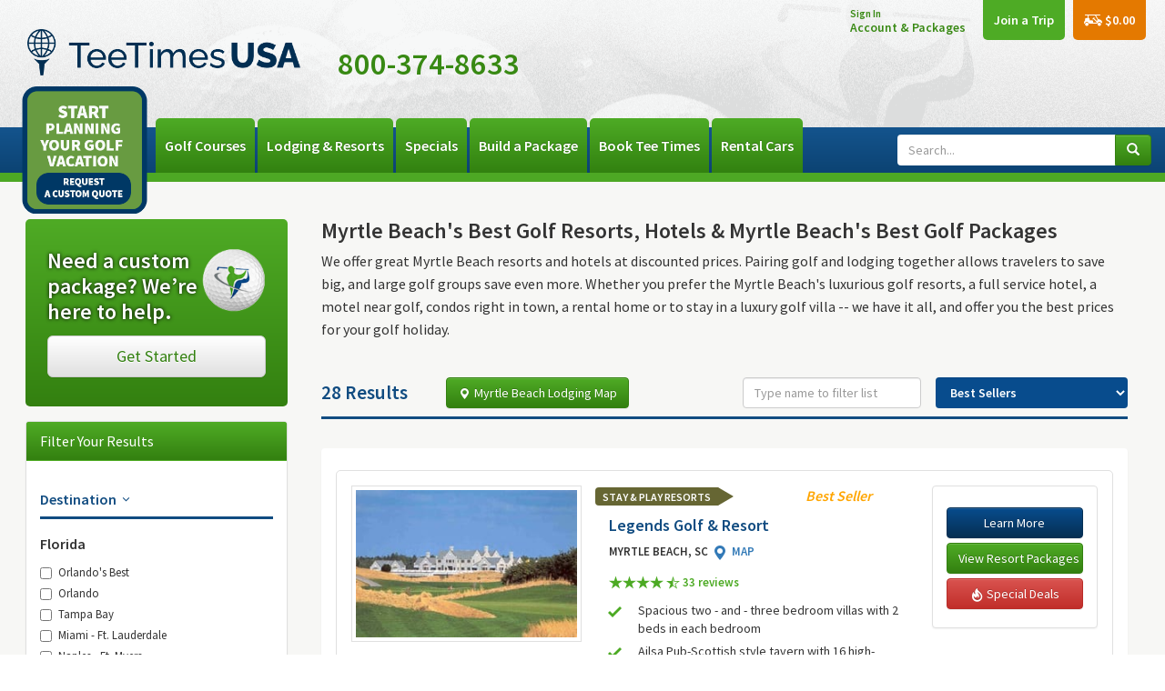

--- FILE ---
content_type: text/html; charset=utf-8
request_url: https://teetimesusa.com/myrtle-beach-hotels
body_size: 16779
content:

<!doctype html>
<html lang="en">

<head>
    <!-- Google Tag Manager -->
    <script>
    (function (w, d, s, l, i) {
            w[l] = w[l] || []; w[l].push({
                'gtm.start':
                    new Date().getTime(), event: 'gtm.js'
            }); var f = d.getElementsByTagName(s)[0],
                j = d.createElement(s), dl = l != 'dataLayer' ? '&l=' + l : ''; j.async = true; j.src =
                    'https://www.googletagmanager.com/gtm.js?id=' + i + dl; f.parentNode.insertBefore(j, f);
        })(window, document, 'script', 'dataLayer', 'GTM-TT8F2PWM');</script>
    <!-- End Google Tag Manager -->


    <meta charset="UTF-8">
    <meta http-equiv="X-UA-Compatible" content="IE=edge">
    <meta name="viewport" content="width=device-width,initial-scale=1.0">
    <title>Myrtle Beach Golf Resorts | Golf Packages in Myrtle Beach</title>
            <meta name="description" content="Shop, dine, and play some amazing golf in Myrtle Beach, South Carolina with one of our Myrtle Beach golf vacation packages.  Book your golf vacation today!" />
        
<!-- Bootstrap CSS -->


<link href="/content/js/plugins/bootstrap/bootstrap.min.css" rel="stylesheet" crossorigin />
<link href="https://cdnjs.cloudflare.com/ajax/libs/twitter-bootstrap/3.3.6/css/bootstrap-theme.min.css" rel="stylesheet" />

<!-- Common to Both Sites -->

<link href="/Content/common/css/common.min.css" rel="stylesheet" />

<!-- Specific to Website -->


<link href="https://fonts.googleapis.com/css?display=block&family=Source+Sans+Pro:400,600" rel="stylesheet" />

<link href="/Content/teetimesusa/css/site.min.css" rel="stylesheet"/>


<!--Angular Multi-Select-->

<link href="https://cdnjs.cloudflare.com/ajax/libs/angular-multi-select/4.0.0/isteven-multi-select.min.css" rel="stylesheet" />

    <link rel="icon" type="image/x-icon" href="/content/teetimesusa/images/favicon.ico"><!-- Standard Favicon -->
    <link rel="apple-touch-icon" sizes="152x152" href="/content/teetimesusa/images/icon-152x152.png"><!-- Retina Devices -->
    <link rel="icon" sizes="192x192" href="/content/teetimesusa/images/icon-192x192.png"><!-- Android -->
    <!-- Global site tag (gtag.js) - Google Analytics -->
    <script async src="https://www.googletagmanager.com/gtag/js?id=UA-23225244-1"></script>
    <script>
        window.dataLayer = window.dataLayer || [];
        function gtag(){dataLayer.push(arguments);}
        gtag('js', new Date());

        gtag('config', 'UA-7683292-3');
    </script>

        <!-- Global site tag (gtag.js) - Google Analytics - NEW VERSION 4.0 -->
        <script async src="https://www.googletagmanager.com/gtag/js?id=G-518W79DNF6"></script>
        <script>
            window.dataLayer = window.dataLayer || [];
            function gtag() { dataLayer.push(arguments); }
            gtag('js', new Date());
            gtag('config', 'G-518W79DNF6');
        </script>
    
    <link rel="stylesheet" href="https://cdn.jsdelivr.net/npm/bootstrap-icons@1.11.1/font/bootstrap-icons.css">
</head>
<body ng-app="TeeTimesApp" ng-controller="TeeTimesAppController" ng-cloak ng-keydown="capKey($event)">

    






    <div class="modal fade" id="about" tabindex="-1" role="dialog" aria-labelledby="aboutLabel">
        <div class="modal-dialog" role="document">
            <div class="modal-content">
                <div class="modal-header">
                    <button type="button" class="close" data-dismiss="modal" aria-label="Close"><span aria-hidden="true">&times;</span></button>
                    <h4 class="modal-title" id="aboutLabel">About Tee Times USA</h4>
                </div>
                <div class="modal-body">
                    <h2>Golf Packages, golf vacations and tee times only. Florida golf packages, Orlando Golf packages, Tampa golf, Naples golf, Scottsdale golf.</h2>
                    <p>We provide concierge style service with no service or transaction fee. Save time and money, 35 years of experience, golf experts standing by with unbiased advice. Over 400 golf courses and 250 lodging options to choose from.  Custom golf packages, instant golf packages, local expertise.</p>
                    <h2>Reasons to book with Tee Times USA:</h2>
                    <ul>
                        <li>Over 300 golf courses</li>
                        <li>Hundreds of homes, condos, hotels &amp; golf resorts</li>
                        <li>Golf course ratings &amp; reviews</li>
                        <li>No service fee &amp; rainouts never charged</li>
                        <li>Book months in advance</li>
                        <li>Large groups welcome &amp; group leader discounts</li>
                    </ul>
                    <h3>Contact Us</h3>
                    <p>Call 800-374-8633 to speak to a golf travel reservationist who can design your ultimate Florida golf vacation package.</p>
                </div>
                <div class="modal-footer">
                    <button type="button" class="btn btn-default" data-dismiss="modal">Close</button>
                </div>
            </div>
        </div>
    </div>




<div class="header clearfix" style="background: url(&#39;https://img.imageboss.me/library/width/1080/webp:auto/images/general/header-bg.png&#39;) no-repeat;">



    <div class="logo">
        <a href="/">

                <img src="https://ttusa.s3.amazonaws.com/images/general/logos/teetimesusa-golfpac-brand-2025.png" alt="Tee Times USA - Your Golf Vacation Specialist"
                     class="">
        </a>

<span><br /></span>    </div>


    <div class="phone">
        <span class="phone-icon"><a href="tel:8003748633"><span class="icon-phone"></span></a></span>
        <span class="phone-number">800-374-8633</span>
    </div>


        <div class="global">

            <div class="search hide"><a href="#" class="toggler-search"><span class="icon-magnify-search-o"></span></a></div>

            <div class="account">
                        <!--Not Signed In-->
                        <a href="/account/login">
                            <div style="line-height: 15px;">
                                <span style="font-size:smaller;">Sign In</span>
                                <br />
                                Account & Packages
                            </div>
                        </a>
            </div>

            <div class="mytrip">
                        <!--Not Signed In-->
                        <a href="/account/locatetrip">Join a Trip</a>
            </div>

            <div class="mycart" ng-controller="cartTotalController" ng-init="">
                <a href="/itinerary"><span class="icon-cart"></span> {{total | currency}}</a>
            </div>

            <div class="search-container closed toggled-search">
                

                <div ng-controller="searchController" class="search-form simple-form" style="position: relative;">
                    <ul>
                        <li>
                            <input type="search" class="search-input" placeholder="Search..." list="searchresults" name="search" ng-model="keyword" ng-change="search()" autocomplete="off">
                            <div class="col-sm-9" style="position: absolute; z-index: 10; top: 50px; left: 0px; background: white;" ng-show="searchResults.length > 0">
                                <div class="col-sm-12" ng-repeat="result in searchResults | unique:'Name'"><a href="/{{result.Region == null ? result.DisplayName : result.Region | url | lowercase}}-{{result.EntityType != 1 ? 'hotels': 'golf-courses'}}/{{result.Name | url | lowercase}}">{{result.Name}}</a></div>
                            </div>
                        </li>
                        <li><input type="submit" value="Search"></li>
                    </ul>
                    
                </div>

            </div>

        </div>
</div>


<style>
    .golfpac-logo {
        max-width: 350px !important;
        width: 350px !important;
        height: auto !important;
    }

    .golfersdesk-logo {
        max-width: 325px !important;
        width: 325px !important;
        height: auto !important;
    }
</style>

    

<style>
            
            :root {
                --custom-quote-image-width: 150px;
                --custom-quote-image-height: 140px;
                --custom-quote-image-url: url('https://ttusa.s3.amazonaws.com/images/general/logos/teetimesusa-customquotebox.png');
                --logo-margin-bottom: 40px;
            }
        

    .logo {
        margin-bottom: var(--logo-margin-bottom) !important;
    }

    @media (min-width: 768px) {  /* Adjust 768px to your site's breakpoint if needed */
        .navbar.navbar-inverse .navbar-nav {
        display: flex;
            align-items: center;
            justify-content: center;
        }

        .menu-left-image-li {
            display: block; /* Display for larger screens */
        }
    }

    @media (max-width: 767px) { /* This targets screens smaller than 768px */
        .menu-left-image-li,
        .menu-left-image-li::before {
            display: none; /* Hide for small screens */
        }
    }

    .menu-left-image-li {
        position: relative;
        z-index: 1;
        width: var(--custom-quote-image-width);
        cursor: pointer;
    }

        .menu-left-image-li::before {
            content: "";
            position: absolute;
            top: 50%;
            left: 0;
            width: 100%;
            height: var(--custom-quote-image-height);
            transform: translateY(-50%);
            background-image: var(--custom-quote-image-url);
            background-size: contain;
            background-repeat: no-repeat;
            background-position: center;
        }
</style>

<nav class="navbar navbar-inverse">
    
    <div class="container">

        <div class="navbar-header">
            <button type="button" class="navbar-toggle collapsed" data-toggle="collapse" data-target=".navbar-collapse">
                <span class="sr-only">Toggle navigation</span>
                <span class="icon-bar"></span>
                <span class="icon-bar"></span>
                <span class="icon-bar"></span>
            </button>
        </div>

        <div class="navbar-collapse collapse">

                <!--Standard Menu-->
        <ul class="nav navbar-nav">

                <li class="menu-left-image-li" onclick="window.location.href = 'request-a-golf-quote';"></li>


                <li class="dropdown">
                    <a href="#" class="dropdown-toggle" data-toggle="dropdown" role="button" aria-haspopup="true" aria-expanded="false">Golf Courses</a>
                    <ul class="dropdown-menu">
                        <li class="dropdown-submenu">
                            

<div class="destinations" style="">
    <div class="row" style="">

        <div class="col-sm-12 col-md-12 col-lg-6">
            <h2>Florida<span class="icon-map-location"></span></h2>
            <ul>
                {{::numOfRegions = location.Regions.length; ""}}
                {{::columnLimit = regionLimit(numOfRegions); ""}} 
                
                        <li>
                            <a href="/orlandos-best-golf-courses">Orlando&#39;s Best</a>
                        </li>
                        <li>
                            <a href="/orlando-golf-courses">Orlando</a>
                        </li>
                        <li>
                            <a href="/tampa-golf-courses">Tampa Bay</a>
                        </li>
                        <li>
                            <a href="/miami-golf-courses">Miami - Ft. Lauderdale</a>
                        </li>
                        <li>
                            <a href="/naples-golf-courses">Naples - Ft. Myers</a>
                        </li>
                        <li>
                            <a href="/west-palm-beach-golf-courses">West Palm Beach - Port St. Lucie</a>
                        </li>
                        <li>
                            <a href="/jacksonville-golf-courses">Jacksonville</a>
                        </li>
                        <li>
                            <a href="/sarasota-golf-courses">Sarasota</a>
                        </li>
                        <li>
                            <a href="/cocoa-beach-golf-courses">Cocoa Beach - Melbourne</a>
                        </li>
                        <li>
                            <a href="/daytona-beach-golf-courses">Daytona Beach - Palm Coast</a>
                        </li>
                        <li>
                            <a href="/destin-golf-courses">Destin</a>
                        </li>
                        <li>
                            <a href="/tallahassee-golf-courses">Tallahassee</a>
                        </li>

            </ul>
        </div>
        <div class="col-sm-12 col-md-12 col-lg-6">
            <h2>Arizona<span class="icon-map-location"></span></h2>
            <ul>
                {{::numOfRegions = location.Regions.length; ""}}
                {{::columnLimit = regionLimit(numOfRegions); ""}} 
                
                        <li>
                            <a href="/scottsdale-arizona-golf-courses">Scottsdale - Phoenix</a>
                        </li>

            </ul>
        </div>
        <div class="col-sm-12 col-md-12 col-lg-6">
            <h2>California<span class="icon-map-location"></span></h2>
            <ul>
                {{::numOfRegions = location.Regions.length; ""}}
                {{::columnLimit = regionLimit(numOfRegions); ""}} 
                
                        <li>
                            <a href="/palm-springs-golf-courses">Palm Springs</a>
                        </li>
                        <li>
                            <a href="/pebble-beach-golf-courses">Pebble Beach</a>
                        </li>
                        <li>
                            <a href="/san-diego-golf-courses">San Diego</a>
                        </li>

            </ul>
        </div>
        <div class="col-sm-12 col-md-12 col-lg-6">
            <h2>Alabama<span class="icon-map-location"></span></h2>
            <ul>
                {{::numOfRegions = location.Regions.length; ""}}
                {{::columnLimit = regionLimit(numOfRegions); ""}} 
                
                        <li>
                            <a href="/gulf-shores-golf-courses">Gulf Shores</a>
                        </li>
                        <li>
                            <a href="/montgomery-golf-courses">Montgomery</a>
                        </li>
                        <li>
                            <a href="/birmingham-golf-courses">Birmingham</a>
                        </li>
                        <li>
                            <a href="/huntsville-golf-courses">Huntsville</a>
                        </li>

            </ul>
        </div>
        <div class="col-sm-12 col-md-12 col-lg-6">
            <h2>South Carolina<span class="icon-map-location"></span></h2>
            <ul>
                {{::numOfRegions = location.Regions.length; ""}}
                {{::columnLimit = regionLimit(numOfRegions); ""}} 
                
                        <li>
                            <a href="/hilton-head-golf-courses">Hilton Head</a>
                        </li>
                        <li>
                            <a href="/kiawah-island-golf-courses">Kiawah Island</a>
                        </li>
                        <li>
                            <a href="/myrtle-beach-golf-courses">Myrtle Beach</a>
                        </li>

            </ul>
        </div>
        <div class="col-sm-12 col-md-12 col-lg-6">
            <h2>Nevada<span class="icon-map-location"></span></h2>
            <ul>
                {{::numOfRegions = location.Regions.length; ""}}
                {{::columnLimit = regionLimit(numOfRegions); ""}} 
                
                        <li>
                            <a href="/las-vegas-golf-courses">Las Vegas</a>
                        </li>

            </ul>
        </div>
        <div class="col-sm-12 col-md-12 col-lg-6">
            <h2>Virginia<span class="icon-map-location"></span></h2>
            <ul>
                {{::numOfRegions = location.Regions.length; ""}}
                {{::columnLimit = regionLimit(numOfRegions); ""}} 
                
                        <li>
                            <a href="/williamsburg-golf-courses">Williamsburg</a>
                        </li>

            </ul>
        </div>
        <div class="col-sm-12 col-md-12 col-lg-6">
            <h2>Michigan<span class="icon-map-location"></span></h2>
            <ul>
                {{::numOfRegions = location.Regions.length; ""}}
                {{::columnLimit = regionLimit(numOfRegions); ""}} 
                
                        <li>
                            <a href="/traverse-city-area-golf-courses">Traverse City Area</a>
                        </li>

            </ul>
        </div>
        <div class="col-sm-12 col-md-12 col-lg-6">
            <h2>Dominican Republic<span class="icon-map-location"></span></h2>
            <ul>
                {{::numOfRegions = location.Regions.length; ""}}
                {{::columnLimit = regionLimit(numOfRegions); ""}} 
                
                        <li>
                            <a href="/puntacana-golf-courses">Punta Cana / Higuey</a>
                        </li>

            </ul>
        </div>
        <div class="col-sm-12 col-md-12 col-lg-6">
            <h2>Puerto Rico<span class="icon-map-location"></span></h2>
            <ul>
                {{::numOfRegions = location.Regions.length; ""}}
                {{::columnLimit = regionLimit(numOfRegions); ""}} 
                
                        <li>
                            <a href="/puerto-rico-golf-courses">Puerto Rico</a>
                        </li>

            </ul>
        </div>
        <div class="col-sm-12 col-md-12 col-lg-6">
            <h2>Texas<span class="icon-map-location"></span></h2>
            <ul>
                {{::numOfRegions = location.Regions.length; ""}}
                {{::columnLimit = regionLimit(numOfRegions); ""}} 
                
                        <li>
                            <a href="/san-antonio-golf-courses">San Antonio</a>
                        </li>

            </ul>
        </div>
        <div class="col-sm-12 col-md-12 col-lg-6">
            <h2>Utah<span class="icon-map-location"></span></h2>
            <ul>
                {{::numOfRegions = location.Regions.length; ""}}
                {{::columnLimit = regionLimit(numOfRegions); ""}} 
                
                        <li>
                            <a href="/st.-george-golf-courses">St. George</a>
                        </li>

            </ul>
        </div>

    </div>
</div>

                        </li>
                    </ul>
                </li>
                <li class="dropdown">
                    <a href="#" class="dropdown-toggle" data-toggle="dropdown" role="button" aria-haspopup="true" aria-expanded="false">Lodging &amp; Resorts</a>
                    <ul class="dropdown-menu">
                        <li class="dropdown-submenu">
                            

<div class="destinations" style="">
    <div class="row" style="">

        <div class="col-sm-12 col-md-12 col-lg-6">
            <h2>Florida<span class="icon-map-location"></span></h2>
            <ul>
                {{::numOfRegions = location.Regions.length; ""}}
                {{::columnLimit = regionLimit(numOfRegions); ""}} 
                
                        <li>
                            <a href="/orlandos-best-hotels">Orlando&#39;s Best</a>
                        </li>
                        <li>
                            <a href="/orlando-hotels">Orlando</a>
                        </li>
                        <li>
                            <a href="/tampa-hotels">Tampa Bay</a>
                        </li>
                        <li>
                            <a href="/miami-hotels">Miami - Ft. Lauderdale</a>
                        </li>
                        <li>
                            <a href="/naples-hotels">Naples - Ft. Myers</a>
                        </li>
                        <li>
                            <a href="/west-palm-beach-hotels">West Palm Beach - Port St. Lucie</a>
                        </li>
                        <li>
                            <a href="/jacksonville-hotels">Jacksonville</a>
                        </li>
                        <li>
                            <a href="/sarasota-hotels">Sarasota</a>
                        </li>
                        <li>
                            <a href="/cocoa-beach-hotels">Cocoa Beach - Melbourne</a>
                        </li>
                        <li>
                            <a href="/daytona-beach-hotels">Daytona Beach - Palm Coast</a>
                        </li>
                        <li>
                            <a href="/destin-hotels">Destin</a>
                        </li>
                        <li>
                            <a href="/tallahassee-hotels">Tallahassee</a>
                        </li>

            </ul>
        </div>
        <div class="col-sm-12 col-md-12 col-lg-6">
            <h2>Arizona<span class="icon-map-location"></span></h2>
            <ul>
                {{::numOfRegions = location.Regions.length; ""}}
                {{::columnLimit = regionLimit(numOfRegions); ""}} 
                
                        <li>
                            <a href="/scottsdale-arizona-hotels">Scottsdale - Phoenix</a>
                        </li>

            </ul>
        </div>
        <div class="col-sm-12 col-md-12 col-lg-6">
            <h2>California<span class="icon-map-location"></span></h2>
            <ul>
                {{::numOfRegions = location.Regions.length; ""}}
                {{::columnLimit = regionLimit(numOfRegions); ""}} 
                
                        <li>
                            <a href="/palm-springs-hotels">Palm Springs</a>
                        </li>
                        <li>
                            <a href="/pebble-beach-hotels">Pebble Beach</a>
                        </li>
                        <li>
                            <a href="/san-diego-hotels">San Diego</a>
                        </li>

            </ul>
        </div>
        <div class="col-sm-12 col-md-12 col-lg-6">
            <h2>Alabama<span class="icon-map-location"></span></h2>
            <ul>
                {{::numOfRegions = location.Regions.length; ""}}
                {{::columnLimit = regionLimit(numOfRegions); ""}} 
                
                        <li>
                            <a href="/gulf-shores-hotels">Gulf Shores</a>
                        </li>
                        <li>
                            <a href="/montgomery-hotels">Montgomery</a>
                        </li>
                        <li>
                            <a href="/birmingham-hotels">Birmingham</a>
                        </li>
                        <li>
                            <a href="/huntsville-hotels">Huntsville</a>
                        </li>

            </ul>
        </div>
        <div class="col-sm-12 col-md-12 col-lg-6">
            <h2>South Carolina<span class="icon-map-location"></span></h2>
            <ul>
                {{::numOfRegions = location.Regions.length; ""}}
                {{::columnLimit = regionLimit(numOfRegions); ""}} 
                
                        <li>
                            <a href="/hilton-head-hotels">Hilton Head</a>
                        </li>
                        <li>
                            <a href="/kiawah-island-hotels">Kiawah Island</a>
                        </li>
                        <li>
                            <a href="/myrtle-beach-hotels">Myrtle Beach</a>
                        </li>

            </ul>
        </div>
        <div class="col-sm-12 col-md-12 col-lg-6">
            <h2>Nevada<span class="icon-map-location"></span></h2>
            <ul>
                {{::numOfRegions = location.Regions.length; ""}}
                {{::columnLimit = regionLimit(numOfRegions); ""}} 
                
                        <li>
                            <a href="/las-vegas-hotels">Las Vegas</a>
                        </li>

            </ul>
        </div>
        <div class="col-sm-12 col-md-12 col-lg-6">
            <h2>Virginia<span class="icon-map-location"></span></h2>
            <ul>
                {{::numOfRegions = location.Regions.length; ""}}
                {{::columnLimit = regionLimit(numOfRegions); ""}} 
                
                        <li>
                            <a href="/williamsburg-hotels">Williamsburg</a>
                        </li>

            </ul>
        </div>
        <div class="col-sm-12 col-md-12 col-lg-6">
            <h2>Michigan<span class="icon-map-location"></span></h2>
            <ul>
                {{::numOfRegions = location.Regions.length; ""}}
                {{::columnLimit = regionLimit(numOfRegions); ""}} 
                
                        <li>
                            <a href="/traverse-city-area-hotels">Traverse City Area</a>
                        </li>

            </ul>
        </div>
        <div class="col-sm-12 col-md-12 col-lg-6">
            <h2>Dominican Republic<span class="icon-map-location"></span></h2>
            <ul>
                {{::numOfRegions = location.Regions.length; ""}}
                {{::columnLimit = regionLimit(numOfRegions); ""}} 
                
                        <li>
                            <a href="/puntacana-hotels">Punta Cana / Higuey</a>
                        </li>

            </ul>
        </div>
        <div class="col-sm-12 col-md-12 col-lg-6">
            <h2>Puerto Rico<span class="icon-map-location"></span></h2>
            <ul>
                {{::numOfRegions = location.Regions.length; ""}}
                {{::columnLimit = regionLimit(numOfRegions); ""}} 
                
                        <li>
                            <a href="/puerto-rico-hotels">Puerto Rico</a>
                        </li>

            </ul>
        </div>
        <div class="col-sm-12 col-md-12 col-lg-6">
            <h2>Texas<span class="icon-map-location"></span></h2>
            <ul>
                {{::numOfRegions = location.Regions.length; ""}}
                {{::columnLimit = regionLimit(numOfRegions); ""}} 
                
                        <li>
                            <a href="/san-antonio-hotels">San Antonio</a>
                        </li>

            </ul>
        </div>
        <div class="col-sm-12 col-md-12 col-lg-6">
            <h2>Utah<span class="icon-map-location"></span></h2>
            <ul>
                {{::numOfRegions = location.Regions.length; ""}}
                {{::columnLimit = regionLimit(numOfRegions); ""}} 
                
                        <li>
                            <a href="/st.-george-hotels">St. George</a>
                        </li>

            </ul>
        </div>

    </div>
</div>

                        </li>
                    </ul>
                </li>
                <li class="dropdown">
                    <a href="#" class="dropdown-toggle" data-toggle="dropdown" role="button" aria-haspopup="true" aria-expanded="false">Specials</a>
                    <ul class="dropdown-menu">
                            <!--<li><a href="/multi-destination-specials">Multi-Destination Specials</a></li>-->
                            <li><a href="/stay-and-play-resorts">Stay and Play Resorts</a></li>
                                <li><a href="/promotions/unlimitedgolf">Unlimited Golf / Book By Specials</a></li>
                            <li><a href="/promotions">Booking Bonus / Night Free</a></li>
                            <li class="dropdown-submenu">
                                

<div class="destinations" style="">
    <div class="row" style="margin-top: -15px">

        <div class="col-sm-12 col-md-12 col-lg-6">
            <h2>Florida<span class="icon-map-location"></span></h2>
            <ul>
                {{::numOfRegions = location.Regions.length; ""}}
                {{::columnLimit = regionLimit(numOfRegions); ""}} 
                
                        <li>
                            <a href="/orlando-golf-packages">Orlando</a>
                        </li>
                        <li>
                            <a href="/tampa-golf-packages">Tampa Bay</a>
                        </li>
                        <li>
                            <a href="/miami-golf-packages">Miami - Ft. Lauderdale</a>
                        </li>
                        <li>
                            <a href="/naples-golf-packages">Naples - Ft. Myers</a>
                        </li>
                        <li>
                            <a href="/west-palm-beach-golf-packages">West Palm Beach - Port St. Lucie</a>
                        </li>
                        <li>
                            <a href="/jacksonville-golf-packages">Jacksonville</a>
                        </li>
                        <li>
                            <a href="/sarasota-golf-packages">Sarasota</a>
                        </li>
                        <li>
                            <a href="/cocoa-beach-golf-packages">Cocoa Beach - Melbourne</a>
                        </li>
                        <li>
                            <a href="/daytona-beach-golf-packages">Daytona Beach - Palm Coast</a>
                        </li>
                        <li>
                            <a href="/destin-golf-packages">Destin</a>
                        </li>
                        <li>
                            <a href="/tallahassee-golf-packages">Tallahassee</a>
                        </li>

            </ul>
        </div>
        <div class="col-sm-12 col-md-12 col-lg-6">
            <h2>Arizona<span class="icon-map-location"></span></h2>
            <ul>
                {{::numOfRegions = location.Regions.length; ""}}
                {{::columnLimit = regionLimit(numOfRegions); ""}} 
                
                        <li>
                            <a href="/scottsdale-arizona-golf-packages">Scottsdale - Phoenix</a>
                        </li>

            </ul>
        </div>
        <div class="col-sm-12 col-md-12 col-lg-6">
            <h2>California<span class="icon-map-location"></span></h2>
            <ul>
                {{::numOfRegions = location.Regions.length; ""}}
                {{::columnLimit = regionLimit(numOfRegions); ""}} 
                
                        <li>
                            <a href="/palm-springs-golf-packages">Palm Springs</a>
                        </li>
                        <li>
                            <a href="/pebble-beach-golf-packages">Pebble Beach</a>
                        </li>
                        <li>
                            <a href="/san-diego-golf-packages">San Diego</a>
                        </li>

            </ul>
        </div>
        <div class="col-sm-12 col-md-12 col-lg-6">
            <h2>Alabama<span class="icon-map-location"></span></h2>
            <ul>
                {{::numOfRegions = location.Regions.length; ""}}
                {{::columnLimit = regionLimit(numOfRegions); ""}} 
                
                        <li>
                            <a href="/gulf-shores-golf-packages">Gulf Shores</a>
                        </li>
                        <li>
                            <a href="/montgomery-golf-packages">Montgomery</a>
                        </li>
                        <li>
                            <a href="/birmingham-golf-packages">Birmingham</a>
                        </li>
                        <li>
                            <a href="/huntsville-golf-packages">Huntsville</a>
                        </li>

            </ul>
        </div>
        <div class="col-sm-12 col-md-12 col-lg-6">
            <h2>South Carolina<span class="icon-map-location"></span></h2>
            <ul>
                {{::numOfRegions = location.Regions.length; ""}}
                {{::columnLimit = regionLimit(numOfRegions); ""}} 
                
                        <li>
                            <a href="/hilton-head-golf-packages">Hilton Head</a>
                        </li>
                        <li>
                            <a href="/kiawah-island-golf-packages">Kiawah Island</a>
                        </li>
                        <li>
                            <a href="/myrtle-beach-golf-packages">Myrtle Beach</a>
                        </li>

            </ul>
        </div>
        <div class="col-sm-12 col-md-12 col-lg-6">
            <h2>Nevada<span class="icon-map-location"></span></h2>
            <ul>
                {{::numOfRegions = location.Regions.length; ""}}
                {{::columnLimit = regionLimit(numOfRegions); ""}} 
                
                        <li>
                            <a href="/las-vegas-golf-packages">Las Vegas</a>
                        </li>

            </ul>
        </div>
        <div class="col-sm-12 col-md-12 col-lg-6">
            <h2>Virginia<span class="icon-map-location"></span></h2>
            <ul>
                {{::numOfRegions = location.Regions.length; ""}}
                {{::columnLimit = regionLimit(numOfRegions); ""}} 
                
                        <li>
                            <a href="/williamsburg-golf-packages">Williamsburg</a>
                        </li>

            </ul>
        </div>
        <div class="col-sm-12 col-md-12 col-lg-6">
            <h2>Michigan<span class="icon-map-location"></span></h2>
            <ul>
                {{::numOfRegions = location.Regions.length; ""}}
                {{::columnLimit = regionLimit(numOfRegions); ""}} 
                
                        <li>
                            <a href="/traverse-city-area-golf-packages">Traverse City Area</a>
                        </li>

            </ul>
        </div>
        <div class="col-sm-12 col-md-12 col-lg-6">
            <h2>Dominican Republic<span class="icon-map-location"></span></h2>
            <ul>
                {{::numOfRegions = location.Regions.length; ""}}
                {{::columnLimit = regionLimit(numOfRegions); ""}} 
                
                        <li>
                            <a href="/puntacana-golf-packages">Punta Cana / Higuey</a>
                        </li>

            </ul>
        </div>
        <div class="col-sm-12 col-md-12 col-lg-6">
            <h2>Puerto Rico<span class="icon-map-location"></span></h2>
            <ul>
                {{::numOfRegions = location.Regions.length; ""}}
                {{::columnLimit = regionLimit(numOfRegions); ""}} 
                
                        <li>
                            <a href="/puerto-rico-golf-packages">Puerto Rico</a>
                        </li>

            </ul>
        </div>
        <div class="col-sm-12 col-md-12 col-lg-6">
            <h2>Texas<span class="icon-map-location"></span></h2>
            <ul>
                {{::numOfRegions = location.Regions.length; ""}}
                {{::columnLimit = regionLimit(numOfRegions); ""}} 
                
                        <li>
                            <a href="/san-antonio-golf-packages">San Antonio</a>
                        </li>

            </ul>
        </div>
        <div class="col-sm-12 col-md-12 col-lg-6">
            <h2>Utah<span class="icon-map-location"></span></h2>
            <ul>
                {{::numOfRegions = location.Regions.length; ""}}
                {{::columnLimit = regionLimit(numOfRegions); ""}} 
                
                        <li>
                            <a href="/st.-george-golf-packages">St. George</a>
                        </li>

            </ul>
        </div>

    </div>
</div>


                            </li>
                    </ul>
                </li>
                            <li class="dropdown">
                    <a href="#" class="dropdown-toggle" data-toggle="dropdown" role="button" aria-haspopup="true" aria-expanded="false">Build a Package</a>
                    <ul class="dropdown-menu">
                            <li><a href="/packages/InstantPackageList">Instant Golf Packages</a></li>
                        <li><a href="/build-a-package">You Design Your Package</a></li>
                        <li><a href="/request-a-golf-quote">We Design Your Package</a></li>
                        
                    </ul>
                </li>
                    <li class="dropdown">
                        <a href="#" class="dropdown-toggle" data-toggle="dropdown" role="button" aria-haspopup="true" aria-expanded="false">Book Tee Times</a>
                        <ul class="dropdown-menu">
                            <li class="dropdown-submenu">
                                

<div class="destinations" style="">
    <div class="row" style="">

        <div class="col-sm-12 col-md-12 col-lg-6">
            <h2>Florida<span class="icon-map-location"></span></h2>
            <ul>
                {{::numOfRegions = location.Regions.length; ""}}
                {{::columnLimit = regionLimit(numOfRegions); ""}} 
                
                        <li>
                            <a href="/orlandos-best-tee-times">Orlando&#39;s Best</a>
                        </li>
                        <li>
                            <a href="/orlando-tee-times">Orlando</a>
                        </li>
                        <li>
                            <a href="/tampa-tee-times">Tampa Bay</a>
                        </li>
                        <li>
                            <a href="/miami-tee-times">Miami - Ft. Lauderdale</a>
                        </li>
                        <li>
                            <a href="/naples-tee-times">Naples - Ft. Myers</a>
                        </li>
                        <li>
                            <a href="/west-palm-beach-tee-times">West Palm Beach - Port St. Lucie</a>
                        </li>
                        <li>
                            <a href="/jacksonville-tee-times">Jacksonville</a>
                        </li>
                        <li>
                            <a href="/sarasota-tee-times">Sarasota</a>
                        </li>
                        <li>
                            <a href="/cocoa-beach-tee-times">Cocoa Beach - Melbourne</a>
                        </li>
                        <li>
                            <a href="/daytona-beach-tee-times">Daytona Beach - Palm Coast</a>
                        </li>
                        <li>
                            <a href="/destin-tee-times">Destin</a>
                        </li>
                        <li>
                            <a href="/tallahassee-tee-times">Tallahassee</a>
                        </li>

            </ul>
        </div>
        <div class="col-sm-12 col-md-12 col-lg-6">
            <h2>Arizona<span class="icon-map-location"></span></h2>
            <ul>
                {{::numOfRegions = location.Regions.length; ""}}
                {{::columnLimit = regionLimit(numOfRegions); ""}} 
                
                        <li>
                            <a href="/scottsdale-arizona-tee-times">Scottsdale - Phoenix</a>
                        </li>

            </ul>
        </div>
        <div class="col-sm-12 col-md-12 col-lg-6">
            <h2>California<span class="icon-map-location"></span></h2>
            <ul>
                {{::numOfRegions = location.Regions.length; ""}}
                {{::columnLimit = regionLimit(numOfRegions); ""}} 
                
                        <li>
                            <a href="/palm-springs-tee-times">Palm Springs</a>
                        </li>
                        <li>
                            <a href="/pebble-beach-tee-times">Pebble Beach</a>
                        </li>
                        <li>
                            <a href="/san-diego-tee-times">San Diego</a>
                        </li>

            </ul>
        </div>
        <div class="col-sm-12 col-md-12 col-lg-6">
            <h2>Alabama<span class="icon-map-location"></span></h2>
            <ul>
                {{::numOfRegions = location.Regions.length; ""}}
                {{::columnLimit = regionLimit(numOfRegions); ""}} 
                
                        <li>
                            <a href="/gulf-shores-tee-times">Gulf Shores</a>
                        </li>
                        <li>
                            <a href="/montgomery-tee-times">Montgomery</a>
                        </li>
                        <li>
                            <a href="/birmingham-tee-times">Birmingham</a>
                        </li>
                        <li>
                            <a href="/huntsville-tee-times">Huntsville</a>
                        </li>

            </ul>
        </div>
        <div class="col-sm-12 col-md-12 col-lg-6">
            <h2>South Carolina<span class="icon-map-location"></span></h2>
            <ul>
                {{::numOfRegions = location.Regions.length; ""}}
                {{::columnLimit = regionLimit(numOfRegions); ""}} 
                
                        <li>
                            <a href="/hilton-head-tee-times">Hilton Head</a>
                        </li>
                        <li>
                            <a href="/kiawah-island-tee-times">Kiawah Island</a>
                        </li>
                        <li>
                            <a href="/myrtle-beach-tee-times">Myrtle Beach</a>
                        </li>

            </ul>
        </div>
        <div class="col-sm-12 col-md-12 col-lg-6">
            <h2>Nevada<span class="icon-map-location"></span></h2>
            <ul>
                {{::numOfRegions = location.Regions.length; ""}}
                {{::columnLimit = regionLimit(numOfRegions); ""}} 
                
                        <li>
                            <a href="/las-vegas-tee-times">Las Vegas</a>
                        </li>

            </ul>
        </div>
        <div class="col-sm-12 col-md-12 col-lg-6">
            <h2>Virginia<span class="icon-map-location"></span></h2>
            <ul>
                {{::numOfRegions = location.Regions.length; ""}}
                {{::columnLimit = regionLimit(numOfRegions); ""}} 
                
                        <li>
                            <a href="/williamsburg-tee-times">Williamsburg</a>
                        </li>

            </ul>
        </div>
        <div class="col-sm-12 col-md-12 col-lg-6">
            <h2>Michigan<span class="icon-map-location"></span></h2>
            <ul>
                {{::numOfRegions = location.Regions.length; ""}}
                {{::columnLimit = regionLimit(numOfRegions); ""}} 
                
                        <li>
                            <a href="/traverse-city-area-tee-times">Traverse City Area</a>
                        </li>

            </ul>
        </div>
        <div class="col-sm-12 col-md-12 col-lg-6">
            <h2>Dominican Republic<span class="icon-map-location"></span></h2>
            <ul>
                {{::numOfRegions = location.Regions.length; ""}}
                {{::columnLimit = regionLimit(numOfRegions); ""}} 
                
                        <li>
                            <a href="/puntacana-tee-times">Punta Cana / Higuey</a>
                        </li>

            </ul>
        </div>
        <div class="col-sm-12 col-md-12 col-lg-6">
            <h2>Puerto Rico<span class="icon-map-location"></span></h2>
            <ul>
                {{::numOfRegions = location.Regions.length; ""}}
                {{::columnLimit = regionLimit(numOfRegions); ""}} 
                
                        <li>
                            <a href="/puerto-rico-tee-times">Puerto Rico</a>
                        </li>

            </ul>
        </div>
        <div class="col-sm-12 col-md-12 col-lg-6">
            <h2>Texas<span class="icon-map-location"></span></h2>
            <ul>
                {{::numOfRegions = location.Regions.length; ""}}
                {{::columnLimit = regionLimit(numOfRegions); ""}} 
                
                        <li>
                            <a href="/san-antonio-tee-times">San Antonio</a>
                        </li>

            </ul>
        </div>
        <div class="col-sm-12 col-md-12 col-lg-6">
            <h2>Utah<span class="icon-map-location"></span></h2>
            <ul>
                {{::numOfRegions = location.Regions.length; ""}}
                {{::columnLimit = regionLimit(numOfRegions); ""}} 
                
                        <li>
                            <a href="/st.-george-tee-times">St. George</a>
                        </li>

            </ul>
        </div>

    </div>
</div>

                            </li>
                        </ul>
                    </li>
                                    <li><a href="/rental-car-rates">Rental Cars</a></li>
            
            </ul>
            <div class="navbar-form navbar-right" role="search">
                <div ng-controller="searchController" class="input-group">
                    <input type="text" placeholder="Search..." class="form-control" list="searchresults" name="search" ng-model="keyword" ng-model-options="{ debounce: 500 }" ng-change="search()" autocomplete="off">
                    
                    <div style="top: 35px; position: absolute; z-index: 10; background: white;" ng-show="searchResults.length > 0">
                        <ul class="">
                            <li ng-repeat="result in searchResults"><a href="{{result.urlPath}}">{{result.Name}}</a></li>
                        </ul>
                    </div>
                    <span class="input-group-btn">
                        <button type="submit" class="btn btn-primary">
                            <span class="glyphicon glyphicon-search"></span>
                        </button>
                    </span>
                </div>
            </div>

        </div>
    </div>
</nav>





    


<div ng-controller="listingController" ng-init="setType('hotels'); setRegion('Myrtle Beach'); setDate('01/24/2026'); setMultiDestination('False'); mapTitle = 'Myrtle Beach Lodging Map'; masterDate = '1/24/2026'; multiDestinationPackage = 'False';">


    <div class="content-container">
        <div class="content clearfix">

            <div class="content-main">
                
                                
                <div ng-if="PageCopy == null">
                    <h2>Myrtle Beach&#39;s Best Golf Resorts, Hotels &amp; Myrtle Beach&#39;s Best Golf Packages</h2>
<p>We offer great Myrtle Beach resorts and hotels at discounted prices. Pairing golf and lodging together allows travelers to save big, and large golf groups save even more. Whether you prefer the Myrtle Beach&#39;s luxurious golf resorts, a full service hotel, a motel near golf, condos right in town, a rental home or to stay in a luxury golf villa -- we have it all, and offer you the best prices for your golf holiday.</p>                </div>

                <div ng-if="PageCopy != null">
<h1 ng-if="PageCopy.PageTitle" ng-bind="PageCopy.PageTitle"></h1>                    <h2 ng-if="PageCopy.PageDescription" ng-bind="PageCopy.PageDescription"></h2>
                    <p ng-if="PageCopy.PageIntro" ng-bind-html="PageCopy.PageIntro"></p>
                </div>


                <pre class="hide">            
                    Region: {{filters.Region}}<br />

                    Rating: {{filters.StarRating}}<br />

                    Cost: {{filters.DollarRating}}<br />

                    Type: {{filters.Type}}<br />

                    Designers: {{filters.Designer}}
                    {{filters|json}}
                </pre>




<ul class="listings-controls clearfix">
    <li class="results" ng-if="LoadingListings">
        <img src="/Content/common/images/waitindicatorcircle.gif" width="35" />&nbsp;&nbsp;Loading Results...
    </li>
    <li class="results" ng-if="!LoadingListings">
        {{filteredListings.length + filteredBestSellerListings.length}} Results
    </li>
            <li>
            <a href="#" class="btn btn-primary" data-toggle="modal" data-target="#mapPopup" ng-click="showMap();" ng-if="numOfListings > 0 && mapTitle != ''"><span class="icon-map-location"></span> {{mapTitle}}</a>
        </li>
            <li>
            <select ng-model="sortBy" ng-init="sortBy = 'Name'" class="form-control">
                    <option value="BestSellers" ng-if="BestSellerListing.length > 0">Best Sellers</option>
                    <option value="Name">Sort by Name A to Z</option>
                    <option value="-Name">Sort by Name Z to A</option>
                    <option value="+CostRating">Sort by Price Low to High</option>
                    <option value="-CostRating">Sort by Price High to Low</option>
                        <option value="+StarRating">Sort by Rating Low to High</option>
                        <option value="-StarRating">Sort by Rating High to Low</option>
            </select>
        </li>
        <li>
            <input type="text" ng-model="filters.Search" placeholder="Type name to filter list" class="form-control" />
        </li>
</ul>



<!--NEW-->
{{filteredBestSellerListings = (Listing | filter : filterByCategory | filter : filterByBestSellers | orderBy : 'OrderBy'); ""}}
<div ng-if="BestSellerListing.length > 0 && filters.Search == '' && sortBy == 'BestSellers'">
    <div class="panel">
        <div class="panel-body">
            <div class="listing{{specials.HotDeal === true ? ' hot-deal' : ''}}" ng-repeat="listing in (filteredBestSellerListings = (Listing | filter : filterByCategory | filter : filterByBestSellers | orderBy : 'OrderBy'))" ng-init="setFacility(listing.Id); addMapLocation('hotels', listing.Region, listing.Name, listing.Address, listing.Latitude, listing.Longitude, 'https://ttusa.s3.amazonaws.com' + listing.MainImage, regionURL(listing.Name));">


{{::recordId = listing.Id; ""}}
{{::starRating = roundUp(listing.StarRating); ""}}
{{::urlName = formatNameURL(listing.Name); ""}}
{{::specials = listing.Specials[0]; ""}}
{{::listing.Nights = listing.DisplayType.substr(0,listing.DisplayType.indexOf(' ')); ""}}

    <div>{{::listingURL = '/' + formatUrl(listing.Region) + 'hotels/' + urlName; ""}}</div>

<div class="row">
    <div class="col-sm-5 col-md-3 col-lg-4">
        <div class="listing-image">
                <a ng-if="!listing.IsMultiDestination" href="{{::listingURL}}">
                    
                    <img srcset="https://img.imageboss.me/library/cover:entropy/202x134/webp:auto{{::listing.MainImage}} 202w,
                                 https://img.imageboss.me/library/cover:entropy/270x180/webp:auto{{::listing.MainImage}} 270w"
                         sizes="(max-width: 720px) 202px, 270px"
                         src="https://ttusa.s3.amazonaws.com{{::listing.MainImage}}" alt="{{::listing.Name}}" loading="lazy" onContextMenu="return false;">
                </a>
                <a ng-if="listing.IsMultiDestination" href="/multi-destination-specials/{{::listing.Id}}">
                    <img src="https://ttusa.s3.amazonaws.com{{::listing.MainImage}}" alt="{{::listing.Name}}" onContextMenu="return false;">
                </a>
        </div>
    </div>
    <div class="col-sm-7 col-md-5 col-lg-5 highlights">
        <div class="tab-content" id="tab-listing">
            <div class="tab-pane fade in active highlights">
                <div class="row">
                        <div class="left flag-listing flag-home">{{::listing.DisplayType}}</div>
                    <div class="text-right" style="color: orange; display: inline-block; width: 40%;" ng-if="isBestSeller(recordId) == true"><b><i>Best Seller</i></b></div>
                </div>
                    <div class="listing-heading">
                        <a ng-if="!listing.IsMultiDestination" href="{{::listingURL}}" ng-bind-html="listing.Name"></a>
                        <a ng-if="listing.IsMultiDestination" href="/multi-destination-specials/{{::listing.Id}}">{{::listing.Name}}</a>
                    </div>
                                        <div class="listing-destination">
                            {{::getRegionFromAddress(listing.Address);}}
                            {{::facilityName = listing.Name; ""}}
                            {{::mapUrl = listing.Name.replace(" ", "-"); ""}}
                            {{::mapLatLog = ""; ""}}

                            <a class="cursor" data-toggle="modal" data-target="#mapPopup" ng-click="showMapByName(facilityName);" ng-if="listing.Longitude != 0">
                                <span class="icon-map-location"></span> <strong>Map</strong>
                            </a>
                        </div>
                    <div>
                        <span title="{{::starRating}} Rating" class="rating pull-left">
                            <span class="icon-star" ng-repeat="i in getIteration(starRating)"></span>
                            <span class="icon-star-half" ng-if="getHalf(starRating)"></span>
                            <span class="icon-star-o disabled" ng-repeat="i in getIteration(5 - starRating)"></span>
                        </span>
                        {{::numOfReviews = listing.NumOfReviews; ""}}
                            <span ng-controller="testimonialReviewController" ng-if="numOfReviews > 0">
                                <a data-toggle="modal" data-target="#reviews{{::packageId}}{{::recordId}}" ng-click="getReviews(listing.Id)" class="cursor rating">&nbsp;{{::numOfReviews}} review<span ng-if="numOfReviews > 1">s</span></a>
{{::modalName = 'reviews' + packageId + recordId; ""}}
{{::modalTitle = facilityName + ' Reviews'; ""}}
{{::modalSize = 'md'; ""}}



<div id="{{modalName}}" class="modal fade" tabindex="-1" role="dialog" aria-labelledby="modalTitle2">
    <div class="modal-dialog modal-{{modalSize}}" role="document">
        <div class="modal-content">
            <div class="modal-header">
                <button type="button" class="close" data-dismiss="modal" aria-label="Close"><span aria-hidden="true">&times;</span></button>
                <h4 class="modal-title" id="modalTitle2">{{modalTitle}}</h4>
            </div>
            <div class="modal-body">

<div class="testimonial-overview" ng-if="reviewRatings != null">
    <h2>Overview</h2>
    <hr style="margin: 10px 0 10px 0;" />
    <div>
        <div class="row">
            <div class="col-sm-8">
                <h2>
                    <span>
                        <span title="{{starRating}} Rating" class="pull-left text-green" style="padding-right: 5px;">{{starRating}} stars</span>
                        <span class="rating">
                            <span class="icon-star" ng-repeat="i in getIteration(starRating)"></span>
                            <span class="icon-star-half" ng-if="getHalf(starRating)"></span>
                            <span class="icon-star-o disabled" ng-repeat="i in getIteration(5 - starRating)"></span>
                        </span>
                    </span>
                </h2>
            </div>
            <div class="col-sm-3 text-right text-blue">{{pager.totalItems}} reviews</div>
        </div>
        <div class="row stats">
            <div class="col-sm-2">Excellent</div>
            <div class="col-sm-8">
                <div class="progress">
                    <div class="progress-bar" style="width:{{reviewRatings.Excellent}};"></div>
                </div>
            </div>
            <div class="col-sm-1 text-right">{{reviewRatings.Excellent}}</div>
        </div>
        <div class="row stats">
            <div class="col-sm-2">Very good</div>
            <div class="col-sm-8">
                <div class="progress">
                    <div class="progress-bar" style="width:{{reviewRatings.Good}};"></div>
                </div>
            </div>
            <div class="col-sm-1 text-right">{{reviewRatings.Good}}</div>
        </div>
        <div class="row stats">
            <div class="col-sm-2">Average</div>
            <div class="col-sm-8">
                <div class="progress">
                    <div class="progress-bar" style="width:{{reviewRatings.Average}};"></div>
                </div>
            </div>
            <div class="col-sm-1 text-right">{{reviewRatings.Average}}</div>
        </div>
        <div class="row stats">
            <div class="col-sm-2">Poor</div>
            <div class="col-sm-8">
                <div class="progress">
                    <div class="progress-bar" style="width:{{reviewRatings.Poor}};"></div>
                </div>
            </div>
            <div class="col-sm-1 text-right">{{reviewRatings.Poor}}</div>
        </div>
        <div class="row stats">
            <div class="col-sm-2">Terrible</div>
            <div class="col-sm-8">
                <div class="progress">
                    <div class="progress-bar" style="width:{{reviewRatings.Terrible}};"></div>
                </div>
            </div>
            <div class="col-sm-1 text-right">{{reviewRatings.Terrible}}</div>
        </div>
    </div>
    <hr style="margin: 10px 0 10px 0;" />
</div>


<div ng-repeat="review in records" ng-init="review.Id = false" class="testimonial">
    {{starRating = review.Rating; ""}}
    <div ng-if="review.Origin == 1">
        <span ng-if="starRating > 0">
            <span class="rating pull-left" style="padding-right: 10px;">
                <span class="icon-star" ng-repeat="i in getIteration(starRating)"></span>
                <span class="icon-star-half" ng-if="getHalf(starRating)"></span>
                <span class="icon-star-o disabled" ng-repeat="i in getIteration(5 - starRating)"></span>
            </span>
            <span class="date">Reviewed {{formatDate(review.Date)}}</span>
        </span>
        <div ng-if="starRating == 0" class="date">Reviewed {{formatDate(review.Date)}}</div>
    </div>

    <h3 class="clear" ng-bind="formatName(review.Name)"></h3>
    <div ng-if="review.Origin == 0">
        <div class="date">{{formatDate(review.Date)}}</div>
    </div>
        <p>
            <ng-switch on="review.Id">
                <span ng-switch-default>{{review.Comment | limitTo : 80}}<span ng-if="review.Comment.length > 80">...</span></span>
                <span ng-switch-when="true">{{review.Comment}}</span>
            </ng-switch>
            <span ng-if="review.Comment.length > 80" value="true" ng-click="review.Id = !review.Id" ng-class="{'icon-bracket-up': review.Id, 'icon-bracket-down': !review.Id}"></span>
        </p>
</div>





<!-- Begin Pager-->
{{totalPages = findNumberOfPages(pager.totalItems/pager.selectedPageSize); ""}}
<div class="pager-container" ng-show="records.length > 0">
    <ul class="pagination pagination-sm">
        <li class="cursor page-item {{pager.currentPage == 1 ? 'disabled' : ''}}" ng-click="pager.currentPage = pager.currentPage-1; setpage(); reorderPages(pager.currentPage);">
            <span aria-hidden="true">&laquo;</span>
        </li>
        <li ng-repeat="n in [] | range : totalPages" ng-click="pager.currentPage = n; setpage();" class="page-item{{pager.currentPage == n ? ' active' : ''}}" ng-hide="n < startingPage || n > endingPage">
            <a class="page-link" href="#" style="border-radius: 0;">{{n}}</a>
        </li>
        <li class="cursor page-item {{pager.currentPage == totalPages ? 'disabled' : ''}}" ng-click="pager.currentPage = pager.currentPage+1; setpage(); reorderPages(pager.currentPage);">
            <span aria-hidden="true">&raquo;</span>
        </li>
    </ul>
</div>
<!-- End Pager -->

    


            </div>
            <div class="modal-footer">
                <button type="button" class="btn btn-default" data-dismiss="modal">Close</button>
            </div>
        </div>
    </div>
</div>


                            </span>
                    </div>
                <ul class="v-list clear">
                    <li ng-repeat="highlight in listing.Highlights | orderBy : 'OrderBy' : false | limitTo : 3" class="{{(highlight.Name.indexOf('Special:') != -1) ? 'listing-special-text' : ''}}">
                        <span class="icon-check"></span> <div ng-bind-html="highlight.Name"></div>
                    </li>
                </ul>
                            </div>
        </div>
    </div>
    <div class="col-sm-12 col-md-4 col-lg-3">
                <div class="panel panel-primary center">
                    <div class="panel-heading" ng-if="recordId == 346">Major Redevelopment</div>
                    <div class="panel-body">
                        
                        

                        <em ng-if="recordId == 346">Coming back soon!</em>

                        <div class="btn-container">
                            <a href="{{::listingURL}}" class="btn btn-secondary btn-block" style="margin-bottom: 5px;">Learn More</a>

                            <a href="{{::'/resorts/' + urlName}}" class="btn btn-primary btn-block" style="margin-bottom: 5px;" ng-if="listing.Type == 2">View Resort Packages</a>

                                <span ng-controller="packageController" ng-if="listing.NumOfSpecials > 0">
                                    <button type="button" data-toggle="modal" data-target="#specials{{::recordId}}" ng-click="getPackages('recordid', recordId)" class="btn btn-danger btn-block" style="margin-bottom: 5px;"><span class="icon-flame"></span> Special Deals</button>

<span>
    
    {{::modalName = 'specials' + recordId; ""}}
    {{::modalTitle = facilityName + ' Specials'; ""}}
    {{::modalSize = 'lg'; ""}}



<div id="{{modalName}}" class="modal fade" tabindex="-1" role="dialog" aria-labelledby="modalTitle2">
    <div class="modal-dialog modal-{{modalSize}}" role="document">
        <div class="modal-content">
            <div class="modal-header">
                <button type="button" class="close" data-dismiss="modal" aria-label="Close"><span aria-hidden="true">&times;</span></button>
                <h4 class="modal-title" id="modalTitle2">{{modalTitle}}</h4>
            </div>
            <div class="modal-body">

    <div class="listing{{special.HotDeal === true ? ' hot-deal' : ' special'}}" ng-repeat="special in Packages">
        <div class="row">
            <div class="col-sm-5 col-md-3 col-lg-4">
                <div class="listing-image">
                    <img src="https://ttusa.s3.amazonaws.com{{::special.MainImage}}" alt="{{::special.Name}}">
                </div>
            </div>
            <div class="col-sm-7 col-md-6 col-lg-5">
                <div class="flag-listing{{special.HotDeal === true ? ' flag-hot-deal' : ' flag-special'}}">{{::special.DisplayType}}</div>
                <div class="listing-heading"><a href="/specials/{{::special.Id}}">{{::special.Name}}</a></div>
                <ul class="v-list">
                    <li ng-repeat="highlight in special.Highlights">
                        <span class="icon-check"></span> {{::highlight.Name}}
                    </li>
                </ul>
                <div class="listing-description small"><strong>COURSES:</strong> <span ng-repeat="round in special.GolfRounds | orderBy : 'Name'">{{::round.Name}}{{$last ? '' : ' | '}}</span></div>
                <div class="listing-description small"><strong>LODGING:</strong> <span ng-repeat="room in special.HotelRooms | orderBy : 'Name' | limitTo : 1">{{::room.Name}}</span></div>
            </div>
            <div class="col-sm-12 col-md-3 col-lg-3">
                <div class="panel panel-primary center">
                    <div class="panel-body">
                        <div class="listing-disclaimer">from</div>
                        <div class="listing-price price-large">{{::special.Total | currency:undefined:0}}</div>
                        <div class="listing-price-hot-deal" ng-if="special.HotDeal"><span class="icon-flame" style="color: inherit;"></span> HOT DEAL</div>
                        <div class="btn-container">
                            <a href="/specials/{{::special.Id}}" class="btn btn-block{{special.HotDeal === true ? ' btn-danger' : ' btn-success'}}" role="button">Learn more</a>
                        </div>
                    </div>
                </div>
            </div>
        </div>
    </div>

            </div>
            <div class="modal-footer">
                <button type="button" class="btn btn-default" data-dismiss="modal">Close</button>
            </div>
        </div>
    </div>
</div>
</span>

                                </span>

                            <div ng-controller="promoController" ng-init="getPromos(listing.Id)">

    <div class="{{Promos.length > 0 ? '' : 'hide';}}">

        <a href="#" popover role="button" class="btn btn-warning btn-block" data-toggle="popover" data-original-title="Special Promotions">
            <span class="icon-dollar"></span> Special Promotions
        </a>
        <div class="popover-content hide">
            <p>The following promotional discounts apply:</p>
            <div ng-repeat="promo in Promos">
                <p>{{promo.Name}}</p>
                <p class='disclaimer' ng-if="promo.BookBetweenStart">Must book between {{promo.BookBetweenStart}} and {{promo.BookBetweenEnd}}.</p>
                <p class='disclaimer' ng-if="promo.StayBetweenStart">Must stay between {{promo.StayBetweenStart}} and {{promo.StayBetweenEnd}}.</p>
                <p class='disclaimer' ng-if="promo.WebsiteVerbiage">{{promo.WebsiteVerbiage}}</p>
            </div>
        </div>

    </div>
                            </div>
                        </div>
                    </div>
                </div>
    </div>
</div>




            </div>
        </div>
    </div>
    <div class="heading-separator-thick"></div>
    <br />
</div>

<div class="listing{{specials.HotDeal === true ? ' hot-deal' : ''}}" ng-repeat="listing in (filteredListings = (Listing | filter : filterByCategory | filter : {Name: filters.Search} | filter : filters.Search == '' && not(filterByBestSellers) | orderBy : sortBy))" ng-init="setFacility(listing.Id); addMapLocation('hotels', listing.Region, listing.Name, listing.Address, listing.Latitude, listing.Longitude, 'https://ttusa.s3.amazonaws.com' + listing.MainImage, 'myrtle-beach-hotels/' + regionURL(listing.Name));" ng-style="isBestSeller(recordId) && {'border':'1px solid orange'}">


{{::recordId = listing.Id; ""}}
{{::starRating = roundUp(listing.StarRating); ""}}
{{::urlName = formatNameURL(listing.Name); ""}}
{{::specials = listing.Specials[0]; ""}}
{{::listing.Nights = listing.DisplayType.substr(0,listing.DisplayType.indexOf(' ')); ""}}

    <div>{{::listingURL = '/' + formatUrl(listing.Region) + 'hotels/' + urlName; ""}}</div>

<div class="row">
    <div class="col-sm-5 col-md-3 col-lg-4">
        <div class="listing-image">
                <a ng-if="!listing.IsMultiDestination" href="{{::listingURL}}">
                    
                    <img srcset="https://img.imageboss.me/library/cover:entropy/202x134/webp:auto{{::listing.MainImage}} 202w,
                                 https://img.imageboss.me/library/cover:entropy/270x180/webp:auto{{::listing.MainImage}} 270w"
                         sizes="(max-width: 720px) 202px, 270px"
                         src="https://ttusa.s3.amazonaws.com{{::listing.MainImage}}" alt="{{::listing.Name}}" loading="lazy" onContextMenu="return false;">
                </a>
                <a ng-if="listing.IsMultiDestination" href="/multi-destination-specials/{{::listing.Id}}">
                    <img src="https://ttusa.s3.amazonaws.com{{::listing.MainImage}}" alt="{{::listing.Name}}" onContextMenu="return false;">
                </a>
        </div>
    </div>
    <div class="col-sm-7 col-md-5 col-lg-5 highlights">
        <div class="tab-content" id="tab-listing">
            <div class="tab-pane fade in active highlights">
                <div class="row">
                        <div class="left flag-listing flag-home">{{::listing.DisplayType}}</div>
                    <div class="text-right" style="color: orange; display: inline-block; width: 40%;" ng-if="isBestSeller(recordId) == true"><b><i>Best Seller</i></b></div>
                </div>
                    <div class="listing-heading">
                        <a ng-if="!listing.IsMultiDestination" href="{{::listingURL}}" ng-bind-html="listing.Name"></a>
                        <a ng-if="listing.IsMultiDestination" href="/multi-destination-specials/{{::listing.Id}}">{{::listing.Name}}</a>
                    </div>
                                        <div class="listing-destination">
                            {{::getRegionFromAddress(listing.Address);}}
                            {{::facilityName = listing.Name; ""}}
                            {{::mapUrl = listing.Name.replace(" ", "-"); ""}}
                            {{::mapLatLog = ""; ""}}

                            <a class="cursor" data-toggle="modal" data-target="#mapPopup" ng-click="showMapByName(facilityName);" ng-if="listing.Longitude != 0">
                                <span class="icon-map-location"></span> <strong>Map</strong>
                            </a>
                        </div>
                    <div>
                        <span title="{{::starRating}} Rating" class="rating pull-left">
                            <span class="icon-star" ng-repeat="i in getIteration(starRating)"></span>
                            <span class="icon-star-half" ng-if="getHalf(starRating)"></span>
                            <span class="icon-star-o disabled" ng-repeat="i in getIteration(5 - starRating)"></span>
                        </span>
                        {{::numOfReviews = listing.NumOfReviews; ""}}
                            <span ng-controller="testimonialReviewController" ng-if="numOfReviews > 0">
                                <a data-toggle="modal" data-target="#reviews{{::packageId}}{{::recordId}}" ng-click="getReviews(listing.Id)" class="cursor rating">&nbsp;{{::numOfReviews}} review<span ng-if="numOfReviews > 1">s</span></a>
{{::modalName = 'reviews' + packageId + recordId; ""}}
{{::modalTitle = facilityName + ' Reviews'; ""}}
{{::modalSize = 'md'; ""}}



<div id="{{modalName}}" class="modal fade" tabindex="-1" role="dialog" aria-labelledby="modalTitle2">
    <div class="modal-dialog modal-{{modalSize}}" role="document">
        <div class="modal-content">
            <div class="modal-header">
                <button type="button" class="close" data-dismiss="modal" aria-label="Close"><span aria-hidden="true">&times;</span></button>
                <h4 class="modal-title" id="modalTitle2">{{modalTitle}}</h4>
            </div>
            <div class="modal-body">

<div class="testimonial-overview" ng-if="reviewRatings != null">
    <h2>Overview</h2>
    <hr style="margin: 10px 0 10px 0;" />
    <div>
        <div class="row">
            <div class="col-sm-8">
                <h2>
                    <span>
                        <span title="{{starRating}} Rating" class="pull-left text-green" style="padding-right: 5px;">{{starRating}} stars</span>
                        <span class="rating">
                            <span class="icon-star" ng-repeat="i in getIteration(starRating)"></span>
                            <span class="icon-star-half" ng-if="getHalf(starRating)"></span>
                            <span class="icon-star-o disabled" ng-repeat="i in getIteration(5 - starRating)"></span>
                        </span>
                    </span>
                </h2>
            </div>
            <div class="col-sm-3 text-right text-blue">{{pager.totalItems}} reviews</div>
        </div>
        <div class="row stats">
            <div class="col-sm-2">Excellent</div>
            <div class="col-sm-8">
                <div class="progress">
                    <div class="progress-bar" style="width:{{reviewRatings.Excellent}};"></div>
                </div>
            </div>
            <div class="col-sm-1 text-right">{{reviewRatings.Excellent}}</div>
        </div>
        <div class="row stats">
            <div class="col-sm-2">Very good</div>
            <div class="col-sm-8">
                <div class="progress">
                    <div class="progress-bar" style="width:{{reviewRatings.Good}};"></div>
                </div>
            </div>
            <div class="col-sm-1 text-right">{{reviewRatings.Good}}</div>
        </div>
        <div class="row stats">
            <div class="col-sm-2">Average</div>
            <div class="col-sm-8">
                <div class="progress">
                    <div class="progress-bar" style="width:{{reviewRatings.Average}};"></div>
                </div>
            </div>
            <div class="col-sm-1 text-right">{{reviewRatings.Average}}</div>
        </div>
        <div class="row stats">
            <div class="col-sm-2">Poor</div>
            <div class="col-sm-8">
                <div class="progress">
                    <div class="progress-bar" style="width:{{reviewRatings.Poor}};"></div>
                </div>
            </div>
            <div class="col-sm-1 text-right">{{reviewRatings.Poor}}</div>
        </div>
        <div class="row stats">
            <div class="col-sm-2">Terrible</div>
            <div class="col-sm-8">
                <div class="progress">
                    <div class="progress-bar" style="width:{{reviewRatings.Terrible}};"></div>
                </div>
            </div>
            <div class="col-sm-1 text-right">{{reviewRatings.Terrible}}</div>
        </div>
    </div>
    <hr style="margin: 10px 0 10px 0;" />
</div>


<div ng-repeat="review in records" ng-init="review.Id = false" class="testimonial">
    {{starRating = review.Rating; ""}}
    <div ng-if="review.Origin == 1">
        <span ng-if="starRating > 0">
            <span class="rating pull-left" style="padding-right: 10px;">
                <span class="icon-star" ng-repeat="i in getIteration(starRating)"></span>
                <span class="icon-star-half" ng-if="getHalf(starRating)"></span>
                <span class="icon-star-o disabled" ng-repeat="i in getIteration(5 - starRating)"></span>
            </span>
            <span class="date">Reviewed {{formatDate(review.Date)}}</span>
        </span>
        <div ng-if="starRating == 0" class="date">Reviewed {{formatDate(review.Date)}}</div>
    </div>

    <h3 class="clear" ng-bind="formatName(review.Name)"></h3>
    <div ng-if="review.Origin == 0">
        <div class="date">{{formatDate(review.Date)}}</div>
    </div>
        <p>
            <ng-switch on="review.Id">
                <span ng-switch-default>{{review.Comment | limitTo : 80}}<span ng-if="review.Comment.length > 80">...</span></span>
                <span ng-switch-when="true">{{review.Comment}}</span>
            </ng-switch>
            <span ng-if="review.Comment.length > 80" value="true" ng-click="review.Id = !review.Id" ng-class="{'icon-bracket-up': review.Id, 'icon-bracket-down': !review.Id}"></span>
        </p>
</div>





<!-- Begin Pager-->
{{totalPages = findNumberOfPages(pager.totalItems/pager.selectedPageSize); ""}}
<div class="pager-container" ng-show="records.length > 0">
    <ul class="pagination pagination-sm">
        <li class="cursor page-item {{pager.currentPage == 1 ? 'disabled' : ''}}" ng-click="pager.currentPage = pager.currentPage-1; setpage(); reorderPages(pager.currentPage);">
            <span aria-hidden="true">&laquo;</span>
        </li>
        <li ng-repeat="n in [] | range : totalPages" ng-click="pager.currentPage = n; setpage();" class="page-item{{pager.currentPage == n ? ' active' : ''}}" ng-hide="n < startingPage || n > endingPage">
            <a class="page-link" href="#" style="border-radius: 0;">{{n}}</a>
        </li>
        <li class="cursor page-item {{pager.currentPage == totalPages ? 'disabled' : ''}}" ng-click="pager.currentPage = pager.currentPage+1; setpage(); reorderPages(pager.currentPage);">
            <span aria-hidden="true">&raquo;</span>
        </li>
    </ul>
</div>
<!-- End Pager -->

    


            </div>
            <div class="modal-footer">
                <button type="button" class="btn btn-default" data-dismiss="modal">Close</button>
            </div>
        </div>
    </div>
</div>


                            </span>
                    </div>
                <ul class="v-list clear">
                    <li ng-repeat="highlight in listing.Highlights | orderBy : 'OrderBy' : false | limitTo : 3" class="{{(highlight.Name.indexOf('Special:') != -1) ? 'listing-special-text' : ''}}">
                        <span class="icon-check"></span> <div ng-bind-html="highlight.Name"></div>
                    </li>
                </ul>
                            </div>
        </div>
    </div>
    <div class="col-sm-12 col-md-4 col-lg-3">
                <div class="panel panel-primary center">
                    <div class="panel-heading" ng-if="recordId == 346">Major Redevelopment</div>
                    <div class="panel-body">
                        
                        

                        <em ng-if="recordId == 346">Coming back soon!</em>

                        <div class="btn-container">
                            <a href="{{::listingURL}}" class="btn btn-secondary btn-block" style="margin-bottom: 5px;">Learn More</a>

                            <a href="{{::'/resorts/' + urlName}}" class="btn btn-primary btn-block" style="margin-bottom: 5px;" ng-if="listing.Type == 2">View Resort Packages</a>

                                <span ng-controller="packageController" ng-if="listing.NumOfSpecials > 0">
                                    <button type="button" data-toggle="modal" data-target="#specials{{::recordId}}" ng-click="getPackages('recordid', recordId)" class="btn btn-danger btn-block" style="margin-bottom: 5px;"><span class="icon-flame"></span> Special Deals</button>

<span>
    
    {{::modalName = 'specials' + recordId; ""}}
    {{::modalTitle = facilityName + ' Specials'; ""}}
    {{::modalSize = 'lg'; ""}}



<div id="{{modalName}}" class="modal fade" tabindex="-1" role="dialog" aria-labelledby="modalTitle2">
    <div class="modal-dialog modal-{{modalSize}}" role="document">
        <div class="modal-content">
            <div class="modal-header">
                <button type="button" class="close" data-dismiss="modal" aria-label="Close"><span aria-hidden="true">&times;</span></button>
                <h4 class="modal-title" id="modalTitle2">{{modalTitle}}</h4>
            </div>
            <div class="modal-body">

    <div class="listing{{special.HotDeal === true ? ' hot-deal' : ' special'}}" ng-repeat="special in Packages">
        <div class="row">
            <div class="col-sm-5 col-md-3 col-lg-4">
                <div class="listing-image">
                    <img src="https://ttusa.s3.amazonaws.com{{::special.MainImage}}" alt="{{::special.Name}}">
                </div>
            </div>
            <div class="col-sm-7 col-md-6 col-lg-5">
                <div class="flag-listing{{special.HotDeal === true ? ' flag-hot-deal' : ' flag-special'}}">{{::special.DisplayType}}</div>
                <div class="listing-heading"><a href="/specials/{{::special.Id}}">{{::special.Name}}</a></div>
                <ul class="v-list">
                    <li ng-repeat="highlight in special.Highlights">
                        <span class="icon-check"></span> {{::highlight.Name}}
                    </li>
                </ul>
                <div class="listing-description small"><strong>COURSES:</strong> <span ng-repeat="round in special.GolfRounds | orderBy : 'Name'">{{::round.Name}}{{$last ? '' : ' | '}}</span></div>
                <div class="listing-description small"><strong>LODGING:</strong> <span ng-repeat="room in special.HotelRooms | orderBy : 'Name' | limitTo : 1">{{::room.Name}}</span></div>
            </div>
            <div class="col-sm-12 col-md-3 col-lg-3">
                <div class="panel panel-primary center">
                    <div class="panel-body">
                        <div class="listing-disclaimer">from</div>
                        <div class="listing-price price-large">{{::special.Total | currency:undefined:0}}</div>
                        <div class="listing-price-hot-deal" ng-if="special.HotDeal"><span class="icon-flame" style="color: inherit;"></span> HOT DEAL</div>
                        <div class="btn-container">
                            <a href="/specials/{{::special.Id}}" class="btn btn-block{{special.HotDeal === true ? ' btn-danger' : ' btn-success'}}" role="button">Learn more</a>
                        </div>
                    </div>
                </div>
            </div>
        </div>
    </div>

            </div>
            <div class="modal-footer">
                <button type="button" class="btn btn-default" data-dismiss="modal">Close</button>
            </div>
        </div>
    </div>
</div>
</span>

                                </span>

                            <div ng-controller="promoController" ng-init="getPromos(listing.Id)">

    <div class="{{Promos.length > 0 ? '' : 'hide';}}">

        <a href="#" popover role="button" class="btn btn-warning btn-block" data-toggle="popover" data-original-title="Special Promotions">
            <span class="icon-dollar"></span> Special Promotions
        </a>
        <div class="popover-content hide">
            <p>The following promotional discounts apply:</p>
            <div ng-repeat="promo in Promos">
                <p>{{promo.Name}}</p>
                <p class='disclaimer' ng-if="promo.BookBetweenStart">Must book between {{promo.BookBetweenStart}} and {{promo.BookBetweenEnd}}.</p>
                <p class='disclaimer' ng-if="promo.StayBetweenStart">Must stay between {{promo.StayBetweenStart}} and {{promo.StayBetweenEnd}}.</p>
                <p class='disclaimer' ng-if="promo.WebsiteVerbiage">{{promo.WebsiteVerbiage}}</p>
            </div>
        </div>

    </div>
                            </div>
                        </div>
                    </div>
                </div>
    </div>
</div>




</div>

<!--OLD-->








<style>
    #mapContainer {overflow: hidden;}
    #mapCanvas {width: 100%; min-height: 400px; padding: 0;}
    #mapList {min-height: 400px; max-height: 500px; overflow-y: scroll;}
    #mapDirections {width: 100%;}

    #mapMenu a:link { color: #069; }
    #mapMenu a:visited { color: #069; }
    #mapMenu a:hover { color: #000; background-color: #efefea; }
    #mapMenu a:active { color: #666; }
</style>

{{modalName = 'mapPopup'; ""}}
{{modalTitle = 'Lodging Map'; ""}}
{{modalSize = 'lg'; ""}}



<div id="{{modalName}}" class="modal fade" tabindex="-1" role="dialog" aria-labelledby="modalTitle2">
    <div class="modal-dialog modal-{{modalSize}}" role="document">
        <div class="modal-content">
            <div class="modal-header">
                <button type="button" class="close" data-dismiss="modal" aria-label="Close"><span aria-hidden="true">&times;</span></button>
                <h4 class="modal-title" id="modalTitle2">{{modalTitle}}</h4>
            </div>
            <div class="modal-body">


    

                
    <div class="row">
        <div class="col-xs-9">
            <div id="mapCanvas"></div>
        </div>
        <div class="col-xs-3" id="mapList">
            <ul id="mapMenu"></ul>
            <div id="mapDirectionsCanvas"></div>
        </div>
    </div>


            </div>
            <div class="modal-footer">
                <button type="button" class="btn btn-default" data-dismiss="modal">Close</button>
            </div>
        </div>
    </div>
</div>

<!-- google maps -->
<script defer src="https://maps.googleapis.com/maps/api/js?v=3&key=AIzaSyBPAz78qCCFKy9nXN72NR1KfhbW7UsrZ4U"></script>

<script src="/Content/js/teetimesmaps.min.js"></script>


            </div>

            <div class="content-side">



<div class="promo bkg-green">
        <div class="pull-right"><img src="https://ttusa.s3.amazonaws.com/images/general/logos/golf_ball_with_teetimes_logo.png" alt="Tee Times USA Logo" width="70"></div>
    <p class="promo-lead">Need a custom package? We&#8217;re here to help.</p>
    <div class="clearfix"><a href="/request-a-golf-quote" class="btn btn-default btn-block btn-lg" role="button">Get Started</a></div>
</div>



                



<div class="panel panel-primary" ng-init=""> 
    <div class="panel-heading">Filter Your Results</div>
    <div class="panel-body">
        <form action="#" method="POST">
                <a class="heading-separator" role="button" data-toggle="collapse" href="#collapseDestination" aria-expanded="true" aria-controls="collapseDestination">
                    Destination <span class="icon-bracket-down"></span>
                </a>
                <div class="collapse in amenity-filters" id="collapseDestination" aria-expanded="true" role="tabpanel">
                        <div class="subheading-separator">Florida</div>
                                <div class="checkbox"><label><input type="checkbox" ng-model="regions['Orlandos Best']" ng-init="" ng-change="getListing()"> Orlando&#39;s Best</label></div>
                                <div class="checkbox"><label><input type="checkbox" ng-model="regions['Orlando']" ng-init="" ng-change="getListing()"> Orlando</label></div>
                                <div class="checkbox"><label><input type="checkbox" ng-model="regions['Tampa']" ng-init="" ng-change="getListing()"> Tampa Bay</label></div>
                                <div class="checkbox"><label><input type="checkbox" ng-model="regions['Miami']" ng-init="" ng-change="getListing()"> Miami - Ft. Lauderdale</label></div>
                                <div class="checkbox"><label><input type="checkbox" ng-model="regions['Naples']" ng-init="" ng-change="getListing()"> Naples - Ft. Myers</label></div>
                                <div class="checkbox"><label><input type="checkbox" ng-model="regions['West Palm Beach']" ng-init="" ng-change="getListing()"> West Palm Beach - Port St. Lucie</label></div>
                                <div class="checkbox"><label><input type="checkbox" ng-model="regions['Jacksonville']" ng-init="" ng-change="getListing()"> Jacksonville</label></div>
                                <div class="checkbox"><label><input type="checkbox" ng-model="regions['Sarasota']" ng-init="" ng-change="getListing()"> Sarasota</label></div>
                                <div class="checkbox"><label><input type="checkbox" ng-model="regions['Cocoa Beach']" ng-init="" ng-change="getListing()"> Cocoa Beach - Melbourne</label></div>
                                <div class="checkbox"><label><input type="checkbox" ng-model="regions['Daytona Beach']" ng-init="" ng-change="getListing()"> Daytona Beach - Palm Coast</label></div>
                                <div class="checkbox"><label><input type="checkbox" ng-model="regions['Destin']" ng-init="" ng-change="getListing()"> Destin</label></div>
                                <div class="checkbox"><label><input type="checkbox" ng-model="regions['Tallahassee']" ng-init="" ng-change="getListing()"> Tallahassee</label></div>
                    <div class="row">
                        <div class="col-sm-12 col-md-12 col-lg-6">
                                <div class="subheading-separator">Arizona</div>
                                    <div class="checkbox"><label><input type="checkbox" ng-model="regions['Scottsdale Arizona']" ng-init="" ng-change="getListing()"> Scottsdale - Phoenix</label></div>
                                <div class="subheading-separator">California</div>
                                    <div class="checkbox"><label><input type="checkbox" ng-model="regions['Palm Springs']" ng-init="" ng-change="getListing()"> Palm Springs</label></div>
                                    <div class="checkbox"><label><input type="checkbox" ng-model="regions['Pebble Beach']" ng-init="" ng-change="getListing()"> Pebble Beach</label></div>
                                    <div class="checkbox"><label><input type="checkbox" ng-model="regions['San Diego']" ng-init="" ng-change="getListing()"> San Diego</label></div>
                                <div class="subheading-separator">Alabama</div>
                                    <div class="checkbox"><label><input type="checkbox" ng-model="regions['Gulf Shores']" ng-init="" ng-change="getListing()"> Gulf Shores</label></div>
                                    <div class="checkbox"><label><input type="checkbox" ng-model="regions['Montgomery']" ng-init="" ng-change="getListing()"> Montgomery</label></div>
                                    <div class="checkbox"><label><input type="checkbox" ng-model="regions['Birmingham']" ng-init="" ng-change="getListing()"> Birmingham</label></div>
                                    <div class="checkbox"><label><input type="checkbox" ng-model="regions['Huntsville']" ng-init="" ng-change="getListing()"> Huntsville</label></div>
                                <div class="subheading-separator">South Carolina</div>
                                    <div class="checkbox"><label><input type="checkbox" ng-model="regions['Hilton Head']" ng-init="" ng-change="getListing()"> Hilton Head</label></div>
                                    <div class="checkbox"><label><input type="checkbox" ng-model="regions['Kiawah Island']" ng-init="" ng-change="getListing()"> Kiawah Island</label></div>
                                    <div class="checkbox"><label><input type="checkbox" ng-model="regions['Myrtle Beach']" ng-init="" ng-change="getListing()"> Myrtle Beach</label></div>
                                <div class="subheading-separator">Nevada</div>
                                    <div class="checkbox"><label><input type="checkbox" ng-model="regions['Las Vegas']" ng-init="" ng-change="getListing()"> Las Vegas</label></div>
                                <div class="subheading-separator">Virginia</div>
                                    <div class="checkbox"><label><input type="checkbox" ng-model="regions['Williamsburg']" ng-init="" ng-change="getListing()"> Williamsburg</label></div>
                        </div>
                        <div class="col-sm-12 col-md-12 col-lg-6">
                                <div class="subheading-separator">Michigan</div>
                                    <div class="checkbox"><label><input type="checkbox" ng-model="regions['Traverse City Area']" ng-init="" ng-change="getListing()"> Traverse City Area</label></div>
                                <div class="subheading-separator">Dominican Republic</div>
                                    <div class="checkbox"><label><input type="checkbox" ng-model="regions['Puntacana']" ng-init="" ng-change="getListing()"> Punta Cana / Higuey</label></div>
                                <div class="subheading-separator">Puerto Rico</div>
                                    <div class="checkbox"><label><input type="checkbox" ng-model="regions['Puerto Rico']" ng-init="" ng-change="getListing()"> Puerto Rico</label></div>
                                <div class="subheading-separator">Texas</div>
                                    <div class="checkbox"><label><input type="checkbox" ng-model="regions['San Antonio']" ng-init="" ng-change="getListing()"> San Antonio</label></div>
                                <div class="subheading-separator">Utah</div>
                                    <div class="checkbox"><label><input type="checkbox" ng-model="regions['St. George']" ng-init="" ng-change="getListing()"> St. George</label></div>
                        </div>
                    </div>
                </div>
                                <a class="heading-separator" role="button" data-toggle="collapse" href="#collapseLodgingType" aria-expanded="true" aria-controls="collapseCourseType">
                        Lodging Type <span class="icon-bracket-down"></span>
                    </a>
                    <div class="collapse in amenity-filters" id="collapseLodgingType" aria-expanded="false" role="tabpanel">
                            <div class="checkbox"><label><input type="checkbox" name="lodgingtype" ng-model="filters.Type['1']"> Hotels</label></div>
                            <div class="checkbox"><label><input type="checkbox" name="lodgingtype" ng-model="filters.Type['2']"> Stay &amp; Play Resorts</label></div>
                            <div class="checkbox"><label><input type="checkbox" name="lodgingtype" ng-model="filters.Type['3']"> Homes &amp; Condos</label></div>
                    </div>
                    <a class="heading-separator" role="button" data-toggle="collapse" href="#collapseRating" aria-expanded="true" aria-controls="collapseRating">
                        Rating <span class="icon-bracket-down"></span>
                    </a>
                    <div class="collapse in amenity-filters" id="collapseRating" aria-expanded="true" role="tabpanel">
                            <div class="checkbox">
                                <label>
                                    <input type="checkbox" ng-model="filters.StarRating[5]" />
                                        <span class="icon-star"></span>
                                        <span class="icon-star"></span>
                                        <span class="icon-star"></span>
                                        <span class="icon-star"></span>
                                        <span class="icon-star"></span>
                                                                    </label>
                            </div>
                            <div class="checkbox">
                                <label>
                                    <input type="checkbox" ng-model="filters.StarRating[4]" />
                                        <span class="icon-star"></span>
                                        <span class="icon-star"></span>
                                        <span class="icon-star"></span>
                                        <span class="icon-star"></span>
                                                                            <span class="icon-star-o disabled"></span>
                                </label>
                            </div>
                            <div class="checkbox">
                                <label>
                                    <input type="checkbox" ng-model="filters.StarRating[3]" />
                                        <span class="icon-star"></span>
                                        <span class="icon-star"></span>
                                        <span class="icon-star"></span>
                                                                            <span class="icon-star-o disabled"></span>
                                        <span class="icon-star-o disabled"></span>
                                </label>
                            </div>
                            <div class="checkbox">
                                <label>
                                    <input type="checkbox" ng-model="filters.StarRating[2]" />
                                        <span class="icon-star"></span>
                                        <span class="icon-star"></span>
                                                                            <span class="icon-star-o disabled"></span>
                                        <span class="icon-star-o disabled"></span>
                                        <span class="icon-star-o disabled"></span>
                                </label>
                            </div>
                            <div class="checkbox">
                                <label>
                                    <input type="checkbox" ng-model="filters.StarRating[1]" />
                                        <span class="icon-star"></span>
                                                                            <span class="icon-star-o disabled"></span>
                                        <span class="icon-star-o disabled"></span>
                                        <span class="icon-star-o disabled"></span>
                                        <span class="icon-star-o disabled"></span>
                                </label>
                            </div>
                    </div>
                    <a class="heading-separator" role="button" data-toggle="collapse" href="#collapseCost" aria-expanded="true" aria-controls="collapseCost">
                        Cost <span class="icon-bracket-down"></span>
                    </a>
                    <div class="collapse in amenity-filters" id="collapseCost" aria-expanded="true" role="tabpanel">
                            <div class="checkbox">
                                <label>
                                    <input type="checkbox" ng-model="filters.CostRating[5]" />
                                        <span class="icon-dollar dollar"></span>
                                        <span class="icon-dollar dollar"></span>
                                        <span class="icon-dollar dollar"></span>
                                        <span class="icon-dollar dollar"></span>
                                        <span class="icon-dollar dollar"></span>
                                                                    </label>
                            </div>
                            <div class="checkbox">
                                <label>
                                    <input type="checkbox" ng-model="filters.CostRating[4]" />
                                        <span class="icon-dollar dollar"></span>
                                        <span class="icon-dollar dollar"></span>
                                        <span class="icon-dollar dollar"></span>
                                        <span class="icon-dollar dollar"></span>
                                                                            <span class="icon-dollar dollar-disabled"></span>
                                </label>
                            </div>
                            <div class="checkbox">
                                <label>
                                    <input type="checkbox" ng-model="filters.CostRating[3]" />
                                        <span class="icon-dollar dollar"></span>
                                        <span class="icon-dollar dollar"></span>
                                        <span class="icon-dollar dollar"></span>
                                                                            <span class="icon-dollar dollar-disabled"></span>
                                        <span class="icon-dollar dollar-disabled"></span>
                                </label>
                            </div>
                            <div class="checkbox">
                                <label>
                                    <input type="checkbox" ng-model="filters.CostRating[2]" />
                                        <span class="icon-dollar dollar"></span>
                                        <span class="icon-dollar dollar"></span>
                                                                            <span class="icon-dollar dollar-disabled"></span>
                                        <span class="icon-dollar dollar-disabled"></span>
                                        <span class="icon-dollar dollar-disabled"></span>
                                </label>
                            </div>
                            <div class="checkbox">
                                <label>
                                    <input type="checkbox" ng-model="filters.CostRating[1]" />
                                        <span class="icon-dollar dollar"></span>
                                                                            <span class="icon-dollar dollar-disabled"></span>
                                        <span class="icon-dollar dollar-disabled"></span>
                                        <span class="icon-dollar dollar-disabled"></span>
                                        <span class="icon-dollar dollar-disabled"></span>
                                </label>
                            </div>
                    </div>
        </form>
    </div>
</div>


<div ng-controller="testimonialReviewController" ng-init="getTestimonialPreview()">
    <div ng-if="records.length > 0" class="panel panel-primary">
        <div class="panel-heading">
            <h2 class="panel-title">CUSTOMER TESTIMONIALS</h2>
        </div>
        <div class="panel-body testimonials">

<div ng-repeat="review in records" ng-init="review.Id = false" class="testimonial">
    {{starRating = review.Rating; ""}}
    <div ng-if="review.Origin == 1">
        <span ng-if="starRating > 0">
            <span class="rating pull-left" style="padding-right: 10px;">
                <span class="icon-star" ng-repeat="i in getIteration(starRating)"></span>
                <span class="icon-star-half" ng-if="getHalf(starRating)"></span>
                <span class="icon-star-o disabled" ng-repeat="i in getIteration(5 - starRating)"></span>
            </span>
            <span class="date">Reviewed {{formatDate(review.Date)}}</span>
        </span>
        <div ng-if="starRating == 0" class="date">Reviewed {{formatDate(review.Date)}}</div>
    </div>

    <h3 class="clear" ng-bind="formatName(review.Name)"></h3>
    <div ng-if="review.Origin == 0">
        <div class="date">{{formatDate(review.Date)}}</div>
    </div>
        <p>
            <ng-switch on="review.Id">
                <span ng-switch-default>{{review.Comment | limitTo : 80}}<span ng-if="review.Comment.length > 80">...</span></span>
                <span ng-switch-when="true">{{review.Comment}}</span>
            </ng-switch>
            <span ng-if="review.Comment.length > 80" value="true" ng-click="review.Id = !review.Id" ng-class="{'icon-bracket-up': review.Id, 'icon-bracket-down': !review.Id}"></span>
        </p>
</div>



            
            <div class="center" ng-if="pager.totalItems > 5"><a href="/customer-comments" class="btn btn-primary" role="button">View All</a></div>
        </div>
    </div>
</div>



                <div class="ad">


<div class="slide" data-ride="carousel" style="max-width: 150px; max-height: 500px; margin: 0 auto;">
    <div class="carousel-inner">
        <div class="item active">
            <a href="/orlando-golf-courses/eagle-creek-golf-club">
                
                <img 
                    srcset="https://img.imageboss.me/library/width/364/webp:auto/images/banners/eagle_creek_skyscraper.jpg 364w,
                            https://img.imageboss.me/library/width/728/webp:auto/images/banners/eagle_creek_skyscraper.jpg 728w"
                     sizes="(max-width: 720px) 364px,
                            728px"
                     src="https://ttusa.s3.amazonaws.com/images/banners/eagle_creek_skyscraper.jpg" border="0" alt="Eagle Creek Golf Club" class="img-responsive" loading="lazy">
            </a>
        </div>
        <div class="item">
            <a href="/orlando-golf-courses/">
                
                <img 
                    srcset="https://img.imageboss.me/library/width/364/webp:auto/images/banners/Kissimmee.jpg 364w,
                            https://img.imageboss.me/library/width/728/webp:auto/images/banners/Kissimmee.jpg 728w"
                     sizes="(max-width: 720px) 364px,
                            728px"
                     src="https://ttusa.s3.amazonaws.com/images/banners/Kissimmee.jpg" border="0" alt="Kissimmee" class="img-responsive" loading="lazy">
            </a>
        </div>
        <div class="item">
            <a href="/scottsdale-arizona-hotels/jw-marriott-camelback-inn">
                
                <img 
                    srcset="https://img.imageboss.me/library/width/364/webp:auto/images/banners/150x500_camel_back.jpg 364w,
                            https://img.imageboss.me/library/width/728/webp:auto/images/banners/150x500_camel_back.jpg 728w"
                     sizes="(max-width: 720px) 364px,
                            728px"
                     src="https://ttusa.s3.amazonaws.com/images/banners/150x500_camel_back.jpg" border="0" alt="JM Marriott Camelback Inn" class="img-responsive" loading="lazy">
            </a>
        </div>
    </div>
</div>

                </div>

                <div class="ad">


<div class="slide" data-ride="carousel" style="max-width: 150px; max-height: 250px; margin: 0 auto;">
    <div class="carousel-inner">
        <div class="item active">
            <a href="/tampa-hotels/emerald-greens-condo-resort">
                
                <img 
                    srcset="https://img.imageboss.me/library/width/364/webp:auto/images/banners/150x250-Emerald-Greens.jpg 364w,
                            https://img.imageboss.me/library/width/728/webp:auto/images/banners/150x250-Emerald-Greens.jpg 728w"
                     sizes="(max-width: 720px) 364px,
                            728px"
                     src="https://ttusa.s3.amazonaws.com/images/banners/150x250-Emerald-Greens.jpg" border="0" alt="Emerald Greens Condo Resort" class="img-responsive" loading="lazy">
            </a>
        </div>
        <div class="item">
            <a href="/scottsdale-arizona-hotels/hyatt-house-scottsdale-old-town">
                
                <img 
                    srcset="https://img.imageboss.me/library/width/364/webp:auto/images/banners/150x250-Hyatt-House-Scottsdale-Old-Town.jpg 364w,
                            https://img.imageboss.me/library/width/728/webp:auto/images/banners/150x250-Hyatt-House-Scottsdale-Old-Town.jpg 728w"
                     sizes="(max-width: 720px) 364px,
                            728px"
                     src="https://ttusa.s3.amazonaws.com/images/banners/150x250-Hyatt-House-Scottsdale-Old-Town.jpg" border="0" alt="Hyatt House Scottsdale Old Town" class="img-responsive" loading="lazy">
            </a>
        </div>
        <div class="item">
            <a href="/las-vegas-golf-courses/rhodes-ranch-golf-club">
                
                <img 
                    srcset="https://img.imageboss.me/library/width/364/webp:auto/images/banners/rhodes_ranch_half.jpg 364w,
                            https://img.imageboss.me/library/width/728/webp:auto/images/banners/rhodes_ranch_half.jpg 728w"
                     sizes="(max-width: 720px) 364px,
                            728px"
                     src="https://ttusa.s3.amazonaws.com/images/banners/rhodes_ranch_half.jpg" border="0" alt="Rhodes Ranch Golf Club" class="img-responsive" loading="lazy">
            </a>
        </div>
    </div>
</div>

                </div>

            </div>

        </div>
    </div>

</div>


    <div class="section-container light">
        <div class="section">
            <div class="ad">


<div class="slide" data-ride="carousel" style="max-width: 728px; max-height: 90px; margin: 0 auto;">
    <div class="carousel-inner">
        <div class="item active">
            <a href="/west-palm-beach-hotels/pga-national-resort">
                
                <img 
                    srcset="https://img.imageboss.me/library/width/364/webp:auto/images/banners/PGANational.jpg 364w,
                            https://img.imageboss.me/library/width/728/webp:auto/images/banners/PGANational.jpg 728w"
                     sizes="(max-width: 720px) 364px,
                            728px"
                     src="https://ttusa.s3.amazonaws.com/images/banners/PGANational.jpg" border="0" alt="PGA National Resort" class="img-responsive" loading="lazy">
            </a>
        </div>
        <div class="item">
            <a href="/palm-springs-golf-courses">
                
                <img 
                    srcset="https://img.imageboss.me/library/width/364/webp:auto/images/banners/728x90_palm_springs.jpg 364w,
                            https://img.imageboss.me/library/width/728/webp:auto/images/banners/728x90_palm_springs.jpg 728w"
                     sizes="(max-width: 720px) 364px,
                            728px"
                     src="https://ttusa.s3.amazonaws.com/images/banners/728x90_palm_springs.jpg" border="0" alt="Palm Springs" class="img-responsive" loading="lazy">
            </a>
        </div>
        <div class="item">
            <a href="/
hilton-head-hotels/sea-pines-resort">
                
                <img 
                    srcset="https://img.imageboss.me/library/width/364/webp:auto/images/banners/728x90-seapines.jpg 364w,
                            https://img.imageboss.me/library/width/728/webp:auto/images/banners/728x90-seapines.jpg 728w"
                     sizes="(max-width: 720px) 364px,
                            728px"
                     src="https://ttusa.s3.amazonaws.com/images/banners/728x90-seapines.jpg" border="0" alt="Sea Pines Resort" class="img-responsive" loading="lazy">
            </a>
        </div>
    </div>
</div>

            </div>
        </div>
    </div>

    <div class="section-container medium">
        <div class="section clearfix">

            <div class="row">
                <div class="col-sm-12 col-md-4 col-lg-4">
                    <div class="aside">
                        

<h2><a href="https://www.nxtbook.com/teetimesusa/TTUSADigitalFlipbooks/ttusa-digital-flipbook-2025-26/index.php" target="_blank">2025-2026 Digital Golf Vacation Planning Guide</a></h2>

<a href="https://www.nxtbook.com/teetimesusa/TTUSADigitalFlipbooks/ttusa-digital-flipbook-2025-26/index.php" target="_blank">
    <div class="f-right image">
        <img src="https://ttusa.s3.amazonaws.com/images/general/TeeTimesUSA-Golf-Vacation-Guide-2025-2026.png" alt="Tee Times USA Golf Vacation Guide" width="110" class="thumb" loading="lazy" border="0" />
    </div>
</a>

<p>
    The 30-page all digital Golf Vacation guide, features our Top Golf Travel Destinations including Orlando, Florida, Arizona, Las Vegas, Hilton Head, Palm Springs, St. George Utah, and Myrtle Beach. 
    With exclusive videos, sound clips, and immersive content, you’ll feel like you’re already there. 
    Whether you’re dreaming of championship courses, stunning resorts, or that perfect blend of luxury and challenge, we’ve got you covered.
</p>

<a href="https://www.nxtbook.com/teetimesusa/TTUSADigitalFlipbooks/ttusa-digital-flipbook-2025-26/index.php" class="btn-block" role="button" target="_blank"><img src="https://ttusa.s3.amazonaws.com/images/general/TeeTimesUSA-Golf-Vacation-Guide-2025-2026.png" alt="" width="14" height="16" style="margin-right:2px"> View Online</a>

<br />
                    </div>
                </div>

                <div class="col-sm-12 col-md-4 col-lg-4">
                    <div class="aside">
                        <h2><a href="/gift-certificates">Gift Certificates</a></h2>
                        <div class="f-right image">
                            
                            <img srcset="https://img.imageboss.me/library/width/110/webp:auto/images/general/tee-times-usa-golf-gift-certificate-new-thumb.jpg 110w,
                                         https://img.imageboss.me/library/width/260/webp:auto/images/general/tee-times-usa-golf-gift-certificate-new-thumb.jpg 260w"
                                 sizes="(max-width: 1440px) 110px,
                                       260px"
                                 src="https://ttusa.s3.amazonaws.com/images/general/tee-times-usa-golf-gift-certificate-new-thumb.jpg" alt="Tee Times USA Golf Gift Certificate" width="110" class="thumb" loading="lazy">
                        </div>
                        <p>Purchase a Golf Gift Certificate for the Golfer on your list. Perfect for any occasion. Golf gift certificates never expire, and can be purchased for any amount.</p>
                        <a href="/gift-certificates" class="btn btn-default" role="button">Buy Now</a>
                    </div>
                </div>

                <div class="col-sm-12 col-md-4 col-lg-4">
                    <div class="aside">
                        <h2><a href="/account/signup">Become a Member</a></h2>
                        <div class="f-right">
                            
                            <img srcset="https://img.imageboss.me/library/width/110/webp:auto/images/general/become_a_member.png 110w,
                                         https://img.imageboss.me/library/width/400/webp:auto/images/general/become_a_member.png 400w"
                                 sizes="(max-width: 1440px) 110px,
                                       400px"
                                 src="https://ttusa.s3.amazonaws.com/images/general/become_a_member.png" alt="Become a Tee Times USA Member" width="110" loading="lazy">
                        </div>
                        <p>Set up your free account today and get the most out of Tee Times USA. View your reservations, past trips, pick your favorites and more!  You'll get exclusive deals and discounts reserved only for registered customers.</p>
                        <a href="/account/signup" class="btn btn-default" role="button">Create a free account</a>
                    </div>
                </div>
            </div>

        </div>
    </div>

    <div class="footer">



    <div class="social-icons-container">
        <div class="social-icons">
            <a href="https://www.facebook.com/TeeTimesUSA" title="Find us on Facebook" target="_new"><span class="icon-facebook"></span></a>
            <a href="https://twitter.com/TeeTimesUSA" title="Twitter" target="_new"><span class="icon-twitter"></span></a>
            <a href="http://www.pinterest.com/teetimesusa/" title="Pinterest" target="_new"><span class="icon-pinterest"></span></a>
            <a href="http://www.linkedin.com/company/tee-times-usa" title="LinkedIn" target="_new"><span class="icon-linkedin"></span></a>
            <a href="https://www.youtube.com/user/teetimesusa" title="YouTube" target="_new"><span class="icon-youtube"></span></a>
        </div>
    </div>


        

    <div class="footer-links-container">
        <div class="footer-links">
                <div class="btn-container">
                    <a href="/customer-comments" class="btn btn-primary" role="button">Customer Comments</a>
                    <a href="/account/signup" class="btn btn-primary" role="button">Become a Member</a>
                    <a href="/golf-package-deals" class="btn btn-primary hide" role="button">Golf Package Deals</a>
                        <a href="/gift-certificates" class="btn btn-primary" role="button">Gift Certificates</a>
                    <a href="/theplayers" class="btn btn-primary" role="button">Players Championship Tickets</a>
                                            <a href="https://www.shipsticks.com/tee-times-usa" class="btn btn-primary" role="button" target="_new">Ship Your Golf Clubs</a>
                    <a href="/deutschland" class="btn btn-primary" role="button">Sprechen Sie Deutsch?</a>
                    <a href="/sitemap" class="btn btn-primary" role="button">Sitemap</a>
                </div>
            <ul>
                            <li><a href="/orlandos-best-golf" title="Orlando&#39;s Best Golf & Packages">Orlando&#39;s Best Golf & Packages</a></li>
                            <li><a href="/orlando-golf" title="Orlando Golf & Packages">Orlando Golf & Packages</a></li>
                            <li><a href="/tampa-golf" title="Tampa Golf & Packages">Tampa Golf & Packages</a></li>
                            <li><a href="/miami-golf" title="Miami Golf & Packages">Miami Golf & Packages</a></li>
                            <li><a href="/naples-golf" title="Naples Golf & Packages">Naples Golf & Packages</a></li>
                            <li><a href="/west-palm-beach-golf" title="West Palm Beach Golf & Packages">West Palm Beach Golf & Packages</a></li>
                            <li><a href="/jacksonville-golf" title="Jacksonville Golf & Packages">Jacksonville Golf & Packages</a></li>
                            <li><a href="/sarasota-golf" title="Sarasota Golf & Packages">Sarasota Golf & Packages</a></li>
                            <li><a href="/cocoa-beach-golf" title="Cocoa Beach Golf & Packages">Cocoa Beach Golf & Packages</a></li>
                            <li><a href="/daytona-beach-golf" title="Daytona Beach Golf & Packages">Daytona Beach Golf & Packages</a></li>
                            <li><a href="/destin-golf" title="Destin Golf & Packages">Destin Golf & Packages</a></li>
                            <li><a href="/tallahassee-golf" title="Tallahassee Golf & Packages">Tallahassee Golf & Packages</a></li>
            </ul>
            <ul>
                                <li><a href="/scottsdale-arizona-golf" title="Scottsdale Arizona Golf & Packages">Scottsdale Arizona Golf & Packages</a></li>
                                <li><a href="/palm-springs-golf" title="Palm Springs Golf & Packages">Palm Springs Golf & Packages</a></li>
                                <li><a href="/pebble-beach-golf" title="Pebble Beach Golf & Packages">Pebble Beach Golf & Packages</a></li>
                                <li><a href="/san-diego-golf" title="San Diego Golf & Packages">San Diego Golf & Packages</a></li>
                                <li><a href="/hilton-head-golf" title="Hilton Head Golf & Packages">Hilton Head Golf & Packages</a></li>
                                <li><a href="/kiawah-island-golf" title="Kiawah Island Golf & Packages">Kiawah Island Golf & Packages</a></li>
                                <li><a href="/myrtle-beach-golf" title="Myrtle Beach Golf & Packages">Myrtle Beach Golf & Packages</a></li>
                                <li><a href="/las-vegas-golf" title="Las Vegas Golf & Packages">Las Vegas Golf & Packages</a></li>
                                <li><a href="/williamsburg-golf" title="Williamsburg Golf & Packages">Williamsburg Golf & Packages</a></li>
                                <li><a href="/traverse-city-area-golf" title="Traverse City Area Golf & Packages">Traverse City Area Golf & Packages</a></li>
                                <li><a href="/puntacana-golf" title="Puntacana Golf & Packages">Puntacana Golf & Packages</a></li>
                                <li><a href="/puerto-rico-golf" title="Puerto Rico Golf & Packages">Puerto Rico Golf & Packages</a></li>
                                <li><a href="/san-antonio-golf" title="San Antonio Golf & Packages">San Antonio Golf & Packages</a></li>
                                <li><a href="/st.-george-golf" title="St. George Golf & Packages">St. George Golf & Packages</a></li>
                        <li><a href="/alabama-golf" title="Alabama Golf & Packages">Alabama Golf & Packages</a></li>
            </ul>
        </div>
    </div>




    <div class="footer-site-links-container">
        <div class="footer-site-links">
            <ul>
                <li><a href="/about-us" title="About Tee Times USA">About Tee Times USA</a></li>
                <li><a href="/faq" title="Frequently Asked Questions">Frequently Asked Questions</a></li>
                <li><a href="/terms-and-conditions" title="Terms & Conditions / Rainouts & Cancellations">Terms and Conditions / Rainouts &amp; Cancellations</a></li>
                <li><a href="/privacy-policy" title="Privacy Policy">Privacy Policy</a></li>
                <li><a href="/contact-us" title="Contact Us">Contact Us</a></li>
            </ul>
        </div>
    </div>


        

    <div class="footer-credits-container">
        <div class="footer-credits">
            <p>With 35 years&#8217; experience, Tee Times USA provides custom golf packages, vacations, and discount travel specials to over 40 golf destinations. <a href="#" data-toggle="modal" data-target="#about">Read More.</a></p>
            <p>Copyright&copy; 2026 Tee Times USA&reg;. All rights reserved.</p>
            <div class="footer-logo">
                
                <img srcset="https://img.imageboss.me/library/width/120/webp:auto/images/general/logos/teetimesusa-golfpac-brand-2025.png 120w,
                            https://img.imageboss.me/library/width/300/webp:auto/images/general/logos/teetimesusa-golfpac-brand-2025.png 300w"
                     sizes="(max-width: 1920px) 300px,
                                700px"
                     src="https://ttusa.s3.amazonaws.com/images/general/logos/teetimesusa-golfpac-brand-2025.png" alt="Tee Times USA - Your Golf Vacation Specialist">
            </div>
        </div>
    </div>


    </div>



<!-- jQuery & Bootstrap -->

<script src="https://cdnjs.cloudflare.com/ajax/libs/jquery/2.2.1/jquery.min.js"></script>
<script src="https://cdnjs.cloudflare.com/ajax/libs/jqueryui/1.12.0/jquery-ui.min.js"></script>
<script src="https://cdnjs.cloudflare.com/ajax/libs/twitter-bootstrap/3.3.6/js/bootstrap.min.js"></script>

<!-- DatePicker Defaults -->
<script>
    $.datepicker.setDefaults({ dateFormat: 'm/dd/yy', minDate: 5 });
    $(document).on('focus', ".datepicker", function () {
        $(this).datepicker();
    });
</script>

<!-- AngularJS -->

<script src="https://cdnjs.cloudflare.com/ajax/libs/angular.js/1.5.2/angular.min.js"></script>
<script src="https://cdnjs.cloudflare.com/ajax/libs/angular.js/1.5.2/angular-animate.min.js"></script>
<script src="https://cdnjs.cloudflare.com/ajax/libs/angular-bindonce/0.3.3/bindonce.min.js"></script>
<script src="https://cdnjs.cloudflare.com/ajax/libs/angular-block-ui/0.0.9/angular-block-ui.js"></script>
<script src="https://cdnjs.cloudflare.com/ajax/libs/angular.js/1.5.2/angular-cookies.min.js"></script>
<script src="https://cdnjs.cloudflare.com/ajax/libs/angular.js/1.5.2/angular-route.min.js"></script>
<script src="https://cdnjs.cloudflare.com/ajax/libs/angular.js/1.5.2/angular-sanitize.min.js"></script>
<script src="https://cdnjs.cloudflare.com/ajax/libs/angular-multi-select/4.0.0/isteven-multi-select.min.js"></script>

<!-- Custom -->
<script src="/Content/js/teetimes.app.min.js"></script>
<script src="/Content/js/teetimeshttp.min.js"></script>
<script src="/Content/js/plugins/ekko-lightbox/ekko-lightbox.min.js"></script>
<script src="/Content/js/teetimes.general.min.js"></script>

<script src="/Content/js/app/controllers/modalrentalcarselector.controller.js"></script>
<script src="/Content/js/app/controllers/account/account.controller.js"></script>
<script src="/Content/js/app/controllers/account/changelogin.controller.js"></script>
<script src="/Content/js/app/controllers/account/contactedit.controller.js"></script>
<script src="/Content/js/app/controllers/account/locatetrip.controller.js"></script>
<script src="/Content/js/app/controllers/account/reconfirmation.controller.js"></script>
<script src="/Content/js/app/controllers/account/selectpackage.controller.js"></script>
<script src="/Content/js/app/controllers/cart/cart.controller.js"></script>
<script src="/Content/js/app/controllers/cart/cartItem.controller.js"></script>
<script src="/Content/js/app/controllers/cart/contact.controller.js"></script>
<script src="/Content/js/app/controllers/cart/form.controller.js"></script>
<script src="/Content/js/app/controllers/contest/contest.controller.js"></script>
<script src="/Content/js/app/controllers/frame/instantpackageframe.controller.js"></script>
<script src="/Content/js/app/controllers/frame/quoteframe.controller.js"></script>
<script src="/Content/js/app/controllers/giveaway/giveaway.controller.js"></script>
<script src="/Content/js/app/controllers/landing/landing.controller.js"></script>
<script src="/Content/js/app/controllers/listing/facility.controller.js"></script>
<script src="/Content/js/app/controllers/listing/fee.controller.js"></script>
<script src="/Content/js/app/controllers/listing/linkedlist.controller.js"></script>
<script src="/Content/js/app/controllers/listing/listing.controller.js"></script>
<script src="/Content/js/app/controllers/listing/promo.controller.js"></script>
<script src="/Content/js/app/controllers/package/instantpackage.controller.js"></script>
<script src="/Content/js/app/controllers/package/instantpackageform.controller.js"></script>
<script src="/Content/js/app/controllers/package/package.controller.js"></script>
<script src="/Content/js/app/controllers/package/package.items.controller.js"></script>
<script src="/Content/js/app/controllers/package/proposal.controller.js"></script>
<script src="/Content/js/app/controllers/package/proposalnew.controller.js"></script>
<script src="/Content/js/app/controllers/page/cache.controller.js"></script>
<script src="/Content/js/app/controllers/page/location.controller.js"></script>
<script src="/Content/js/app/controllers/page/pagecopy.controller.js"></script>
<script src="/Content/js/app/controllers/page/search.controller.js"></script>
<script src="/Content/js/app/controllers/page/seo.controller.js"></script>
<script src="/Content/js/app/controllers/paymentstatus/paymentstatus.controller.js"></script>
<script src="/Content/js/app/controllers/rate/rates.controller.js"></script>
<script src="/Content/js/app/controllers/rate/roomtype.controller.js"></script>
<script src="/Content/js/app/controllers/rate/teetimes.controller.js"></script>
<script src="/Content/js/app/controllers/rental/carrental.controller.js"></script>
<script src="/Content/js/app/controllers/rental/carrentalmodal.controller.js"></script>
<script src="/Content/js/app/controllers/rental/rentals.controller.js"></script>
<script src="/Content/js/app/controllers/rental/rentalsadd.controller.js"></script>
<script src="/Content/js/app/controllers/request/request.controller.js"></script>
<script src="/Content/js/app/controllers/retention/feedbackform.controller.js"></script>
<script src="/Content/js/app/controllers/retention/golftripreview.controller.js"></script>
<script src="/Content/js/app/controllers/review/review.controller.js"></script>
<script src="/Content/js/app/controllers/review/submitreview.controller.js"></script>
<script src="/Content/js/app/controllers/testimonialreview/testimonialreview.controller.js"></script>
<script src="/Content/js/app/controllers/ticket/ticket.controller.js"></script>
<script src="/Content/js/app/directives/ngValidation.directive.js"></script>
<script src="/Content/js/app/directives/popover.directive.js"></script>
<script src="/Content/js/app/factories/paging.factory.js"></script>
<script src="/Content/js/app/filters/ampm.filter.js"></script>
<script src="/Content/js/app/filters/customeorderby.filter.js"></script>
<script src="/Content/js/app/filters/numbertotime.filter.js"></script>
<script src="/Content/js/app/filters/range.filter.js"></script>
<script src="/Content/js/app/filters/unique.filter.js"></script>
<script src="/Content/js/app/filters/url.filter.js"></script>
<script src="/Content/js/app/services/carreservation.service.js"></script>
<script src="/Content/js/app/services/dialog.service.js"></script>
<script src="/Content/js/app/services/payment.service.js"></script>
<script src="/Content/js/app/services/teetimes.service.js"></script>


<!-- 3rd Party Script Libraries -->

<script src="https://cdnjs.cloudflare.com/ajax/libs/underscore.js/1.8.3/underscore-min.js"></script>

<!-- Avoid jscript 'console' errors in browsers that lack a console -->
<script>
    if (!window.console || !console.log) {
        (function () {
            var noop = function () { };
            var methods = ['assert', 'clear', 'count', 'debug', 'dir', 'dirxml', 'error', 'Exception', 'group', 'groupCollapsed', 'groupEnd', 'info', 'log', 'markTimeline', 'profile', 'profileEnd', 'markTimeline', 'table', 'time', 'timeEnd', 'timeStamp', 'trace', 'warn'];
            var length = methods.length;
            var console = window.console = {};
            while (length--) {
                console[methods[length]] = noop;
            }
        }());
    }
</script>

<!-- SnapEngage code -->

    <script type="text/javascript" defer>
    // <![CDATA[
    (function() {
        var se = document.createElement('script'); se.type = 'text/javascript'; se.async = true;
        se.src = '//commondatastorage.googleapis.com/code.snapengage.com/js/a280613e-0fed-4c69-8599-8e6ca2df3df9.js';
        //se.src = '/css/snapengage.js';
        var done = false;

        se.onload = se.onreadystatechange = function () {
            if (!done && (!this.readyState || this.readyState === 'loaded' || this.readyState === 'complete')) {
                done = true;
                var seAgent;

                SnapEngage.setCallback('OpenProactive', function (agent, msg) {
                    seAgent = agent;
                    gtag('event', 'proactivePrompt', {
                        'event_category': 'SnapEngage',
                        'event_label': seAgent
                    });
                })
                SnapEngage.setCallback('StartChat', function (email, msg, type) {
                    gtag('event', 'proactiveEngaged', {
                        'event_category': 'SnapEngage',
                        'event_label': seAgent
                    });
                })
                SnapEngage.setCallback('ChatMessageSent', function (msg) {
                    if (msg.match(/([a-zA-Z0-9._-]+@[a-zA-Z0-9._-]+\.[a-zA-Z0-9._-]+)/gi)) {
                        gtag('event', 'EmailSubmitted', {
                            'event_category': 'SnapEngage',
                            'event_label': seAgent
                        });
                        window.uetq.push({ 'ea': 'EmailSubmitted', 'ec': 'SnapEngage', 'el': seAgent});
                    }
                })
            }
        };

        var s = document.getElementsByTagName('script')[0]; s.parentNode.insertBefore(se, s);
    })();
    // ]]>
    </script>

<!-- Bing Tracking -->
<script>(function (w, d, t, r, u) { var f, n, i; w[u] = w[u] || [], f = function () { var o = { ti: "25093800" }; o.q = w[u], w[u] = new UET(o), w[u].push("pageLoad") }, n = d.createElement(t), n.src = r, n.async = 1, n.onload = n.onreadystatechange = function () { var s = this.readyState; s && s !== "loaded" && s !== "complete" || (f(), n.onload = n.onreadystatechange = null) }, i = d.getElementsByTagName(t)[0], i.parentNode.insertBefore(n, i) })(window, document, "script", "//bat.bing.com/bat.js", "uetq");</script>

<!-- Clarity Tracking -->
<script type="text/javascript">(function (c, l, a, r, i, t, y) { c[a] = c[a] || function () { (c[a].q = c[a].q || []).push(arguments) }; t = l.createElement(r); t.async = 1; t.src = "https://www.clarity.ms/tag/" + i; y = l.getElementsByTagName(r)[0]; y.parentNode.insertBefore(t, y); })(window, document, "clarity", "script", "4kr3vw1b2l");</script>


    

    <script type="text/javascript">
        $(document).on('focus', ".datepicker", function () {
            $(this).datepicker({ minDate: 5 });
        });
    </script>

    <!-- Start of HubSpot Embed Code -->
    <script type="text/javascript" id="hs-script-loader" async defer src="//js.hs-scripts.com/44892090.js?businessUnitId=1531876"></script>
    <!-- End of HubSpot Embed Code -->

    <!-- Google Tag Manager (noscript) -->
<noscript><iframe src="https://www.googletagmanager.com/ns.html?id=GTM-TT8F2PWM"
    height="0" width="0" style="display:none;visibility:hidden"></iframe></noscript>
    <!-- End Google Tag Manager (noscript) -->
<script defer src="https://static.cloudflareinsights.com/beacon.min.js/vcd15cbe7772f49c399c6a5babf22c1241717689176015" integrity="sha512-ZpsOmlRQV6y907TI0dKBHq9Md29nnaEIPlkf84rnaERnq6zvWvPUqr2ft8M1aS28oN72PdrCzSjY4U6VaAw1EQ==" data-cf-beacon='{"version":"2024.11.0","token":"1be3eb2ab73c4eccad9dd6c67bf4de0d","server_timing":{"name":{"cfCacheStatus":true,"cfEdge":true,"cfExtPri":true,"cfL4":true,"cfOrigin":true,"cfSpeedBrain":true},"location_startswith":null}}' crossorigin="anonymous"></script>
</body>
</html>


--- FILE ---
content_type: text/css
request_url: https://teetimesusa.com/Content/teetimesusa/css/site.min.css
body_size: 5042
content:
/*!
 * Minify by http://www.MinifyWeb.com/
 */
body{font-family:'Source Sans Pro','Helvetica Neue',helvetica,sans-serif;font-weight:300}h1+h2,h2+h3{margin:0
0 0 0}h1+h2{margin: .5em 0 0 0;color:#4fab25}hr{border-top:1px solid #114c81}.aside{border-left:1px solid #d6d6cc}.box{background-color:#fff}.outline{border:1px
solid #d6d6cc}.bkg-green{background-color:#338010;background:-webkit-linear-gradient(#4fab25,#338010);background:-moz-linear-gradient(#4fab25,#338010);background:-o-linear-gradient(#4fab25,#338010);background:linear-gradient(#4fab25,#338010)}.bkg-blue{background-color:#069;background:-webkit-linear-gradient(#3399cc,#006699);background:-moz-linear-gradient(#3399cc,#006699);background:-o-linear-gradient(#3399cc,#006699);background:linear-gradient(#3399cc,#006699)}.bkg-orange{background-color:#960;background:-webkit-linear-gradient(#cc9933,#996600);background:-moz-linear-gradient(#cc9933,#996600);background:-o-linear-gradient(#cc9933,#996600);background:linear-gradient(#cc9933,#996600)}.bkg-light{background-color:#fdfdfc;background:-webkit-linear-gradient(#fdfdfc,#f7f7f5);background:-moz-linear-gradient(#fdfdfc,#f7f7f5);background:-o-linear-gradient(#fdfdfc,#f7f7f5);background:linear-gradient(#fdfdfc,#f7f7f5)}a.item-divider:link,a.item-divider:visited{color:#fff;background-color:#069}a.item-divider:hover{color:#fff;background-color:#39c}a.item-divider:active{color:#fff;background-color:#6cf}a.item-anchor:hover{color:#036;background-color:#f7fcff}.item-list a.item-anchor:hover{color:#036;background-color:#fff}.comment{border-bottom:1px solid #ddd}.comment:last-child{border:none}.comment-author{color:#114c81}.comment-date{color:#4eab25}.simple-form input[type="submit"]{background-color:#4eab25}.simple-form input[type="submit"]:hover{background-color:#388913}.flag-listing{margin:0
2em .5em 0;padding:2px
8px 1px 8px;border-radius:4px 0 0 4px}.flag-listing:after,.flag-listing:before{position:absolute;content:" ";top:0;right:-17px;height:0;width:0;pointer-events:none;border:solid transparent}.flag-listing:after{border-color:transparent transparent transparent inherit;border-width:10px 0 10px 17.3px}.flag-special{background-color:#388913}.flag-course{background-color:#4eab25}.flag-lodging{background-color:#4eab25}.flag-special-offer{background-color:#4eab25}.flag-hot-deal:after{border-color:transparent transparent transparent #930}.flag-special:after{border-color:transparent transparent transparent #388913}.flag-course:after{border-color:transparent transparent transparent #4eab25}.flag-lodging:after{border-color:transparent transparent transparent #4eab25}.flag-special-offer:after{border-color:transparent transparent transparent #4eab25}.flag-generic:after{border-color:transparent transparent transparent #000}.flag-favorite:after{border-color:transparent transparent transparent #9c6}.flag-estimated:after{border-color:transparent transparent transparent #c60}.flag-preferred:after{border-color:transparent transparent transparent #036}.flag-elite:after{border-color:transparent transparent transparent #069}.flag-added-value:after{border-color:transparent transparent transparent #39c}.flag-golf-on-property:after{border-color:transparent transparent transparent #99b27f}.flag-free-replays:after{border-color:transparent transparent transparent #c93}.flag-price-reduction:after{border-color:transparent transparent transparent #c00}.flag-hotel:after{border-color:transparent transparent transparent #996}.flag-resort:after{border-color:transparent transparent transparent #663}.flag-condo:after{border-color:transparent transparent transparent #663}.flag-home:after{border-color:transparent transparent transparent #663}.flag-cost{color:#693}.header{padding:1% 0;width:auto;max-width:none}.sponsored{color:#996}.header .phone-number{color:#388913}.header a:link{color:#388913}.header a:visited{color:#388913}.header a:hover{color:#4eab25}.header a:active{color:#000}.search-form .search-input{background-color:#fff}.mytrip a:link{color:#fff;background-color:#4eab25}.mytrip a:visited{color:#fff;background-color:#4eab25}.mytrip a:hover{color:#fff;background-color:#388913}.mytrip a:active{color:#4eab25;background-color:#e0ebd6}.mycart a:link{color:#fff;background-color:#e47900}.mycart a:visited{color:#fff;background-color:#e47900}.mycart a:hover{color:#fff;background-color:#f79c00}.mycart a:active{color:#690;background-color:#ccb27f}.signout a:link{color:#fff;background-color:#df6e00}.signout a:visited{color:#fff;background-color:#df6e00}.signout a:hover{color:#fff;background-color:#bf4d01}.signout a:active{color:#630;background-color:#ccb27f}.content .icon-star, .content .icon-check{color:#4caa23}.image
img{background-color:#fff;box-shadow:none;border:1px
solid #e0e0e0}.thumb
img{background-color:#fff;box-shadow:none;border:1px
solid #e0e0e0}.portrait{border:3px
solid #fff;box-shadow:0 0 5px none}a:link{color:#114c81}a:visited{color:#114c81}a:hover{color:#4fab25}a:active{color:#000}body{background:url('/content/teetimesusa/images/site-bg.png')}.dark{background-color:#e0e0e0}.medium{background-color:#f0f0f0}.light{background-color:#fefefe}.intro-image-main{background-color:#fff}.intro-image-secondary{background-color:#e6e6e0;text-shadow:0 0 5px #fff}.content-container{background-color:#f7f7f5}.newsletter-signup-container{background-color:none}.footer-links-container,.social-icons-container{background-color:#14548d}.footer-site-links-container{background-color:#062f53}.footer-credits-container{background-color:#eee}.social-icons a:link,
.footer-links a:link,
.footer-site-links a:link{color:#99cce5}.social-icons a:visited,
.footer-links a:visited,
.footer-site-links a:visited{color:#99cce5}.social-icons a:hover,
.footer-links a:hover,
.footer-site-links a:hover{color:#fff}.social-icons a:active,
.footer-links a:active,
.footer-site-links a:active{color:#39c}.footer .btn-container a:link,
.footer .btn-container a:visited,
.footer .btn-container a:hover,
.footer .btn-container a:active{color:#fff}.listing{padding:1em;background-color:#fff;border:1px
solid #e0e0e0;border-radius:5px}.listing:last-child{border:1px
solid #e0e0e0}.listing .listing-image
img{background-color:#fff;border:1px
solid #e0e0e0;box-shadow:none}.listing span.icon-check{color:#4caa23}.listing .panel .row [class^="icon-"]{color:#244c85}.hot-deal .listing-heading a:link, .hot-deal .listing-heading a:visited{color:#930}.hot-deal .listing-heading a:hover{color:#c63}.hot-deal .listing-heading a:active{color:#000}.special .listing-heading a:link, .special .listing-heading a:visited{color:#360}.special .listing-heading a:hover{color:#693}.special .listing-heading a:active{color:#000}.listing-special-text,.special-text,.rating{color:#4caa23}.listings-controls{border-bottom:3px solid #114c81}.listings-controls
.results{color:#114c81}.h-progress .past .h-progress-text{background-color:#999}.h-progress .past .h-progress-number{background-color:#888}.h-progress .on .h-progress-text{background-color:#4fac25}.h-progress
.off{opacity: .7}.h-progress .off .h-progress-number{background-color:#aaa}.h-progress .off .h-progress-text{background-color:#bbb}.h-progress .h-progress-number{background-color:#388913}.h-progress-text{position:relative;background:#88b7d5}.h-progress-text:after{left:100%;top:50%;border:solid transparent;content:" ";height:0;width:0;position:absolute;pointer-events:none;border-width:16px;margin-top:-16px}.h-progress-text:after{border-color:rgba(79, 172, 37, 0);border-left-color:#4fac25}.past .h-progress-text:after{border-color:rgba(153,153,153,0);border-left-color:#999}.off .h-progress-text:after{border-color:rgba(187,187,187,0);border-left-color:#bbb}.tabs-container{border-bottom:2px solid #114c81}.tabs
li.on{color:#fff;background-color:#114c81}.tabs a:link{color:#333;background-color:#d6d6d4}.tabs a:visited{color:#333;background-color:#d6d6d4}.tabs a:hover{color:#036;background-color:#99cce5}.tabs a:active{color:#036;background-color:#99cce5}.tabs a.on:link{color:#fff;background-color:#114c81}.tabs a.on:visited{color:#fff;background-color:#114c81}.tabs a.on:hover{color:#fff;background-color:#114c81}.tabs a.on:active{color:#fff;background-color:#114c81}.destinations{font-weight:bold;border-radius:0}.price,.item-price,.listing-price,.post-price,.dollar{color:#114c81}.price-description,.listing-price-description{color:#4fab25}.dollar-disabled{color:#aaa}h2.heading-separator,h3.heading-separator,h4.heading-separator{color:#114c81}.heading-separator{border-bottom:3px solid #114c81}.circle-text{background-color:#4fab25}.text-blue{color:#244c85}.text-green{color:#4fab25}a.btn-default:link{color:#338010}a.btn-default:visited{color:#338010}a.btn-default:hover{color:#4fab25}a.btn-default:active{color:#000}.nav-pills>li.active>a,.nav-pills>li.active>a:focus,.nav-pills>li.active>a:hover{background-color:#114c81}.btn-primary{background-color:#4fab25;background-image:-webkit-linear-gradient(top,#4fab25 0,#338010 100%);background-image:-o-linear-gradient(top,#4fab25 0,#338010 100%);background-image:-webkit-gradient(linear,left top,left bottom,from(#4fab25),to(#338010));background-image:linear-gradient(to bottom,#4fab25 0,#338010 100%);filter:progid:DXImageTransform.Microsoft.gradient(startColorstr='#ff4fab25',endColorstr='#ff338010',GradientType=0);filter:progid:DXImageTransform.Microsoft.gradient(enabled=false);border-color:#338010}.btn-primary:hover,.btn-primary:focus{background-color:#338010;background-image:-webkit-linear-gradient(top,#338010 0,#4fab25 100%);background-image:-o-linear-gradient(top,#338010 0,#4fab25 100%);background-image:-webkit-gradient(linear,left top,left bottom,from(#338010),to(#4fab25));background-image:linear-gradient(to bottom,#338010 0,#4fab25 100%);filter:progid:DXImageTransform.Microsoft.gradient(startColorstr='#ff338010', endColorstr='#ff4fab25', GradientType=0);filter:progid:DXImageTransform.Microsoft.gradient(enabled=false);border-color:#338010;background-position:0 0}.btn-primary:active,.btn-primary.active{background-image:none;background-color:#338010 !important}.btn-primary.active,.btn-primary:active{background-color:#226C1A;border-color:#226C1A}.btn-secondary{background-color:#084c8d;background-image:-webkit-linear-gradient(top, #084c8d 0%, #062f53 100%);background-image:-o-linear-gradient(top, #084c8d 0%, #062f53 100%);background-image:-webkit-gradient(linear, left top, left bottom, from(#084c8d), to(#062f53));background-image:linear-gradient(to bottom, #084c8d 0%, #062f53 100%);filter:progid:DXImageTransform.Microsoft.gradient(startColorstr='#ff084c8d', endColorstr='#ff062f53', GradientType=0);filter:progid:DXImageTransform.Microsoft.gradient(enabled = false);background-repeat:repeat-x;border-color:#062f53}.btn-secondary:hover,.btn-secondary:focus{background-color:#062f53;background-image:-webkit-linear-gradient(top, #062f53 0%, #084c8d 100%);background-image:-o-linear-gradient(top, #062f53 0%, #084c8d 100%);background-image:-webkit-gradient(linear, left top, left bottom, from(#062f53), to(#084c8d));background-image:linear-gradient(to bottom, #062f53 0%, #084c8d 100%);filter:progid:DXImageTransform.Microsoft.gradient(startColorstr='#ff062f53', endColorstr='#ff084c8d', GradientType=0);filter:progid:DXImageTransform.Microsoft.gradient(enabled = false);background-repeat:repeat-x;border-color:#084c8d}.btn-secondary:active,.btn-secondary.active{color:#fff;background-color:#062f53;border-color:#062f53}.btn-secondary.disabled,
.btn-secondary[disabled],
fieldset[disabled] .btn-secondary,
.btn-secondary.disabled:hover,
.btn-secondary[disabled]:hover,
fieldset[disabled] .btn-secondary:hover,
.btn-secondary.disabled:focus,
.btn-secondary[disabled]:focus,
fieldset[disabled] .btn-secondary:focus,
.btn-secondary.disabled.focus,
.btn-secondary[disabled].focus,
fieldset[disabled] .btn-secondary.focus,
.btn-secondary.disabled:active,
.btn-secondary[disabled]:active,
fieldset[disabled] .btn-secondary:active,
.btn-secondary.disabled.active,
.btn-secondary[disabled].active,
fieldset[disabled] .btn-secondary.active{color:#fff;background-color:#062f53;background-image:none}.btn-form{background-image:-webkit-linear-gradient(top, #f59800 0%, #c64100 100%);background-image:-o-linear-gradient(top, #f59800 0%, #c64100 100%);background-image:-webkit-gradient(linear, left top, left bottom, from(#f59800), to(#c64100));background-image:linear-gradient(to bottom, #f59800 0%, #c64100 100%);filter:progid:DXImageTransform.Microsoft.gradient(startColorstr='#fff59800', endColorstr='#ffc64100', GradientType=0);filter:progid:DXImageTransform.Microsoft.gradient(enabled = false);background-repeat:repeat-x;border-color:#c64100}.btn-form:hover,.btn-form:focus{background-color:#c64100;background-position:0 -15px}.btn-form:active,.btn-form.active{background-color:#c64100;border-color:#c64100}.btn-form.disabled,
.btn-form[disabled],
fieldset[disabled] .btn-form,
.btn-form.disabled:hover,
.btn-form[disabled]:hover,
fieldset[disabled] .btn-form:hover,
.btn-form.disabled:focus,
.btn-form[disabled]:focus,
fieldset[disabled] .btn-form:focus,
.btn-form.disabled.focus,
.btn-form[disabled].focus,
fieldset[disabled] .btn-form.focus,
.btn-form.disabled:active,
.btn-form[disabled]:active,
fieldset[disabled] .btn-form:active,
.btn-form.disabled.active,
.btn-form[disabled].active,
fieldset[disabled] .btn-form.active{background-color:#c64100;background-image:none}.navbar-inverse
.container{width:auto;margin-left:0;margin-right:0}.navbar-inverse{text-align:left;background-image:-webkit-linear-gradient(top, #14548d 0%, #0c4373 100%);background-image:-o-linear-gradient(top, #14548d 0%, #0c4373 100%);background-image:-webkit-gradient(linear, left top, left bottom, from(#14548d), to(#0c4373));background-image:linear-gradient(to bottom, #14548d 0%, #0c4373 100%);filter:progid:DXImageTransform.Microsoft.gradient(startColorstr='#ff14548d', endColorstr='#ff0c4373', GradientType=0);filter:progid:DXImageTransform.Microsoft.gradient(enabled=false)}.navbar-inverse .navbar-nav>li>a{color:#fff;font-weight:bold}.navbar-inverse .navbar-nav > .open > a,
.navbar-inverse .navbar-nav>.active>a{background-image:-webkit-linear-gradient(top, #328110 0%, #4eab25 100%);background-image:-o-linear-gradient(top, #328110 0%, #4eab25 100%);background-image:-webkit-gradient(linear, left top, left bottom, from(#4eab25), to(#4eab25));background-image:linear-gradient(to bottom, #328110 0%, #4eab25 100%);filter:progid:DXImageTransform.Microsoft.gradient(startColorstr='#ff328110', endColorstr='#ff4eab25', GradientType=0)}.navbar-inverse .navbar-nav .dropdown-menu
a{border-radius:0;font-weight:bold}.navbar-inverse .navbar-nav .dropdown-menu a:link{color:#328110;background:none;background-color:#fff;border-radius:0}.navbar-inverse .navbar-nav .dropdown-menu a:visited{color:#328110;background:none;background-color:#fff}.navbar-inverse .navbar-nav .dropdown-menu a:hover{color:#fff;background:none;background-color:#114c81;border-radius:0}.navbar-inverse .navbar-nav .dropdown-menu a:active{color:#000;background:none;background-color:#fff}.navbar-collapse.collapse{width:auto}.navbar-inverse .navbar-nav .dropdown-menu .dropdown-submenu:hover > a,
.navbar-inverse .navbar-nav .dropdown-menu .dropdown-submenu:focus>a{color:#fff;text-decoration:none;background-color:#4fab25;background-image:-moz-linear-gradient(top, #328110, #328110);background-image:-webkit-gradient(linear, 0 0, 0 100%, from(#328110), to(#328110));background-image:-webkit-linear-gradient(top, #328110, #328110);background-image:-o-linear-gradient(top, #328110, #328110);background-image:linear-gradient(to bottom,#328110,#328110);background-repeat:repeat-x;filter:progid:DXImageTransform.Microsoft.gradient(startColorstr='#ff328110',endColorstr='#ff328110',GradientType=0)}.navbar-toggle{float:left;margin-left:15px}.tabs-container select.form-control,
.listings-controls select.form-control{color:#fff;background:none;background-color:rgb(8,76,141);border:none;font-weight:bold}.navbar-inverse .navbar-form input.form-control{border:none}.navbar-collapse.in{overflow-y:visible}.navbar-inverse .navbar-form{position:relative;padding:8px
15px}.search-results{left:auto;top:35px;right:0;width:100%}.panel-default>.panel-heading{background-image:none;background:none;background-color:none;font-weight:600}.panel-primary{border-color:#e0e0e0}.panel-primary>.panel-heading{color:#fff;background-color:#4fab25;border-color:#4fab25}.panel-primary>.panel-heading{background-image:-webkit-linear-gradient(top,#4fab25 0,#338010 100%);background-image:-o-linear-gradient(top,#4fab25 0,#338010 100%);background-image:-webkit-gradient(linear,left top,left bottom,from(#4fab25),to(#338010));background-image:linear-gradient(to bottom,#4fab25 0,#338010 100%);filter:progid:DXImageTransform.Microsoft.gradient(startColorstr='#ff4fab25',endColorstr='#ff338010',GradientType=0)}.panel-promo{background:#fff url('/content/teetimesusa/images/bkg_panel_promo.png') bottom no-repeat;background-size:1000px}.nav-pills>li>a:hover{color:#fff;background-color:rgba(76,170,35,1);border-color:rgba(76,170,35,1);border-bottom-color:transparent}.nav-pills-justified{border:1px
solid #244c85}.popover-title{color:#fff;background-color:#338010;border-bottom:1px solid transparent}.nav-tabs>li.active>a,.nav-tabs>li.active>a:focus,.nav-tabs>li.active>a:hover{color:#fff;background-color:#e47900;border:1px
solid #e47900}.nav-tabs>li>a{color:#fff;background-color:#3c8f17;border-bottom-color:transparent}.nav-tabs>li>a:hover{color:#fff;background-color:rgba(76,170,35,.8);border-color:rgba(76,170,35,.8);border-bottom-color:transparent}.table-striped>tbody>tr:nth-of-type(2n+1){background-color:#eee}.bubbletext{background:url("/content/teetimesusa/images/bubbleText-ttusa.png") no-repeat;background-size:100% auto;line-height:1}@media only screen and (min-width: 48em){.navbar-inverse ul.nav li.dropdown:hover>ul.dropdown-menu{background-color:#114c81}.navbar-collapse .navbar-nav{margin-left:auto;margin-right:auto;width:auto}.navbar-form .input-group>.form-control{width:140px}.nav-pills-justified>li.active:after{border-color:rgba(0,0,0,0);border-top-color:#244c85}.nav-pills-justified>li>a{border-right:1px solid #244c85}}@media only screen and (min-width: 64em){.navbar-inverse{border-bottom:10px solid #4da824}.navbar-inverse
.container{width:auto}.navbar-inverse .navbar-nav li>a{margin:-10px 0 0 0;background-image:-webkit-linear-gradient(top, #4eab25 0%, #328110 100%);background-image:-o-linear-gradient(top, #4eab25 0%, #328110 100%);background-image:-webkit-gradient(linear, left top, left bottom, from(#4eab25), to(#328110));background-image:linear-gradient(to bottom, #4eab25 0%, #328110 100%);filter:progid:DXImageTransform.Microsoft.gradient(startColorstr='#ff4eab25', endColorstr='#ff328110', GradientType=0);border-radius:5px 5px 0 0}.navbar-inverse .navbar-nav li>a:hover{background-image:-webkit-linear-gradient(top, #328110 0%, #4eab25 100%);background-image:-o-linear-gradient(top, #328110 0%, #4eab25 100%);background-image:-webkit-gradient(linear, left top, left bottom, from(#328110), to(#4eab25));background-image:linear-gradient(to bottom, #328110 0%, #4eab25 100%);filter:progid:DXImageTransform.Microsoft.gradient(startColorstr='#ff328110', endColorstr='#ff4eab25', GradientType=0)}.navbar-inverse .navbar-nav .dropdown-menu li:last-child
a{border-radius:0 0 5px 5px}.navbar-inverse .navbar-nav .dropdown-menu .destinations li a,
.navbar-inverse .navbar-nav .dropdown-submenu li:last-child
a{border-radius:0}.navbar-inverse .navbar-nav .dropdown-menu a:link{color:#fff;background:none;background-color:#114c81;border-radius:0}.navbar-inverse .navbar-nav .dropdown-menu a:visited{color:#fff;background:none;background-color:#114c81;border-radius:0}.navbar-inverse .navbar-nav .dropdown-menu a:hover{color:#fff;background:none;background-color:#328110;border-radius:0}.navbar-inverse .navbar-nav .dropdown-menu a:active{color:#fff;background:none;background-color:#4eab25;border-radius:0}.navbar-inverse .navbar-form{margin:0
0;padding:8px
0}}@media only screen and (min-width: 64em){.navbar-inverse .navbar-nav li
a{padding:20px
10px}.landing .navbar-inverse .navbar-nav li
a{padding:20px
30px}}@media only screen and (min-width: 1200px){.navbar-form .input-group>.form-control{width:240px}}@media only screen and (max-width: 48em){.navbar-inverse .navbar-nav .open .dropdown-menu>li>a{color:#328110;font-weight:bold}.navbar-nav .open .dropdown-menu .dropdown-header,
.navbar-nav .open .dropdown-menu>li>a{padding:8px
20px 8px 20px}}@media (min-width: 48em) and (max-width: 64em){.navbar-inverse .navbar-nav li
a{padding-left:5px;padding-right:5px}}@media only screen and (min-width: 48em){h1{font-size:1.7500em;margin:0
0 0 0}}@media only screen and (min-width: 64em){.header{text-align:left}.header
.logo{margin:1em
0 1em 2em}.header .logo
img{width:350px}.header .phone-number{margin:0
0 0 0;font-size:2.2500em}.mycart
a{padding:12px
12px}.mycart .icon-cart{font-size:20px}.mytrip
a{padding:12px
12px}.header .mytrip a,
.header .mycart
a{border-radius:0 0 5px 5px}.global{position:absolute;top:0;right:1em}.destinations{border-radius:0 0 5px 5px;background-color:#114c81}.destinations
h2{color:#4fab25}}@media only screen and (max-width: 48em){.intro-image-secondary{display:none}}

--- FILE ---
content_type: application/x-javascript
request_url: https://teetimesusa.com/Content/js/app/controllers/paymentstatus/paymentstatus.controller.js
body_size: 1574
content:
(function () {
    'use strict';

    // angular controller add 
    teetimesapp.controller("PaymentStatusController", PaymentStatusController);

    // dependency injection definition
    PaymentStatusController.$inject = ["$scope", "$filter", "$rootScope", "teetimesHTTP"];
    
    // controller function 
    function PaymentStatusController($scope, $filter, $rootScope, teetimesHTTP) {

        // This is a NESTED CHILD CONTROLLER
        // this controller handles formatting functions for Payment Status tab content 
        // this controller is nested and uses automatic scope inheritance to access $scope.vm on accountController.js

        $scope.paymentstatussummaryoptions = {};
        $scope.paymentstatussummaryoptions.ShowCustomerSummaryDetails = true;

        $scope.displayResults = false;
        


        $scope.GetFilteredReservationCustomers = function ()
        {

            // checks the inherited function (from accountController.js)
            if ($scope.IsLoggedInAsGroupLeader())
            {
                // if logged in as group leader, return full customer list
                return $scope.vm.ReservationCustomers;
            }
            else
            {
                // otherwise get the single customer from the vm matching the logged-in "$scope.customer.ID" (inherited from accountController.js)
                var customer = _.findWhere($scope.vm.ReservationCustomers, { CustomerID: $scope.customer.ID });
                return [customer];
            }
        }

        $scope.GetAssignedPackageCount = function (packagepublishedid) {
            var total = 0;

            $scope.vm.ReservationCustomers.forEach(function(customer) {
                customer.Packages.forEach(function(p) {
                    if (p.PackagePublishedId == packagepublishedid) {
                        total += p.NumberOfPackages;
                    };
                });
            });

            return total;
        }
        

        $scope.GetReservationPackagesTotal = function () {
            var sum = 0;

            $scope.vm.ReservationPublishedPackages.forEach(function(r) {
                sum += ($scope.GetAssignedPackageCount(r.ID) * r.ConfirmedPrice);
            });

            return sum;
        }

        $scope.GetReservationPaymentsTotal = function () {
            var sum = 0;

            // total all payments (and credits) for this reservation 
            $scope.vm.ReservationCustomers.forEach(function(customer) {
                customer.Payments.forEach(function(p) {
                    sum += p.Amount;
                });
            });

            return sum;
        }

        $scope.GetReservationBalanceDue = function () {
            return $scope.GetReservationPackagesTotal() - $scope.GetReservationPaymentsTotal();
        }


        $scope.GetUnattachedPackagesForReservationCustomer = function (reservationcustomerid) {
            // get the customer from the vm
            var customer = _.findWhere($scope.vm.ReservationCustomers, { ReservationCustomerID: reservationcustomerid });

            // get the IDs of all of the PackagePublished object references attached to that customer
            var attachedpackageids = _.map(customer.Packages, function (p) { return p.PackagePublishedId; });

            // filter the master list of vm.ReservationPublishedPackages down to the ones that don't match the IDs attached to customer
            var unattachedpackagelist = _.filter($scope.vm.ReservationPublishedPackages, function (pubpackage) { return attachedpackageids.indexOf(pubpackage.ID) < 0 });

            // return list
            return unattachedpackagelist;
        }


        $scope.GetPublishedPackageByID = function (packagepublishedid) {

            // get the customer object reference from the VM object
            var packagepublished = _.findWhere($scope.vm.ReservationPublishedPackages, { ID: packagepublishedid });
            return packagepublished;
        }

        $scope.GetPublishedPackageName = function (packagepublishedid) {

            // get the customer object reference from the VM object
            var packagepublished = $scope.GetPublishedPackageByID(packagepublishedid);
            return packagepublished.Name;
        }

        $scope.GetPublishedPackageDescription = function (packagepublishedid) {

            // get the customer object reference from the VM object
            var packagepublished = $scope.GetPublishedPackageByID(packagepublishedid);
            return packagepublished.Description;
        }

        $scope.GetPublishedPackageConfirmedPrice = function (packagepublishedid) {

            // get the customer object reference from the VM object
            var packagepublished = $scope.GetPublishedPackageByID(packagepublishedid);
            return packagepublished.ConfirmedPrice;
        }

        $scope.GetCustomerPackagesTotal = function (customer) {

            var sum = 0;
            customer.Packages.forEach(function (packagejoin) {

                var publishedpackage = $scope.GetPublishedPackageByID(packagejoin.PackagePublishedId);
                sum += (packagejoin.NumberOfPackages * publishedpackage.ConfirmedPrice);

            });

            return sum;
        }

        $scope.GetCustomerPaymentsTotal = function (customer) {
            var sum = 0;

            customer.Payments.forEach(function (p) {
                if (p.PaymentStatus != 2 && p.PaymentStatus != 3 && p.PaymentStatus != 5) {
                    sum += p.Amount;
                }
            });

            return sum;
        }

        $scope.GetCustomerPendingPaymentsTotal = function (customer) {
            var sum = 0;

            customer.Payments.forEach(function (p) {
                if (p.PaymentStatus != 1 && p.PaymentStatus != 2 && p.PaymentStatus != 3) {
                    sum += p.Amount;
                }
            });

            return sum;
        }

        $scope.GetCustomerBalanceDue = function (customer) {
            return $scope.GetCustomerPackagesTotal(customer) - $scope.GetCustomerPaymentsTotal(customer) - $scope.GetCustomerPendingPaymentsTotal(customer);
        }

        $scope.GetCustomersForPublishedPackage = function (packagepublishedid) {
            var customerlist = [];

            $scope.vm.ReservationCustomers.forEach(function(customer) {
                customer.Packages.forEach(function(p) {
                    if (p.PackagePublishedId == packagepublishedid) {
                        customerlist.push(customer);
                    };
                });
            });

            return customerlist;
        }

        $scope.GetComponentsForPublishedPackage = function (packagepublishedid) {
            var publishedpackage = $scope.GetPublishedPackageByID(packagepublishedid);
            if (publishedpackage) {
                return publishedpackage.PackagePublishedEntities;
            }
            return [];
        }
    }
})();

--- FILE ---
content_type: application/x-javascript
request_url: https://teetimesusa.com/Content/js/app/controllers/rental/carrentalmodal.controller.js
body_size: 480
content:
teetimesapp.controller('carRentalModalController', ['$scope', '$rootScope', 'teetimesHTTP', 'carReservationService', function ($scope, $rootScope, teetimesHttp, carReservationService) {

    $scope.init = function () {
        $scope.parentValues = $rootScope;
        $scope.GetAvailabilities();
    };

    function convertDate(inputFormat) {
        function pad(s) { return (s < 10) ? '0' + s : s; }
        var d = new Date(inputFormat);
        return [pad(d.getMonth() + 1), pad(d.getDate()), d.getFullYear()].join("/");
    }

    $scope.GetReservations = function () {
        teetimesHttp.POST("/carreservation/GetReservations")
		  .then(function(data)  {
		      $scope.Reservations = data.Result;
		  })
		  .catch(function(errors)  {
		      $scope.errors = errors;
		    //  messageService.NotifyError("An error occurred returing the reservations");
		  });
    }

    $scope.GetAvailabilities = function () {
        carReservationService.GetAvailabilities(
		  $scope.parentValues.PickUpSelectedLocation, $scope.parentValues.PickUpDate, $scope.parentValues.SelectedPickUpTime, $scope.parentValues.DropOffSelectedLocation,
			 $scope.parentValues.DropOffDate, $scope.parentValues.SelectedDropOffTime, $scope.parentValues.SelectedCategory, $scope.parentValues.SelectedClass)
		  .then(function(results)  {
		      $scope.roleList = results;
		      $scope.AvailabilityRates = results;
		  })
            .catch(function(errors)  {
		      $scope.errors = errors;
		      //messageService.NotifyError("An error occurred returing availability and rates API response");
		  });
    };

    $scope.MakeReservation = function (rate) {
        carReservationService.MakeReservation(rate).then(function(results)  {
            $scope.Reservation = results;
        })
            .catch(function(errors)  {
		      $scope.errors = errors;
		     // messageService.NotifyError("An error occurred returing reservation response");
		  });
    };

}]);

--- FILE ---
content_type: application/x-javascript
request_url: https://teetimesusa.com/Content/js/app/controllers/package/instantpackageform.controller.js
body_size: 1695
content:
//Package Controller
teetimesapp.controller('instantPackageFormController', ['$scope', 'teetimesHTTP', 'teeTimesService', '$window', '$filter', function ($scope, teetimesHTTP, teeTimesService, $window, $filter) {

    $scope.numRoundsSelect = [1, 2, 3, 4, 5, 6, 7, 8, 9, 10, 11, 12, 13, 14, 15, 16, 17, 18, 19, 20, 21, 22, 23, 24, 25, 26];
    $scope.locationSelectedForm = {};
    $scope.locationSelectedForm.id = null;
    $scope.golfDates = null;

    $scope.golfOnly = {};
    $scope.golfOnly.value = false;

    $scope.LoadingForm = false;

    $scope.hasError = false;
    $scope.formError = null;

    //Filter
    $scope.filters = {
        Active: true
    };

    $scope.newSession = true;

    //$scope.setCourseId = $stateParams.golfcourseid;
    $scope.setCourseId = null;

    $scope.getIteration = function (total) {
        var range = [];
        for (var i = 0; i < Math.floor(total); i++) {
            range.push(i);
        }
        return range;
    };

    $scope.init = function () {
        teetimesHTTP.callAPI('/location/getlocations/').then(function (data) {
            $scope.Locations = data.Result;
            $scope.getInstantPackagesForm();
        });
    }

    $scope.getInstantPackagesForm = function (newSession) {

        if (newSession) {
            if ($scope.locationSelectedForm.id == null) {
                $scope.hasError = true;
                $scope.formError = "You must select a destination.";
                return;
            }

            if (!$scope.arrivalDate || !$scope.departureDate) {
                $scope.hasError = true;
                $scope.formError = "You must select an arrival date, and a departure date.";
                return;
            }

            var allNoGolf = true;
            angular.forEach($scope.golfDates,
                function(date) {
                    if (date.Selected === 1 || date.Selected === 2) {
                        allNoGolf = false;
                    }
                });
            if (allNoGolf) {
                $scope.hasError = true;
                $scope.formError = "There must be at least one day with golf selected.";
                return;
            }
            
            if ($scope.golfDates.length === 1 && !$scope.golfOnly.value) {
                $scope.hasError = true;
                $scope.formError = "If only one date is selected you must choose golf only.";
                return;
            }
        }
        
        $scope.hasError = false;
        $scope.formError = null;

        $scope.selectedPackage = null;

        $scope.LoadingForm = true;
        $scope.$parent.Loading = true;

        if (!newSession) {
            $scope.newSession = false;
        } else {
            $scope.newSession = true;
        }

        var paramObject = {};
        paramObject.dateList = $scope.golfDates;
        paramObject.destinationId = $scope.locationSelectedForm.id;
        paramObject.lodgingId = 0;
        paramObject.courseId = $scope.setCourseId ? $scope.setCourseId : 0;
        paramObject.newSession = $scope.newSession;
        paramObject.golfOnly = $scope.golfOnly.value;

        teetimesHTTP.callAPI("/Packages/CreateInstantPackages/", paramObject, "POST")
            .then(function (data) {
                var packages = data.Result;

                if (packages == null) {
                    $scope.LoadingForm = false;
                    $scope.$parent.Loading = false;
                    $scope.locationSelectedForm.id = null;
                    return;
                }

                $scope.golfDates = packages.GolfDates;
                $scope.locationSelectedForm.id = packages.DestinationId;

                console.log(packages);

                if (packages.GolfDates.length != 0) {
                    $scope.arrivalDate = $filter("date")(packages.GolfDates[0].Date, "M/d/yyyy");
                    $scope.departureDate =
                        $filter("date")(packages.GolfDates[packages.GolfDates.length - 1].Date,
                            "M/d/yyyy");
                }

                if (packages.GolfOnly.length > 0) {
                    $scope.golfOnly.value = true;
                }
                if (!newSession) {
                    $scope.LoadingForm = false;
                    $scope.$parent.Loading = false;
                } else {
                    //original
                    //$window.location.href = "../Packages/InstantPackageList";

                    //works
                    //$window.open("../Packages/InstantPackageList");

                    //tried
                    //this.location.href = "../Packages/InstantPackageList";
                    //$window.location.replace("../Packages/InstantPackageList");
                    //$document.getElementById('iframe').src = "../Packages/InstantPackageList";
                    //this.location.assign("../Packages/InstantPackageList");
                    //$location.replace("../Packages/InstantPackageList");
                    //this.location.assign("../Packages/InstantPackageList");

                    //$location.path("/Packages/InstantPackageList").replace(); ??

                    if (window != top) {
                        $window.open("../Packages/InstantPackageList");
                    } else {
                        $window.location.href = "../Packages/InstantPackageList";
                    }
                }
            }).catch(function (error) {
                console.log(error);
            });
    }


    // add method to disable submit untill all fields valid

    $scope.GetRangeOfDates = function (startDate, stopDate) {
        $scope.golfDates = [];

        var noStop = false;
        if (!stopDate) {
            noStop = true;
        }

        var start = new Date(startDate);

        var end = null;

        if (!noStop) {
            end = new Date(stopDate);
        } else {
            end = new Date(startDate);
            end.setDate(end.getDate() + 3);
            $scope.departureDate = $filter("date")(end, "M/d/yyyy");
        }
        
        if (end < start) {
            $scope.arrivalDate = $scope.departureDate;
            $scope.GetRangeOfDates(start, null);
            return null;
        } // add error here and show on screen.  disable submit.

        while (start <= end) {
            $scope.golfDates.push({ Date: new Date(start), Selected: 1 });
            start.setDate(start.getDate() + 1);
        }

    }

}]);


--- FILE ---
content_type: application/x-javascript
request_url: https://teetimesusa.com/Content/js/app/controllers/rental/rentals.controller.js
body_size: 853
content:
//Rental Controller
teetimesapp.controller('rentalsController', ['$scope', 'teetimesHTTP', 'teeTimesService', function ($scope, teetimesHTTP, teeTimesService) {

    //Watch: date change
    $scope.$watchCollection(function () { return teeTimesService.getDate(); }, function (value) {
        if (value != "") {
            $scope.pickUpDate = value;
        }
    }, false);
    $scope.$watchCollection(function () { return teeTimesService.getDate2(); }, function (value) {
        if (value != "") {
            $scope.dropOffDate = value;
        }
    }, false);

    $scope.getRentals = function () {
        if ($scope.CarPickUpLocation != null && $scope.CarPickupDate != null && $scope.CarPickupTime != null && $scope.CarDropoffDate != null && $scope.CarDropoffTime != null) {
            $scope.upDate = new Date($scope.CarPickupDate);
            $scope.offDate = new Date($scope.CarDropoffDate);

            //$scope.request = {
            //    PickUpLocation: $scope.pickUpLocation,
            //    PickUpDate: $scope.pickUpDate,
            //    PickUpTime: $scope.pickUpTime,
            //    DropOffDate: $scope.dropOffDate,
            //    DropOffTime: $scope.dropOffTime
            //}
            var api = '/Rental/GetRentals/';
            var request = {
                PickUpLocation: $scope.CarPickUpLocation,
                PickUpDate: $scope.CarPickupDate,
                PickUpTime: $scope.CarPickupTime,
                DropOffDate: $scope.CarDropoffDate,
                DropOffTime: $scope.CarDropoffTime
            }

            teetimesHTTP.callAPI(api, request).then(function (data) {
                //alert(JSON.stringify(data.Result));
                $scope.Rentals = data.Result;
            });
        }
    };
    $scope.GetSpecificCarRate = function (u) {
        const carRateInquiry = {
            CarCompanyIDs: [$scope.selectedCarLineCopy.CarCompany.ID],
            CompanyBrandID: $scope.selectedCarLineCopy.CompanyBrandID,
            TourOperatorID: $scope.selectedCarLineCopy.TourOperatorID,
            MembershipNumber: $scope.selectedCarLineCopy.MembershipNumber,
            MembershipNumberCompanyID: $scope.selectedCarLineCopy.MembershipNumberCompanyID,
            PickupLocationID: $scope.selectedCarLineCopy.CarPickupLocationID,
            PickupDate: $scope.selectedCarLineCopy.CarPickupDate,
            PickupTime: $scope.selectedCarLineCopy.CarPickupTime,
            DropOffLocationID: $scope.selectedCarLineCopy.CarDropoffLocationID, //$scope.DropOffSelectedLocation
            DropOffDate: $scope.selectedCarLineCopy.CarDropoffDate,
            DropOffTime: $scope.selectedCarLineCopy.CarDropoffTime
        };


        carReservationService.GetSpecificCarRate(carRateInquiry).then(function (result) {
            $scope.selectedCarLineCopy.RentalCarDetails.CarTypes = [];
            $scope.CarRateOptions = result.CarOptions;

            $scope.selectedCarLineCopy.CarCompanyID = result.CarCompanyID;
            $scope.selectedCarLineCopy.EntityID = result.CarCompanyID;

            angular.forEach(result.CarOptions,
                function (car) {
                    const toAdd = {
                        Name: car.CarTypeName,
                        ID: car.CarTypeID,
                        carRateIndex: $scope.CarRateOptions.indexOf(car)
                    };
                    $scope.selectedCarLineCopy.RentalCarDetails.CarTypes.push(toAdd);
                });
            if (!$scope.CarRateOptions[0].IsOTAType) {
                $scope.NewCarRates = true;
            } else {
                $scope.NewCarRates = false;
            }
            if (updateRateNow) {
                $scope.ChangeRates();
            }
        });
    };

}]);


--- FILE ---
content_type: application/x-javascript
request_url: https://teetimesusa.com/Content/js/app/controllers/review/submitreview.controller.js
body_size: 201
content:
//Review Controller
teetimesapp.controller('submitReviewController', ['$scope', 'teetimesHTTP', function ($scope, teetimesHTTP) {

    $scope.review = {};
    $scope.isLoading = false;

    $scope.submitReview = function (data) {
        $scope.isLoading = true;
        var review2Submit = angular.copy($scope.review);
        //alert(JSON.stringify(review2Submit));
        teetimesHTTP.callAPI('/reviews/submit/', review2Submit, "post").then(function (data) {
            //alert(JSON.stringify(data.Result));
            $scope.isLoading = false;
            if (data.Result) {
                alert('Your comments have been received. Thank you for letting us know about your experience.');
                $scope.review = {};
            } else {
                alert('The website was unable to save your comments. Please try again.');
            }
        });
    };

}]);

--- FILE ---
content_type: application/x-javascript
request_url: https://teetimesusa.com/Content/js/app/controllers/package/package.controller.js
body_size: 5200
content:
//Package Controller
teetimesapp.controller('packageController', ['$scope', 'teetimesHTTP', 'teeTimesService', '$window', '$filter', '$timeout',
    function ($scope, teetimesHTTP, teeTimesService, $window, $filter, $timeout) {

        //Assigns Angular function to JS function
        $scope.setMapCenter = setMapCenter;
        $scope.addMapLocation = addMapLocation;
        $scope.showMap = showMap;
        $scope.resetLocations = resetLocations;
        $scope.displayResults = false;
        $scope.IsArrivalDateModified = false;
        $scope.DistinctCarRentalsInProposal = []; // Holds Distinct CarRentals
        $scope.AllCarRentalsInProposal = []; // Holds all CarRentals
        $scope.loadingMessage = "One moment, we are preparing your custom quote….";
        $scope.MultiDestinationPackage = {
            TotalNights: 0,
            TotalRounds: 0,
            HasLodging: true,
            ArrivalDate: "",
            DepartureDate: "",
            PerPersonTotal: 0,
            Packages: {},
            ProposalPage: {},
            ProposalGroupId: 0,
            ProposalGroupPackages: {}
        };
        //Variables
        $scope.request = {
            Location: "",
            HotelId: 0,
            CourseId: 0,
            ArrivalDate: "",
            DepartureDate: "",
            NumOfRounds: 0,
            PackageOptions: true
        }

        $scope.packageNames = ['PAR', 'BIRDIE', 'EAGLE']
        $scope.totalFees = 0;
        $scope.modified = 0;
        var package = '';
        var id = '';
        $scope.HasRentalCars = false;
        $scope.CarRentalsRateMessageDomestic = 'Rental includes  unlimited free miles,all taxes,surcharges and airport imposed fees.  Insurance is optional and any selected coverage must be paid at the time of rental at the rental car agency.';
        $scope.CarRentalsRateMessageOTACannedText = 'Rental Car Cancellation Policy : Rental cars may be cancelled free of charge prior to your scheduled day and time of pick up.  Should you need to cancel your rental car reservation, please '
            + 'contact us prior to pick up and obtain your refund.';
        $scope.CarRentalsRateMessageNonOTACannedText = 'All taxes, your coach & experienced Irish driver/guide, fuel, road tolls and airport/street parking, a totally flexible itinerary to go where you please when you please, unlimited mileage and up to 9 hours each day.';
        $scope.CarRentalsMeetAndGreetCannedText = 'You will be met at the gate when you get off the plane,guided through customs and baggage claim and then will be escorted to the rental car facility, making sure you are all set before your journey.';

        //Cart Functions
        $scope.addToCart = function (packageNum) {
            var package = $scope.Packages[packageNum];
            var confirmMessage = "";

            var confirmAdd = true;
            var numOfItemsInCart = teeTimesService.getNumberofItemsInCart(0);
            if (numOfItemsInCart > 0) {
                confirmAdd = false;
                if (package != '' && id != '') {
                    confirmMessage = 'Adding a special to your cart will overwrite your cart. Are you sure you want to add Special #' + package.Id + '?';
                }
                else {
                    confirmMessage = 'Adding a package to your cart will overwrite your cart. Are you sure you want to add this package?';
                }
                if (confirm(confirmMessage)) {
                    confirmAdd = true;
                }
            }

            if (confirmAdd == true) {
                if ($scope.loadIntoCart(package)) {
                    teeTimesService.setModified($scope.modified); //Depends on if date was changed in-page
                    $window.location.href = '/itinerary';
                }
            }

            return false;
        };

        $scope.editInCart = function (packageNum) {
            var package = $scope.Packages[packageNum];

            if (package != '' && id != '') {
                confirmMessage = 'Editing a special could change the special rates. Do you want to continue?';

                if (confirm(confirmMessage)) {
                    if ($scope.loadIntoCart(package)) {
                        teeTimesService.setModified(1); //Editing in cart makes special modified
                        $window.location.href = '/itinerary';
                    }
                }
            }
            return true;
        };

        $scope.loadIntoCart = function (package) {
            try {
                if (teeTimesService.deleteCart(0)) {
                    teeTimesService.setType(package.Type);
                    teeTimesService.setOrigin("special");
                    teeTimesService.setId(id);
                    teeTimesService.setNumber(package.Id);

                    return teeTimesService.loadPackage(package);
                }
            }
            catch (e) {
                alert(e);
                return false;
            }
        };

        //Misc Functions
        $scope.getNumOfNights = function (checkIn, checkOut) {
            return teeTimesService.findNights(checkIn, checkOut);
        };
        $scope.checkDate = function (date1, date2) {
            date1 = new Date(date1);
            date2 = new Date(date2);
            return date1 < date2;
        };
        $scope.getIteration = function (total) {
            var range = [];
            for (var i = 0; i < Math.floor(total); i++) {
                range.push(i);
            }
            return range;
        };
        $scope.formatDate = function (date) {
            return Date.parse(date);
        };
        $scope.setFacility = function (facility) {
            teeTimesService.setFacility(facility);
        };
        $scope.findFee = function (fee, occupants, numOfNights) {
            var feeCost;
            if (fee.IsOneTimeFee == true) {
                feeCost = fee.Cost / occupants
            }
            else {
                feeCost = fee.Cost / occupants * numOfNights
            }
            $scope.totalFees = $scope.totalFees + Math.ceil(feeCost);

            return Math.ceil(feeCost);
        };

        //API Functions
        //$scope.initMultiDestinationPackages = function () {
        //    $scope.multiDestinationSpecials = $scope.MultiDestinationPackage.Specials;
        //    console.log('initMultiDestinationPackages........', $scope.MultiDestinationPackage);

        //}
        $scope.getMultiDestinationPackages = function (proposalGroupId, date) {
            $scope.displayResults = false;
            if (date === null || date === undefined) {
                date = "";
            }

            teetimesHTTP.callAPI('/Specials/GetMultiDestinationSpecial/', { ProposalGroupId: proposalGroupId, Date: date }, 'POST').then(function (data) {
                $scope.MultiDestinationPackage = data.Result;
                $scope.MultiDestinationPackage.ArrivalDate = $filter('date')($scope.MultiDestinationPackage.ArrivalDate, "MM/dd/yyyy")
                $scope.multiDestinationSpecials = $scope.MultiDestinationPackage.Specials;
                $scope.Proposal = $scope.MultiDestinationPackage.ProposalPage.Proposal;
                $scope.MultiDestinationPackage.IsInternational = false;
                for (var i = 0; i < $scope.MultiDestinationPackage.Packages.length; i++) {
                    // This PackageDescriptionId is used to generate the PACKAGE # A, PACKAGE # B.. hence set to a Id from 1,2,3...
                    $scope.MultiDestinationPackage.Packages[i].PackageDescriptionId = i + 1;
                    if ($scope.MultiDestinationPackage.Packages[i].CarRentals.length > 0) {
                        $scope.HasRentalCars = true;
                    }
                    if ($scope.MultiDestinationPackage.Packages[i].IsInternational) {
                        $scope.MultiDestinationPackage.IsInternational = true;
                    }
                }
                if ($scope.MultiDestinationPackage.Packages.length > 0 && ($scope.MultiDestinationPackage.Packages[0].CompanyBrandId === 4 || $scope.MultiDestinationPackage.IsInternational)
                    && $scope.IsArrivalDateModified == false) {
                    $scope.AllCarRentalsInProposal = teeTimesService.getRentalCarsFromPackages($scope.MultiDestinationPackage.Packages, 'all');
                    $scope.DistinctCarRentalsInProposal = teeTimesService.getRentalCarsFromPackages($scope.MultiDestinationPackage.Packages, 'distinct');
                }

                if ($scope.AllCarRentalsInProposal.length > 0) {
                    $scope.HasRentalCars = true;
                }
                $scope.displayResults = true;
                console.log('getMultiDestinationPackages........', data, $scope.MultiDestinationPackage, $scope.AllCarRentalsInProposal, $scope.DistinctCarRentalsInProposal);
            });
        }

        $scope.reloadMultiDestinationPackage = function () {
            console.log('reloadMultiDestinationPackage... ', $scope.MultiDestinationPackage.ProposalGroupId, $scope.MultiDestinationPackage.ArrivalDate);
            $scope.IsArrivalDateModified = true;
            $scope.AllCarRentalsInProposal = [];
            $scope.DistinctCarRentalsInProposal = [];
            $scope.CustomQuoteForSpecialCannedText = 'I am interested in a package similar to this with a arrival date of ' + $scope.MultiDestinationPackage.ArrivalDate + '. Could you take a look at it and send me a custom quote?';

            $scope.getMultiDestinationPackages($scope.MultiDestinationPackage.ProposalGroupId, $scope.MultiDestinationPackage.ArrivalDate);
        }

        $scope.getPackages = function (packageType, packageId) {

            //Special: listing vs popup
            if (packageType != '') {
                package = packageType;
                if (packageId != '') {
                    id = packageId;
                } else {
                    id = teeTimesService.getFacility();
                };
            }

            var api = '';
            var request = '';
            if (package != '' && id != '') {
                api = '/Specials/GetSpecial/';

                var date = "";
                if ($scope.request.ArrivalDate != null) {
                    date = $scope.request.ArrivalDate.replace(/\//g, '-');
                }
                request = {
                    package: package,
                    packageId: id,
                    date: date
                }
            }
            else {
                api = '/Specials/GetSpecial/';
                request = $scope.request;
            }

            teetimesHTTP.callAPI(api, request).then(function (data) {
                $scope.Packages = data.Result;
                console.log($scope.Packages);

                var arrivalDate = "";
                var departureDate = "";
                if ($scope.Packages[0].HotelRooms[0]) { //Packages and Specials
                    arrivalDate = $scope.Packages[0].HotelRooms[0].CheckIn;
                    departureDate = $scope.Packages[0].HotelRooms[0].CheckOut;
                }
                else if ($scope.Packages[0].GolfRounds[0] != "") { //Tee Times Only
                    var golfRounds = $scope.Packages[0].GolfRounds;
                    arrivalDate = golfRounds[0].TeeDay;
                    departureDate = golfRounds[golfRounds.length - 1].TeeDay;
                }
                $scope.request.ArrivalDate = arrivalDate;
                $scope.request.DepartureDate = departureDate;
                $scope.numOfNights = $scope.getNumOfNights(arrivalDate, departureDate);

                if ($scope.Packages.length > 0 && ($scope.Packages[0].CompanyBrandId === 4 || $scope.Packages[0].IsInternational)
                    && $scope.IsArrivalDateModified == false) {
                    $scope.AllCarRentalsInProposal = teeTimesService.getRentalCarsFromPackages($scope.Packages, 'all');
                    $scope.DistinctCarRentalsInProposal = teeTimesService.getRentalCarsFromPackages($scope.Packages, 'distinct');
                }

                if ($scope.AllCarRentalsInProposal.length > 0) {
                    $scope.HasRentalCars = true;
                }

                $scope.displayResults = true;
            });
        };

        $scope.reLoadPackages = function () {
            $scope.IsArrivalDateModified = true;
            $scope.resetLocations();
            $scope.getPackages('id', id);
            $scope.totalFees = 0;
            $scope.modified = 1; //Changing dates makes special modified
            $scope.CustomQuoteForSpecialCannedText = 'I am interested in a package similar to this with a arrival date of ' + $scope.MultiDestinationPackage.ArrivalDate + '. Could you take a look at it and send me a custom quote?';

        };
        $scope.emailCustomQuoteForSpecial = function (data) {
            $scope.isLoading = true;
            $scope.email.cart = $scope.cart;

            teetimesHTTP.callAPI('/itinerary/EmailCustomQuoteForSpecial/', $scope.email, "post").then(function (data) {
                //alert(JSON.stringify(data.Result));
                $scope.isLoading = false;
                if (data.Result) {
                    // alert('This package has been emailed to the address you provided.');
                    $scope.email = {};
                    $("#submitForSpecialsCustomQuote").modal("hide");
                    alert('Your request for custom quote has been sent!.');
                } else {
                    alert('The website was unable to send your email.');
                }
            });

            gtag('event', 'CustomerRequested', {
                'event_label': 'Custom Quote for Specials',
                'event_category': 'CustomerRequests'
            });
            window.uetq.push({ 'ea': 'CustomerRequested', 'ec': 'CustomerRequests', 'el': 'Custom Quote for Specials' });
        };
        $scope.resetEmailForm = function (message, package, isMultiDestination) {
            console.log('resetEmailForm...', message, $scope.Packages, isMultiDestination, $scope.MultiDestinationPackage.Packages);
            $scope.email = {};
            $scope.email.message = message;
            if (isMultiDestination) {
                $scope.email.Packages = $scope.MultiDestinationPackage.Packages
            } else {
                $scope.email.Packages = $scope.Packages;
            }
            $scope.email.ArrivalDate = $scope.request.ArrivalDate;
            $scope.email.DepartureDate = $scope.request.DepartureDate;
            $scope.email.IsMultiDestination = isMultiDestination;
        }
        //$scope.reLoadPage = function () {
        //    $scope.modified = false; //Reloading page makes special unmodified again
        //};

        $scope.addPackageToCart = function (specialNum) {
            var api = '/Specials/GetSpecial/';
            var request = {
                package: "id",
                packageId: specialNum,
                date: ""
            }
            var confirmMessage = "";

            var confirmAdd = true;
            var numOfItemsInCart = teeTimesService.getNumberofItemsInCart(0);
            if (numOfItemsInCart > 0) {
                confirmAdd = false;
                if (specialNum != '') {
                    confirmMessage = 'Adding a special to your cart will overwrite your cart. Are you sure you want to add Special #' + specialNum + '?';
                }
                else {
                    confirmMessage = 'Adding a package to your cart will overwrite your cart. Are you sure you want to add this package?';
                }
                if (confirm(confirmMessage)) {
                    confirmAdd = true;
                }
            }

            if (confirmAdd == true) {
                teetimesHTTP.callAPI(api, request).then(function (data) {
                    var package = data.Result[0];

                    if (teeTimesService.deleteCart(0)) {
                        teeTimesService.setType(package.Type);
                        teeTimesService.setOrigin("special");
                        teeTimesService.setId(specialNum);
                        teeTimesService.setNumber(package.Id);
                        teeTimesService.setModified(0);

                        if (teeTimesService.loadPackage(package)) {
                            $window.location.href = '/itinerary';
                        }
                    }

                });
            }
        };

        $scope.addMultiDestinationPackageToCart = function (proposalGroupId, proposalId) {

            var confirmMessage = "";

            var confirmAdd = true;
            var numOfItemsInCart = teeTimesService.getNumberofItemsInCart(0);
            if (numOfItemsInCart > 0) {
                confirmAdd = false;
                if (proposalGroupId != '') {
                    confirmMessage = 'Adding a multi-destination special to your cart will overwrite your cart. Are you sure you want to add Multi-destination Special #' + proposalGroupId + '?';
                }
                else {
                    confirmMessage = 'Adding a package to your cart will overwrite your cart. Are you sure you want to add this package?';
                }
                if (confirm(confirmMessage)) {
                    confirmAdd = true;
                }
            }

            if (confirmAdd == true) {
                $scope.packageOrigin = "multidestinationpackage";
                teetimesHTTP.callAPI('/ProposalsNew/LoadProposalGroup/', { ProposalId: proposalId, GroupId: proposalGroupId, ActiveItemsOnly: false }, 'POST').then(function (data) {
                    $scope.Packages = data.Result;
                    if (teeTimesService.deleteCart(0)) {
                        console.log('addMultiDestinationPackageToCart...', $scope.Packages, data.Result);
                        angular.forEach($scope.Packages, function (pckg) {
                            pckg.Type = "package";
                            var packageLoaded = $scope.setCartParameters(proposalId, pckg, proposalGroupId);
                            if (packageLoaded == true) {
                                teeTimesService.setModified(0);
                            }
                            else {
                                console.log('addMultiDestinationPackageToCart...error loading package..');
                            }
                        })
                        $window.location.href = '/itinerary';
                    }
                });
            }
        };
        $scope.setCartParameters = function (proposalId, package, cartNumber) {
            console.log('setCartParameters.........', package.Type, package.Id, package, cartNumber, $scope.packageOrigin)
            try {
                teeTimesService.setType(package.Type);
                teeTimesService.setOrigin($scope.packageOrigin);
                teeTimesService.setId(proposalId);
                teeTimesService.setNumber(cartNumber);

                return teeTimesService.loadPackage(package);
            }
            catch (e) {
                alert(e);
                return false;
            }
        };

        $scope.enteredGiveaway = false;
        $scope.giveawayentry = { FirstName: "", LastName: "", Email: "", GiveawayID: 0 };

        $scope.saveGiveAwayEntry = function (giveawayID) {

            $scope.giveawayentry.GiveawayID = giveawayID;

            teetimesHTTP.callAPI('/Specials/SaveGiveawayEntry/', { giveawayentry: $scope.giveawayentry }, 'POST').then(function (data) {

                if (data.Result.IsSuccessful) {

                    $scope.enteredGiveaway = true;
                    $scope.giveawayentry = { FirstName: "", LastName: "", Email: "", GiveawayID: 0 };

                    $('#giveaways-' + giveawayID).modal('hide');

                    alert('You have successfully entered the giveaway!');
                }
                else if (!data.Result.IsValid) {
                    alert('This email has been used for this giveaway already.');
                }
                else {
                    alert('You were unable to enter the giveaway.');
                }
            });
        }
    }]);


--- FILE ---
content_type: application/x-javascript
request_url: https://teetimesusa.com/Content/js/app/services/teetimes.service.js
body_size: 6693
content:
//TUSA Service
teetimesapp.service('teeTimesService', ['$rootScope', 'teetimesHTTP', function ($rootScope, teetimesHTTP) {

    //Cart
    var carts = [];
    var cart = {
        trackingId: 0,
        cartId: 0,
        id: 0,
        created: "",
        origin: "cart",
        type: "",
        number: "",
        modified: false,
        subTotal: 0,
        total: 0,
        items: [],
        contact: {},
        receipt: {},
        regions: {},
        hasNonGolfers: false
    };

    var createCarts = function () {
        try {
            //Create Cart
            //alert('setup new cart');
            carts.push(angular.copy(cart));
            carts.push(angular.copy(cart));
            saveCarts();
            return true
        }
        catch (e) {
            alert('createCarts ' + e);
            return false;
        }
    }

    var restoreCarts = function () {
        if ('carts' in localStorage) {
            try {
                //alert('loaded cart from storage');
                carts = JSON.parse(localStorage.getItem('carts'));
                //alert(JSON.stringify(carts));
                if (carts[0].cartId == null) {
                    carts[0].cartId = 0;
                    saveCarts();
                }

                //add trackingId to existing carts
                if (carts[0].items.length > 0) {
                    if (carts[0].items[0].trackingId == null) {
                        var cartIndex = 0;
                        angular.forEach(carts[0].items, function (cartItem) {
                            cartIndex = cartIndex + 1;
                            cartItem.trackingId = cartIndex;
                        });
                        saveCarts();
                    }
                }


            }
            catch (e) {
                alert('restoreCarts ' + e);
            }
        } else {
            createCarts();
        }
        return carts;
    }

    var getCartFromDatabase = function (cartNumber) {
        try {
            var params = {
                Id: cartNumber
            };
            teetimesHTTP.callAPI('/cart/getcart/', params, "post").then(function (data) {
                if (data.Result != null) {
                    var foundCart = data.Result.CartContents;
                    //alert(JSON.stringify(foundCart));
                    carts = JSON.parse(foundCart);
                    localStorage.setItem('carts', JSON.stringify(carts));
                    return true;
                }
                else {
                    return false;
                }
            });
        }
        catch (e) {
            alert('getCartFromDatabase ' + e);
            return false;
        }
    }

    var saveCarts = function () {
        try {

            var cartId = carts[0].cartId;
            var cartItems = carts[0].items;
            //alert(cartItems.length);
            //console.log('saved cart', cartId, cartItems, carts[0].modified, carts); --causes a loop that crashes the browser

            localStorage.setItem('carts', JSON.stringify(carts));

            //Saves the cart only if it is not empty
            if (cartId != 0 || (cartId == 0 && cartItems.length != 0)) {
                var params = {
                    CartId: cartId,
                    Carts: JSON.stringify(carts)
                };

                teetimesHTTP.callAPI('/cart/savecart/', params, "post").then(function (data) {
                    //alert(JSON.stringify(data.Result));
                    if (data.Result != null) {
                        var cart = carts[0];
                        cart.cartId = data.Result.Id;
                        console.log('savecart server called', cart.modified);
                        localStorage.setItem('carts', JSON.stringify(carts));
                    }
                });
            }
            //else {
            //    localStorage.setItem('carts', JSON.stringify(carts));
            //}
            return true;
        }
        catch (e) {
            alert('saveCarts ' + e);
            return false;
        }
    }

    var updateCart = function (cartNumber) {
        try {
            var cart = carts[cartNumber];
            console.log('updateCart............', cartNumber, cart, cart.modified, carts);
            if (cart.items.length != 0) {
                var subTotal = 0;
                var total = 0;
                var numOfNights = 0;

                angular.forEach(cart.items, function (item) {
                    if (item.Players != null) {
                        item.Total = item.Rate * item.Players;
                        //alert(item.Total);
                        //if (item.Type == "golf AM") {

                        //}
                        // console.log("golf " + item.Total + " calc ::" + calculatedTotal);
                    }
                    if (item.Occupants != null) {
                        var additionalCost = 0;
                        numOfNights = findNights(item.CheckIn, item.CheckOut);
                        //alert(item.Occupants + ":" + item.SuggestedOccupancy);
                        if (item.Occupants > item.SuggestedOccupancy && item.AdditionalPersonCost > 0) {
                            additionalCost = (item.MaximumOccupancy - item.SuggestedOccupancy) * item.AdditionalPersonCost;
                            //alert(additionalCost);
                        }
                        item.Total = (item.Rate + additionalCost) * numOfNights * item.NumOfRooms;
                        if (item.NoOfNonGolfers > 0) {
                           // console.log('updateCart............hasNonGolfers');
                            cart.hasNonGolfers = true;
                        }
                    }
                    if (item.type == "carrentals") {
                        item.Total = item.Total * item.Quantity;
                    }
                    subTotal = subTotal + item.Total;
                    total = total + item.Total;
                });

                var fees = getFees(cartNumber);
                angular.forEach(fees, function (fee) {
                    total = total + fee.Cost;
                });

                cart.subTotal = Math.ceil(subTotal);
                cart.total = Math.ceil(total);
            }
            else {
                cart.subTotal = 0;
                cart.total = 0;
            }
            return saveCarts();
        }
        catch (e) {
            alert('updateCart ' + e);
            return false;
        }
    }

    var getFees = function (cartNumber) {
        var fees = [];
        try {
            var cart = carts[cartNumber];

            if (cart != null) {
                angular.forEach(cart.items, function (item) {
            var numOfRooms = item.NumOfRooms;
            angular.forEach(item.RateList, function (rate) {
                if (rate.MandatoryFeesList != null) {
                    angular.forEach(rate.MandatoryFeesList, function (fee) {
                        if (fee.Cost > 0) {
                            var feeRate = fee.Cost;
                            //multiply by number of rooms
                            if (numOfRooms != null) {
                                feeRate = feeRate * numOfRooms;
                            }
                            var newFee = {
                                Name: fee.Name,
                                Cost: Math.ceil(feeRate),
                                IsOneTimeFee: fee.IsOneTimeFee
                            }
                            if (fees.length > 0) {
                                var feeFound = false;
                                angular.forEach(fees, function (existingFee) {
                                    if (existingFee.Name == newFee.Name) {
                                        if (newFee.IsOneTimeFee != true) {
                                            existingFee.Cost = existingFee.Cost + newFee.Cost;
                                        }
                                        feeFound = true;
                                    }
                                });
                                if (feeFound != true) {
                                    fees.push(newFee);
                                }
                            } else {
                                fees.push(newFee);
                            }
                            //alert(JSON.stringify(newFee));
                        }
                    });
                }
                if (rate.OptionalFeesList != null) {
                    angular.forEach(rate.OptionalFeesList, function (fee) {
                        if (item.OptionalFeesList != null && item.OptionalFeesList !== undefined && item.OptionalFeesList.length > 0) {
                            var selectedOptFee = _.findWhere(item.OptionalFeesList, { Name: fee.Name });


                            if (selectedOptFee !== undefined) {

                                if (fee.Cost > 0) {
                                    var feeRate = fee.Cost;
                                    //multiply by number of rooms
                                    if (numOfRooms != null) {
                                        feeRate = feeRate * numOfRooms;
                                    }
                                    var newFee = {
                                        Name: fee.Name,
                                        Cost: Math.ceil(feeRate),
                                        IsOneTimeFee: fee.IsOneTimeFee
                                    }
                                    if (fees.length > 0) {
                                        var feeFound = false;
                                        angular.forEach(fees, function (existingFee) {
                                            if (existingFee.Name == newFee.Name) {
                                                if (newFee.IsOneTimeFee != true) {
                                                    existingFee.Cost = existingFee.Cost + newFee.Cost;
                                                }
                                                feeFound = true;
                                            }
                                        });
                                        if (feeFound != true) {
                                            fees.push(newFee);
                                        }
                                    } else {
                                        fees.push(newFee);
                                    }
                                    //alert(JSON.stringify(newFee));
                                }
                            }
                        }
                    });
                }
            });
            });
            }
        }
        catch (e) {
            alert('getFees ' + e);
        }
        return (fees);
    }

    var findNights = function (dateFrom, dateTo) {
        var oneDay = 24 * 60 * 60 * 1000; //hours * minutes * seconds * milliseconds
        var firstDate = new Date(dateFrom);
        var secondDate = new Date(dateTo);

        return Math.round(Math.abs((firstDate.getTime() - secondDate.getTime()) / (oneDay)));
    }
    var initializeGroupedQuantityForRentalCar =function (rentalCar) {
        rentalCar.NoOfdays = findNights(rentalCar.CarPickupDate, rentalCar.CarDropoffDate);
        rentalCar.OrginalGroupedQuantity = rentalCar.GroupedQuantity;
        rentalCar.OrginalQuantity = rentalCar.Quantity;
    }

    //Listings
    var location = '';
    var facility = '';
    var date = '';
    var date2 = '';

    return {

        //Cart Functions
        getTrip: function (tripNumber) {
            try {
                var cartNumber = tripNumber.toLowerCase().replace(/mycart-/g, "");
                return getCartFromDatabase(cartNumber);
            }
            catch (e) {
                alert('getTrip ' + e);
                return false;
            }
        },
        getAllCarts: function () {
            return restoreCarts();
        },
        getCart: function (cartNumber) {
            return restoreCarts()[cartNumber];
        },
        getNumberofItemsInCart: function (cartNumber) {
            var cart = carts[cartNumber];
            return cart.items.length;
        },
        addCartItem: function (cartNumber, item) {
            try {
                var cart = carts[cartNumber];
                if (cart.items.indexOf(item) == -1) {

                    //add trackingId
                    var cartIndex = 0;
                    if (cart.items.length > 0) {
                        angular.forEach(cart.items, function (cartItem) {
                            if (cartIndex < cartItem.trackingId) {
                                cartIndex = cartItem.trackingId;
                            }
                        });
                    }
                    cartIndex = cartIndex + 1;
                    item.trackingId = cartIndex;

                    cart.items.push(item);
                    return updateCart(cartNumber);
                }
            }
            catch (e) {
                alert('addCartItem ' + e);
            }
        },
        removeCartItem: function (cartNumber, item) {
            try {
                var cart = carts[cartNumber];
                var itemId = cart.items.indexOf(item);
                if (cart.items[itemId]) {

                    if (cart.items[itemId].Type == 'replay') {
                        var Id = cart.items[itemId].Id;
                        angular.forEach(cart.items, function (cartItem) {
                            if (cartItem.Id == Id && cartItem.Type == 'golf AM') {
                                cartItem.Type = 'golfcourses';
                                //alert(item.Total);
                            }
                        });
                    }

                    if (cart.items[itemId].Type == 'golf AM') {
                        var Id = cart.items[itemId].Id;
                        angular.forEach(cart.items, function (cartItem) {
                            if (cartItem.Id == Id && cartItem.Type == 'replay') {
                                cartItem.Type = 'golfcourses';
                                //alert(item.Total);
                            }
                        });
                    }

                    cart.items.splice(itemId, 1);
                    return updateCart(cartNumber);
                }
            }
            catch (e) {
                alert('removeCartItem ' + e);
            }
        },
        updateCart: function (cartNumber) {
            return updateCart(cartNumber);
        },
        saveCart: function () {
            return saveCarts();
        },
        deleteCart: function (cartNumber) {
            ;
            try {
                var cart2Empty = carts[cartNumber];
                cart2Empty.items = [];

                var newCart = cart;
                newCart.cartId = cart2Empty.cartId;
                newCart.contact = cart2Empty.contact;
                newCart.receipt = cart2Empty.receipt;
                newCart.regions = cart2Empty.regions;
                //alert(JSON.stringify(newCart));
                carts[cartNumber] = newCart;

                return updateCart(cartNumber);
            }
            catch (e) {
                alert('deleteCart ' + e);
                return false;
            }
        },
        deleteAllCarts: function () {
            try {
                localStorage.removeItem('carts');
                carts = [];
                return true;
            }
            catch (e) {
                alert('deleteAllCarts ' + e);
                return false;
            }
        },
        getCartSubTotal: function (cartNumber) {
            if (cartNumber != null) {
                var cart = carts[cartNumber];
                return cart.subTotal;
            }
        },
        getCartTotal: function (cartNumber) {
            if (cartNumber != null) {
                var cart = carts[cartNumber];
                return cart.total;
            }
        },
        getFees: function (cartNumber) {
            return getFees(cartNumber);
        },
        hasNonGolfers: function (cartNumber) {
            if (cartNumber != null) {
                var cart = carts[cartNumber];
                var hasNonGolfers = false;

                if (cart.items.length != 0) {
                   
                    angular.forEach(cart.items, function (item) {                       
                        if (item.Type === "hotels") {
                          //  alert('hasNonGolfers..1.' + item.NoOfNonGolfers);
                            if ((parseInt(item.NoOfNonGolfers)) > 0) {
                                hasNonGolfers = true;
                            }
                        }
                        
                    });
                 //   alert('hasNonGolfers...'+ hasNonGolfers);
                    return hasNonGolfers;
                }
            }
        },
        findNights: function (dateFrom, dateTo) {
            return findNights(dateFrom, dateTo);
        },
        findNumOfTravelers: function (cartNumber) {
            var cart = carts[cartNumber];
            var numOfTravelers = 0;

            if (cart.items.length != 0) {
                angular.forEach(cart.items, function (item) {
                    if (item.Players != null) {
                        if (parseInt(item.Players) > numOfTravelers) {
                            numOfTravelers = item.Players;
                        }
                    }
                    if (item.Occupants != 0) {
                        if ((parseInt(item.Occupants) ) > numOfTravelers) {
                            numOfTravelers = item.Occupants;//* parseInt(item.NumOfRooms);
                        }
                    }
                    //alert(numOfTravelers);
                });
                return numOfTravelers;
            }
        },
        getEstimatedTax: function (cartNumber) {
            var estimatedTax = 0;
            try {
                var cart = carts[cartNumber];

                if (cart != null) {
                    if (cart.items.length != 0) {
                        angular.forEach(cart.items, function (item) {
                            if (item.Players != null && item.Total > 0) {
                                estimatedTax = estimatedTax + (item.Total * .07);
                            }
                            if (item.Occupants != null && item.Total > 0) {
                                estimatedTax = estimatedTax + (item.Total * .12);
                            }
                        });
                    }
                }
            }
            catch (e) {
                alert('getEstimatedTax ' + e);
            }
            return Math.ceil(estimatedTax);
        },
        getId: function () {
            var cart = carts[0];
            return cart.id;
        },
        setId: function (value) {
            var cart = carts[0];
            cart.id = value;
            return saveCarts();
        },
        getType: function () {
            var cart = carts[0];
            return cart.type;
        },
        setType: function (value) {
            var cart = carts[0];
            cart.type = value;
            return saveCarts();
        },
        getOrigin: function () {
            var cart = carts[0];
            return cart.origin;
        },
        setOrigin: function (value) {
            var cart = carts[0];
            cart.origin = value;
            return saveCarts();
        },
        getModified: function () {
            var cart = carts[0];
            return cart.modified;
        },
        setModified: function (value) {
            var cart = carts[0];
            cart.modified = value;
            console.log('setModified...', cart.modified, cart, carts)
            return saveCarts();
        },
        setRentalCarModified: function (value) {
            var cart = carts[0];
            cart.HasRentalCarModifications = value;
            console.log('setRentalCarModified...', cart.HasRentalCarModifications, cart, carts)
            return saveCarts();
        },
        getNumber: function () {
            var cart = carts[0];
            return cart.number;
        },
        setNumber: function (value) {
            var cart = carts[0];
            cart.number = value;
            return saveCarts();
        },

        copyWishListToCart: function () {
            try {
                carts[0] = angular.copy(carts[1]);
                saveCarts();
                return true;
            }
            catch (e) {
                alert(e);
                return false;
            }
        },
        copyCartToWishList: function () {
            try {
                carts[1] = angular.copy(carts[0]);
                saveCarts();
                return true;
            }
            catch (e) {
                alert(e);
                return false;
            }
        },

        //Contact Functions
        updateContact: function (cartNumber, contact) {
            try {
                var cart = carts[cartNumber];
                //if (cart.items.indexOf(item) == -1) {
                cart.contact = contact;
                return saveCarts();
                //}
            }
            catch (e) {
                alert(e);
            }
        },
        removeContact: function (cartNumber) {
            try {
                var cart = carts[cartNumber];
                cart.contact = {};
                return saveCarts();
            }
            catch (e) {
                alert(e);
            }
        },
        getContact: function (cartNumber) {
            try {
                var cart = restoreCarts()[cartNumber];
                //var cart = carts[cartNumber];
                //alert(JSON.stringify(cart.contact));
                return cart.contact;
            }
            catch (e) {
                alert(e);
            }
        },

        //Receipt Functions
        updateReceipt: function (cartNumber, receipt) {
            try {
                var cart = carts[cartNumber];
                //if (cart.items.indexOf(item) == -1) {
                cart.receipt = receipt;
                return saveCarts();
                //}
            }
            catch (e) {
                alert(e);
            }
        },

        //Listing Functions
        getRegions: function () {
            var cart = carts[0];
            return cart.regions;
        },
        setRegions: function (value) {
            var cart = carts[0];
            cart.regions = value;
        },
        getLocation: function () {
            return location;
        },
        setLocation: function (value) {
            location = value;
        },
        getFacility: function () {
            return facility;
        },
        setFacility: function (value) {
            facility = value;
        },
        getDate: function () {
            return date;
        },
        setDate: function (value) {
            date = value;
        },
        getDate2: function () {
            return date2;
        },
        setDate2: function (value) {
            date2 = value;
        },
        filterGroupedRentalCarOptions: function (lstRentalCars) {
            return _.where(lstRentalCars, { SourceRentalCarId: 0 });
        },
        initializeGroupedQuantityForRentalCars: function (lstPackageRentalCar) {
            if (lstPackageRentalCar.length > 0) {
                angular.forEach(lstPackageRentalCar, function (rentalCar) {
                    rentalCar.NoOfdays = findNights(rentalCar.CarPickupDate, rentalCar.CarDropoffDate);          
                    rentalCar.OrginalGroupedQuantity = rentalCar.GroupedQuantity;
                    rentalCar.OrginalQuantity = rentalCar.Quantity;
                })
            }
        },
       
        initializeGroupedQuantityForRentalCar: function (rentalCar) {
            return initializeGroupedQuantityForRentalCar(rentalCar);
        },
        getRentalCarsFromPackages: function (lstPackages, returnType) {
            var lstDistinctCarRentalsInProposal = [];
            var lstAllCarRentalsInProposal = [];

            for (var i = 0; i < lstPackages.length; i++) {
                if (lstPackages[i].CarRentals.length > 0) {                 
                    lstPackages[i].CarRentals.forEach(function (car) {
                        var alreadyExists = _.findWhere(lstDistinctCarRentalsInProposal, { Id: car.Id });
                        if (alreadyExists === undefined) {
                            initializeGroupedQuantityForRentalCar(car);

                            car.PickupAsDate = new Date(car.CarPickupDate);
                            car.DropoffAsDate = new Date(car.CarDropoffDate);

                            if (car.PickupAsDate[car.PickupAsDate - 1] == "Z") {
                                car.PickupAsDate = car.PickupAsDate + "Z";
                            }
                            if (car.DropoffAsDate[car.DropoffAsDate - 1] == "Z") {
                                car.DropoffAsDate = car.DropoffAsDate + "Z";
                            }

                            lstAllCarRentalsInProposal.push(car);                                                      
                        }
                    });
                }
            }
            lstDistinctCarRentalsInProposal = this.filterGroupedRentalCarOptions(lstAllCarRentalsInProposal);
            console.log('getRentalCarsFromPackages...', lstPackages, returnType, lstAllCarRentalsInProposal, lstDistinctCarRentalsInProposal)
            switch (returnType.toLowerCase()) {
                case "all":
                    return lstAllCarRentalsInProposal;
                case "distinct":
                    return lstDistinctCarRentalsInProposal;
                default:
                    return lstDistinctCarRentalsInProposal;
            }
        },
        loadPackage: function (package) {
            console.log('loadPackage', package);
            try {
                var noOfNonGolfers = package.NoOfNonGolfers;
                var rounds = package.GolfRounds;
                for (var x = 0; x < rounds.length; x++) {
                    var golfType = "golfcourses";
                    if (rounds[x].IsReplayRate == true) {
                        golfType = "replay";
                    }
                    var golf = {
                        Id: rounds[x].Id,
                        Type: golfType,
                        Region: rounds[x].Region,
                        RegionId: rounds[x].RegionId,
                        Name: rounds[x].Name,
                        Address: rounds[x].Address,
                        MainImage: rounds[x].MainImage,
                        StarRating: rounds[x].StarRating,
                        Latitude: rounds[x].Latitude,
                        Longitude: rounds[x].Longitude,
                        Rate: rounds[x].Rate,
                        Markup: rounds[x].Markup,
                        Total: rounds[x].Total,
                        IsEstimatedRate: rounds[x].IsEstimatedRate,

                        TeeDay: rounds[x].TeeDay,
                        TeeTime: rounds[x].TeeTime,
                        Players: rounds[x].Players,
                        NetRate: rounds[x].NetRateIncludingTax,
                        RackRate: rounds[x].RackRateIncludingTax

                        //"AddedValues": [],
                        //"RestrictionsAndFees": [],
                        //"MandatoryFeesList": null
                    };
                    //alert(JSON.stringify(golf));
                    this.addCartItem(0, golf);
                }

                var rooms = package.HotelRooms;
                for (var x = 0; x < rooms.length; x++) {
                    var hotel = {
                        Id: rooms[x].Id,
                        Type: "hotels",
                        Region: rooms[x].Region,
                        RegionId: rooms[x].RegionId,
                        Name: rooms[x].Name,
                        Address: rooms[x].Address,
                        MainImage: rooms[x].MainImage,
                        StarRating: rooms[x].StarRating,
                        Latitude: rooms[x].Latitude,
                        Longitude: rooms[x].Longitude,
                        Rate: rooms[x].Rate,
                        Markup: rooms[x].Markup,
                        Total: rooms[x].Total,
                        NoOfNonGolfers: rooms[x].NoOfNonGolfers,

                        RoomTypeId: rooms[x].RoomTypeId,
                        RoomType: rooms[x].RoomType,
                        CheckIn: rooms[x].CheckIn,
                        CheckOut: rooms[x].CheckOut,
                        Occupants: rooms[x].Occupants,
                        SuggestedOccupancy: rooms[x].SuggestedOccupancy,
                        MaximumOccupancy: rooms[x].MaximumOccupancy,
                        NumOfRooms: rooms[x].NumOfRooms,
                        MandatoryFeesList: rooms[x].MandatoryFeesList,
                        OptionalFeesList: rooms[x].OptionalFeesList,
                        RateList: [],
                        PromoRateDetails: "",
                        PromoRateDetailsRaw: "",
                        RateDetailsDescription: ""
                    };

                    var rates = rooms[x].LodgingRateQuote;
                    var rateList = [];
                    angular.forEach(rates, function (rate) {
                        var newRate = {
                            Date: rate.Date,
                            NetRate: rate.NetRateIncludingTax,
                            Markup: rate.PackageMargin,
                            IsEstimatedRate: rate.IsEstimatedRate,
                            RateReasonCode: rate.RateReasonCode,
                            MandatoryFeesList: [],
                            OptionalFeesList: rooms[x].OptionalFeesList
                        }
                        //alert(JSON.stringify(newRate));

                        var fees = rate.MandatoryFeesList;
                        var feesList = [];
                        angular.forEach(fees, function (fee) {
                            feesList.push(fee);
                        });
                        newRate.MandatoryFeesList = feesList;
                        rate.OptionalFeesList = rooms[x].OptionalFeesList;
                        console.log('loadPackage 2', rate.OptionalFeesList, rooms[x].OptionalFeesList)
                        rateList.push(rate);
                    });
                    hotel.RateList = rateList;
                    this.addCartItem(0, hotel);
                }

                //############ RENTAL CARS #################//
                var rentalCars = package.CarRentals;
                for (var x = 0; x < rentalCars.length; x++) {

                    var car = rentalCars[x];

                    car.NumberOfDays = findNights(car.CarPickupDate, car.CarDropoffDate);
                    car.Markup = car.PackageMargin;

                    this.addCartItem(0, car);
                }
                return saveCarts();
            }
            catch (e) {
                alert('loadPackage ' + e);
                return false;
            }
        }
    }
}]);


--- FILE ---
content_type: application/javascript; charset=utf-8
request_url: https://cdnjs.cloudflare.com/ajax/libs/angular-multi-select/4.0.0/isteven-multi-select.min.js
body_size: 3516
content:
"use strict";angular.module("isteven-multi-select",["ng"]).directive("istevenMultiSelect",["$sce","$timeout","$templateCache",function($sce,$timeout,$templateCache){return{restrict:"AE",scope:{inputModel:"=",outputModel:"=",isDisabled:"=",onClear:"&",onClose:"&",onSearchChange:"&",onItemClick:"&",onOpen:"&",onReset:"&",onSelectAll:"&",onSelectNone:"&",translation:"="},templateUrl:"isteven-multi-select.htm",link:function($scope,element,attrs){$scope.backUp=[];$scope.varButtonLabel="";$scope.spacingProperty="";$scope.indexProperty="";$scope.orientationH=false;$scope.orientationV=true;$scope.filteredModel=[];$scope.inputLabel={labelFilter:""};$scope.tabIndex=0;$scope.lang={};$scope.helperStatus={all:true,none:true,reset:true,filter:true};var prevTabIndex=0,helperItems=[],helperItemsLength=0,checkBoxLayer="",scrolled=false,selectedItems=[],formElements=[],vMinSearchLength=0,clickedItem=null;$scope.clearClicked=function(e){$scope.inputLabel.labelFilter="";$scope.updateFilter();$scope.select("clear",e)};$scope.numberToArray=function(num){return new Array(num)};$scope.searchChanged=function(){if($scope.inputLabel.labelFilter.length<vMinSearchLength&&$scope.inputLabel.labelFilter.length>0){return false}$scope.updateFilter()};$scope.updateFilter=function(){$scope.filteredModel=[];var i=0;if(typeof $scope.inputModel==="undefined"){return false}for(i=$scope.inputModel.length-1;i>=0;i--){if(typeof $scope.inputModel[i][attrs.groupProperty]!=="undefined"&&$scope.inputModel[i][attrs.groupProperty]===false){$scope.filteredModel.push($scope.inputModel[i])}var gotData=false;if(typeof $scope.inputModel[i][attrs.groupProperty]==="undefined"){if(typeof attrs.searchProperty!=="undefined"&&attrs.searchProperty!==""){for(var key in $scope.inputModel[i]){if(typeof $scope.inputModel[i][key]!=="boolean"&&String($scope.inputModel[i][key]).toUpperCase().indexOf($scope.inputLabel.labelFilter.toUpperCase())>=0&&attrs.searchProperty.indexOf(key)>-1){gotData=true;break}}}else{for(var key in $scope.inputModel[i]){if(typeof $scope.inputModel[i][key]!=="boolean"&&String($scope.inputModel[i][key]).toUpperCase().indexOf($scope.inputLabel.labelFilter.toUpperCase())>=0){gotData=true;break}}}if(gotData===true){$scope.filteredModel.push($scope.inputModel[i])}}if(typeof $scope.inputModel[i][attrs.groupProperty]!=="undefined"&&$scope.inputModel[i][attrs.groupProperty]===true){if(typeof $scope.filteredModel[$scope.filteredModel.length-1][attrs.groupProperty]!=="undefined"&&$scope.filteredModel[$scope.filteredModel.length-1][attrs.groupProperty]===false){$scope.filteredModel.pop()}else{$scope.filteredModel.push($scope.inputModel[i])}}}$scope.filteredModel.reverse();$timeout(function(){$scope.getFormElements();if($scope.inputLabel.labelFilter.length>vMinSearchLength){var filterObj=[];angular.forEach($scope.filteredModel,function(value,key){if(typeof value!=="undefined"){if(typeof value[attrs.groupProperty]==="undefined"){var tempObj=angular.copy(value);var index=filterObj.push(tempObj);delete filterObj[index-1][$scope.indexProperty];delete filterObj[index-1][$scope.spacingProperty]}}});$scope.onSearchChange({data:{keyword:$scope.inputLabel.labelFilter,result:filterObj}})}},0)};$scope.getFormElements=function(){formElements=[];var selectButtons=[],inputField=[],checkboxes=[],clearButton=[];if($scope.helperStatus.all||$scope.helperStatus.none||$scope.helperStatus.reset){selectButtons=element.children().children().next().children().children()[0].getElementsByTagName("button");if($scope.helperStatus.filter){inputField=element.children().children().next().children().children().next()[0].getElementsByTagName("input");clearButton=element.children().children().next().children().children().next()[0].getElementsByTagName("button")}}else{if($scope.helperStatus.filter){inputField=element.children().children().next().children().children()[0].getElementsByTagName("input");clearButton=element.children().children().next().children().children()[0].getElementsByTagName("button")}}if(!$scope.helperStatus.all&&!$scope.helperStatus.none&&!$scope.helperStatus.reset&&!$scope.helperStatus.filter){checkboxes=element.children().children().next()[0].getElementsByTagName("input")}else{checkboxes=element.children().children().next().children().next()[0].getElementsByTagName("input")}for(var i=0;i<selectButtons.length;i++){formElements.push(selectButtons[i])}for(var i=0;i<inputField.length;i++){formElements.push(inputField[i])}for(var i=0;i<clearButton.length;i++){formElements.push(clearButton[i])}for(var i=0;i<checkboxes.length;i++){formElements.push(checkboxes[i])}};$scope.isGroupMarker=function(item,type){if(typeof item[attrs.groupProperty]!=="undefined"&&item[attrs.groupProperty]===type)return true;return false};$scope.removeGroupEndMarker=function(item){if(typeof item[attrs.groupProperty]!=="undefined"&&item[attrs.groupProperty]===false)return false;return true};$scope.syncItems=function(item,e,ng_repeat_index){e.preventDefault();e.stopPropagation();if(typeof attrs.disableProperty!=="undefined"&&item[attrs.disableProperty]===true){return false}if(typeof attrs.isDisabled!=="undefined"&&$scope.isDisabled===true){return false}if(typeof item[attrs.groupProperty]!=="undefined"&&item[attrs.groupProperty]===false){return false}var index=$scope.filteredModel.indexOf(item);if(typeof item[attrs.groupProperty]!=="undefined"&&item[attrs.groupProperty]===true){if(typeof attrs.selectionMode!=="undefined"&&attrs.selectionMode.toUpperCase()==="SINGLE"){return false}var i,j,k;var startIndex=0;var endIndex=$scope.filteredModel.length-1;var tempArr=[];var nestLevel=0;for(i=index;i<$scope.filteredModel.length;i++){if(nestLevel===0&&i>index){break}if(typeof $scope.filteredModel[i][attrs.groupProperty]!=="undefined"&&$scope.filteredModel[i][attrs.groupProperty]===true){if(tempArr.length===0){startIndex=i+1}nestLevel=nestLevel+1}else if(typeof $scope.filteredModel[i][attrs.groupProperty]!=="undefined"&&$scope.filteredModel[i][attrs.groupProperty]===false){nestLevel=nestLevel-1;if(tempArr.length>0&&nestLevel===0){var allTicked=true;endIndex=i;for(j=0;j<tempArr.length;j++){if(typeof tempArr[j][$scope.tickProperty]!=="undefined"&&tempArr[j][$scope.tickProperty]===false){allTicked=false;break}}if(allTicked===true){for(j=startIndex;j<=endIndex;j++){if(typeof $scope.filteredModel[j][attrs.groupProperty]==="undefined"){if(typeof attrs.disableProperty==="undefined"){$scope.filteredModel[j][$scope.tickProperty]=false;inputModelIndex=$scope.filteredModel[j][$scope.indexProperty];$scope.inputModel[inputModelIndex][$scope.tickProperty]=false}else if($scope.filteredModel[j][attrs.disableProperty]!==true){$scope.filteredModel[j][$scope.tickProperty]=false;inputModelIndex=$scope.filteredModel[j][$scope.indexProperty];$scope.inputModel[inputModelIndex][$scope.tickProperty]=false}}}}else{for(j=startIndex;j<=endIndex;j++){if(typeof $scope.filteredModel[j][attrs.groupProperty]==="undefined"){if(typeof attrs.disableProperty==="undefined"){$scope.filteredModel[j][$scope.tickProperty]=true;inputModelIndex=$scope.filteredModel[j][$scope.indexProperty];$scope.inputModel[inputModelIndex][$scope.tickProperty]=true}else if($scope.filteredModel[j][attrs.disableProperty]!==true){$scope.filteredModel[j][$scope.tickProperty]=true;inputModelIndex=$scope.filteredModel[j][$scope.indexProperty];$scope.inputModel[inputModelIndex][$scope.tickProperty]=true}}}}}}else{tempArr.push($scope.filteredModel[i])}}}else{if(typeof attrs.selectionMode!=="undefined"&&attrs.selectionMode.toUpperCase()==="SINGLE"){for(i=0;i<$scope.filteredModel.length;i++){$scope.filteredModel[i][$scope.tickProperty]=false}for(i=0;i<$scope.inputModel.length;i++){$scope.inputModel[i][$scope.tickProperty]=false}$scope.filteredModel[index][$scope.tickProperty]=true}else{$scope.filteredModel[index][$scope.tickProperty]=!$scope.filteredModel[index][$scope.tickProperty]}var inputModelIndex=$scope.filteredModel[index][$scope.indexProperty];$scope.inputModel[inputModelIndex][$scope.tickProperty]=$scope.filteredModel[index][$scope.tickProperty]}clickedItem=angular.copy(item);if(clickedItem!==null){$timeout(function(){delete clickedItem[$scope.indexProperty];delete clickedItem[$scope.spacingProperty];$scope.onItemClick({data:clickedItem});clickedItem=null},0)}$scope.refreshOutputModel();$scope.refreshButton();prevTabIndex=$scope.tabIndex;$scope.tabIndex=ng_repeat_index+helperItemsLength;e.target.focus();$scope.removeFocusStyle(prevTabIndex);$scope.setFocusStyle($scope.tabIndex);if(typeof attrs.selectionMode!=="undefined"&&attrs.selectionMode.toUpperCase()==="SINGLE"){$scope.toggleCheckboxes(e)}};$scope.refreshOutputModel=function(){$scope.outputModel=[];var outputProps=[],tempObj={};if(typeof attrs.outputProperties!=="undefined"){outputProps=attrs.outputProperties.split(" ");angular.forEach($scope.inputModel,function(value,key){if(typeof value!=="undefined"&&typeof value[attrs.groupProperty]==="undefined"&&value[$scope.tickProperty]===true){tempObj={};angular.forEach(value,function(value1,key1){if(outputProps.indexOf(key1)>-1){tempObj[key1]=value1}});var index=$scope.outputModel.push(tempObj);delete $scope.outputModel[index-1][$scope.indexProperty];delete $scope.outputModel[index-1][$scope.spacingProperty]}})}else{angular.forEach($scope.inputModel,function(value,key){if(typeof value!=="undefined"&&typeof value[attrs.groupProperty]==="undefined"&&value[$scope.tickProperty]===true){var temp=angular.copy(value);var index=$scope.outputModel.push(temp);delete $scope.outputModel[index-1][$scope.indexProperty];delete $scope.outputModel[index-1][$scope.spacingProperty]}})}};$scope.refreshButton=function(){$scope.varButtonLabel="";var ctr=0;if($scope.outputModel.length===0){$scope.varButtonLabel=$scope.lang.nothingSelected}else{var tempMaxLabels=$scope.outputModel.length;if(typeof attrs.maxLabels!=="undefined"&&attrs.maxLabels!==""){tempMaxLabels=attrs.maxLabels}if($scope.outputModel.length>tempMaxLabels){$scope.more=true}else{$scope.more=false}angular.forEach($scope.inputModel,function(value,key){if(typeof value!=="undefined"&&value[attrs.tickProperty]===true){if(ctr<tempMaxLabels){$scope.varButtonLabel+=($scope.varButtonLabel.length>0?'</div>, <div class="buttonLabel">':'<div class="buttonLabel">')+$scope.writeLabel(value,"buttonLabel")}ctr++}});if($scope.more===true){if(tempMaxLabels>0){$scope.varButtonLabel+=", ... "}$scope.varButtonLabel+="("+$scope.outputModel.length+")"}}$scope.varButtonLabel=$sce.trustAsHtml($scope.varButtonLabel+'<span class="caret"></span>')};$scope.itemIsDisabled=function(item){if(typeof attrs.disableProperty!=="undefined"&&item[attrs.disableProperty]===true){return true}else{if($scope.isDisabled===true){return true}else{return false}}};$scope.writeLabel=function(item,type){var temp=attrs[type].split(" ");var label="";angular.forEach(temp,function(value,key){item[value]&&(label+="&nbsp;"+value.split(".").reduce(function(prev,current){return prev[current]},item))});if(type.toUpperCase()==="BUTTONLABEL"){return label}return $sce.trustAsHtml(label)};$scope.toggleCheckboxes=function(e){var clickedEl=element.children()[0];angular.element(document).off("click",$scope.externalClickListener);angular.element(document).off("keydown",$scope.keyboardListener);if(angular.element(checkBoxLayer).hasClass("show")){angular.element(checkBoxLayer).removeClass("show");angular.element(clickedEl).removeClass("buttonClicked");angular.element(document).off("click",$scope.externalClickListener);angular.element(document).off("keydown",$scope.keyboardListener);$scope.removeFocusStyle($scope.tabIndex);if(typeof formElements[$scope.tabIndex]!=="undefined"){formElements[$scope.tabIndex].blur()}$timeout(function(){$scope.onClose()},0);element.children().children()[0].focus()}else{$scope.inputLabel.labelFilter="";$scope.updateFilter();helperItems=[];helperItemsLength=0;angular.element(checkBoxLayer).addClass("show");angular.element(clickedEl).addClass("buttonClicked");angular.element(document).on("click",$scope.externalClickListener);angular.element(document).on("keydown",$scope.keyboardListener);$scope.getFormElements();$scope.tabIndex=0;var helperContainer=angular.element(element[0].querySelector(".helperContainer"))[0];if(typeof helperContainer!=="undefined"){for(var i=0;i<helperContainer.getElementsByTagName("BUTTON").length;i++){helperItems[i]=helperContainer.getElementsByTagName("BUTTON")[i]}helperItemsLength=helperItems.length+helperContainer.getElementsByTagName("INPUT").length}if(element[0].querySelector(".inputFilter")){element[0].querySelector(".inputFilter").focus();$scope.tabIndex=$scope.tabIndex+helperItemsLength-2;angular.element(element).children()[0].blur()}else{if(!$scope.isDisabled){$scope.tabIndex=$scope.tabIndex+helperItemsLength;if($scope.inputModel.length>0){formElements[$scope.tabIndex].focus();$scope.setFocusStyle($scope.tabIndex);angular.element(element).children()[0].blur()}}}$scope.onOpen()}};$scope.externalClickListener=function(e){var targetsArr=element.find(e.target.tagName);for(var i=0;i<targetsArr.length;i++){if(e.target==targetsArr[i]){return}}angular.element(checkBoxLayer.previousSibling).removeClass("buttonClicked");angular.element(checkBoxLayer).removeClass("show");angular.element(document).off("click",$scope.externalClickListener);angular.element(document).off("keydown",$scope.keyboardListener);$timeout(function(){$scope.onClose()},0);element.children().children()[0].focus()};$scope.select=function(type,e){var helperIndex=helperItems.indexOf(e.target);$scope.tabIndex=helperIndex;switch(type.toUpperCase()){case"ALL":angular.forEach($scope.filteredModel,function(value,key){if(typeof value!=="undefined"&&value[attrs.disableProperty]!==true){if(typeof value[attrs.groupProperty]==="undefined"){value[$scope.tickProperty]=true}}});$scope.refreshOutputModel();$scope.refreshButton();$scope.onSelectAll();break;case"NONE":angular.forEach($scope.filteredModel,function(value,key){if(typeof value!=="undefined"&&value[attrs.disableProperty]!==true){if(typeof value[attrs.groupProperty]==="undefined"){value[$scope.tickProperty]=false}}});$scope.refreshOutputModel();$scope.refreshButton();$scope.onSelectNone();break;case"RESET":angular.forEach($scope.filteredModel,function(value,key){if(typeof value[attrs.groupProperty]==="undefined"&&typeof value!=="undefined"&&value[attrs.disableProperty]!==true){var temp=value[$scope.indexProperty];value[$scope.tickProperty]=$scope.backUp[temp][$scope.tickProperty]}});$scope.refreshOutputModel();$scope.refreshButton();$scope.onReset();break;case"CLEAR":$scope.tabIndex=$scope.tabIndex+1;$scope.onClear();break;case"FILTER":$scope.tabIndex=helperItems.length-1;break;default:}};function genRandomString(length){var possible="ABCDEFGHIJKLMNOPQRSTUVWXYZabcdefghijklmnopqrstuvwxyz";var temp="";for(var i=0;i<length;i++){temp+=possible.charAt(Math.floor(Math.random()*possible.length))}return temp}$scope.prepareGrouping=function(){var spacing=0;angular.forEach($scope.filteredModel,function(value,key){value[$scope.spacingProperty]=spacing;if(value[attrs.groupProperty]===true){spacing+=2}else if(value[attrs.groupProperty]===false){spacing-=2}})};$scope.prepareIndex=function(){var ctr=0;angular.forEach($scope.filteredModel,function(value,key){value[$scope.indexProperty]=ctr;ctr++})};$scope.keyboardListener=function(e){var key=e.keyCode?e.keyCode:e.which;var isNavigationKey=false;if(key===27){e.preventDefault();e.stopPropagation();$scope.toggleCheckboxes(e)}else if(key===40||key===39||!e.shiftKey&&key==9){isNavigationKey=true;prevTabIndex=$scope.tabIndex;$scope.tabIndex++;if($scope.tabIndex>formElements.length-1){$scope.tabIndex=0;prevTabIndex=formElements.length-1}while(formElements[$scope.tabIndex].disabled===true){$scope.tabIndex++;if($scope.tabIndex>formElements.length-1){$scope.tabIndex=0}if($scope.tabIndex===prevTabIndex){break}}}else if(key===38||key===37||e.shiftKey&&key==9){isNavigationKey=true;prevTabIndex=$scope.tabIndex;$scope.tabIndex--;if($scope.tabIndex<0){$scope.tabIndex=formElements.length-1;prevTabIndex=0}while(formElements[$scope.tabIndex].disabled===true){$scope.tabIndex--;if($scope.tabIndex===prevTabIndex){break}if($scope.tabIndex<0){$scope.tabIndex=formElements.length-1}}}if(isNavigationKey===true){e.preventDefault();formElements[$scope.tabIndex].focus();var actEl=document.activeElement;if(actEl.type.toUpperCase()==="CHECKBOX"){$scope.setFocusStyle($scope.tabIndex);$scope.removeFocusStyle(prevTabIndex)}else{$scope.removeFocusStyle(prevTabIndex);$scope.removeFocusStyle(helperItemsLength);$scope.removeFocusStyle(formElements.length-1)}}isNavigationKey=false};$scope.setFocusStyle=function(tabIndex){angular.element(formElements[tabIndex]).parent().parent().parent().addClass("multiSelectFocus")};$scope.removeFocusStyle=function(tabIndex){angular.element(formElements[tabIndex]).parent().parent().parent().removeClass("multiSelectFocus")};$scope.groupProperty=attrs.groupProperty;$scope.tickProperty=attrs.tickProperty;$scope.directiveId=attrs.directiveId;var tempStr=genRandomString(5);$scope.indexProperty="idx_"+tempStr;$scope.spacingProperty="spc_"+tempStr;if(typeof attrs.orientation!=="undefined"){if(attrs.orientation.toUpperCase()==="HORIZONTAL"){$scope.orientationH=true;$scope.orientationV=false}else{$scope.orientationH=false;$scope.orientationV=true}}checkBoxLayer=element.children().children().next()[0];if(typeof attrs.maxHeight!=="undefined"){var layer=element.children().children().children()[0];angular.element(layer).attr("style","height:"+attrs.maxHeight+"; overflow-y:scroll;")}for(var property in $scope.helperStatus){if($scope.helperStatus.hasOwnProperty(property)){if(typeof attrs.helperElements!=="undefined"&&attrs.helperElements.toUpperCase().indexOf(property.toUpperCase())===-1){$scope.helperStatus[property]=false}}}if(typeof attrs.selectionMode!=="undefined"&&attrs.selectionMode.toUpperCase()==="SINGLE"){$scope.helperStatus["all"]=false;$scope.helperStatus["none"]=false}$scope.icon={};$scope.icon.selectAll="&#10003;";$scope.icon.selectNone="&times;";$scope.icon.reset="&#8630;";$scope.icon.tickMark="&#10003;";if(typeof attrs.translation!=="undefined"){$scope.lang.selectAll=$sce.trustAsHtml($scope.icon.selectAll+"&nbsp;&nbsp;"+$scope.translation.selectAll);$scope.lang.selectNone=$sce.trustAsHtml($scope.icon.selectNone+"&nbsp;&nbsp;"+$scope.translation.selectNone);$scope.lang.reset=$sce.trustAsHtml($scope.icon.reset+"&nbsp;&nbsp;"+$scope.translation.reset);$scope.lang.search=$scope.translation.search;$scope.lang.nothingSelected=$sce.trustAsHtml($scope.translation.nothingSelected)}else{$scope.lang.selectAll=$sce.trustAsHtml($scope.icon.selectAll+"&nbsp;&nbsp;Select All");$scope.lang.selectNone=$sce.trustAsHtml($scope.icon.selectNone+"&nbsp;&nbsp;Select None");$scope.lang.reset=$sce.trustAsHtml($scope.icon.reset+"&nbsp;&nbsp;Reset");$scope.lang.search="Search...";$scope.lang.nothingSelected="None Selected"}$scope.icon.tickMark=$sce.trustAsHtml($scope.icon.tickMark);if(typeof attrs.MinSearchLength!=="undefined"&&parseInt(attrs.MinSearchLength)>0){vMinSearchLength=Math.floor(parseInt(attrs.MinSearchLength))}$scope.$watch("inputModel",function(newVal){if(newVal){$scope.refreshOutputModel();$scope.refreshButton()}},true);$scope.$watch("inputModel",function(newVal){if(newVal){$scope.backUp=angular.copy($scope.inputModel);$scope.updateFilter();$scope.prepareGrouping();$scope.prepareIndex();$scope.refreshOutputModel();$scope.refreshButton()}});$scope.$watch("isDisabled",function(newVal){$scope.isDisabled=newVal});var onTouchStart=function(e){$scope.$apply(function(){$scope.scrolled=false})};angular.element(document).bind("touchstart",onTouchStart);var onTouchMove=function(e){$scope.$apply(function(){$scope.scrolled=true})};angular.element(document).bind("touchmove",onTouchMove);$scope.$on("$destroy",function(){angular.element(document).unbind("touchstart",onTouchStart);angular.element(document).unbind("touchmove",onTouchMove)})}}}]).run(["$templateCache",function($templateCache){var template='<span class="multiSelect inlineBlock">'+'<button id="{{directiveId}}" type="button"'+'ng-click="toggleCheckboxes( $event ); refreshSelectedItems(); refreshButton(); prepareGrouping; prepareIndex();"'+'ng-bind-html="varButtonLabel"'+'ng-disabled="disable-button"'+">"+"</button>"+'<div class="checkboxLayer">'+'<div class="helperContainer" ng-if="helperStatus.filter || helperStatus.all || helperStatus.none || helperStatus.reset ">'+'<div class="line" ng-if="helperStatus.all || helperStatus.none || helperStatus.reset ">'+'<button type="button" class="helperButton"'+'ng-disabled="isDisabled"'+'ng-if="helperStatus.all"'+"ng-click=\"select( 'all', $event );\""+'ng-bind-html="lang.selectAll">'+"</button>"+'<button type="button" class="helperButton"'+'ng-disabled="isDisabled"'+'ng-if="helperStatus.none"'+"ng-click=\"select( 'none', $event );\""+'ng-bind-html="lang.selectNone">'+"</button>"+'<button type="button" class="helperButton reset"'+'ng-disabled="isDisabled"'+'ng-if="helperStatus.reset"'+"ng-click=\"select( 'reset', $event );\""+'ng-bind-html="lang.reset">'+"</button>"+"</div>"+'<div class="line" style="position:relative" ng-if="helperStatus.filter">'+'<input placeholder="{{lang.search}}" type="text"'+"ng-click=\"select( 'filter', $event )\" "+'ng-model="inputLabel.labelFilter" '+'ng-change="searchChanged()" class="inputFilter"'+"/>"+'<button type="button" class="clearButton" ng-click="clearClicked( $event )" >×</button> '+"</div> "+"</div> "+'<div class="checkBoxContainer">'+"<div "+'ng-repeat="item in filteredModel | filter:removeGroupEndMarker" class="multiSelectItem"'+'ng-class="{selected: item[ tickProperty ], horizontal: orientationH, vertical: orientationV, multiSelectGroup:item[ groupProperty ], disabled:itemIsDisabled( item )}"'+'ng-click="syncItems( item, $event, $index );" '+'ng-mouseleave="removeFocusStyle( tabIndex );"> '+'<div class="acol" ng-if="item[ spacingProperty ] > 0" ng-repeat="i in numberToArray( item[ spacingProperty ] ) track by $index">'+"</div>  "+'<div class="acol">'+"<label>"+'<input class="checkbox focusable" type="checkbox" '+'ng-disabled="itemIsDisabled( item )" '+'ng-checked="item[ tickProperty ]" '+'ng-click="syncItems( item, $event, $index )" />'+"<span "+'ng-class="{disabled:itemIsDisabled( item )}" '+"ng-bind-html=\"writeLabel( item, 'itemLabel' )\">"+"</span>"+"</label>"+"</div>"+'<span class="tickMark" ng-if="item[ groupProperty ] !== true && item[ tickProperty ] === true" ng-bind-html="icon.tickMark"></span>'+"</div>"+"</div>"+"</div>"+"</span>";$templateCache.put("isteven-multi-select.htm",template)}]);


--- FILE ---
content_type: application/x-javascript
request_url: https://teetimesusa.com/Content/js/app/controllers/ticket/ticket.controller.js
body_size: 237
content:
//Ticket Controller
teetimesapp.controller('ticketController', ['$scope', 'teetimesHTTP', function ($scope, teetimesHTTP) {

    //Define Variables
    var tickets = [];
    $scope.ticketFee = 6.95;
    $scope.ticketTotal = 0;
    $scope.ticketParking = 0;
    $scope.ticketGrandTotal = 0;

    $scope.addTicket = function (ticket, place) {
        tickets.splice(ticket.Number - 1, 1, ticket);
    }

    $scope.updateTotal = function (updatedTicket) {
        tickets.splice(updatedTicket.Number - 1, 1, updatedTicket);
        //alert(JSON.stringify(tickets));

        var ticketGrandTotal = 0;
        var ticketTotal = 0;
        var ticketParking = 0;

        for (var i = 0; i < tickets.length; i++) {
            var ticket = tickets[i];

            if (ticket.NumberOfTickets > 0) {
                var total = ticket.Price * ticket.NumberOfTickets;
                var parking = ticket.Parking * ticket.NumberOfParking;
                ticketGrandTotal = ticketGrandTotal + (total + parking);
                ticketTotal = ticketTotal + total;
                ticketParking = ticketParking + parking;
            }
        }
        $scope.ticketTotal = ticketTotal;
        $scope.ticketParking = ticketParking;
        $scope.ticketGrandTotal = ticketGrandTotal + $scope.ticketFee;
    }

}]);


--- FILE ---
content_type: application/x-javascript
request_url: https://teetimesusa.com/Content/js/app/controllers/review/review.controller.js
body_size: 612
content:
//Review Controller
teetimesapp.controller('reviewController', ['$scope', 'teetimesHTTP', 'teeTimesService', 'PagingFactory', function ($scope, teetimesHTTP, teeTimesService, PagingFactory) {

    $scope.numberOfPages = 1;
    $scope.reviewsPerPage = 5;
    $scope.currentPage = 1;
    $scope.startingPage = 1;
    $scope.endingPage = 10;

    $scope.getNumberOfPages = function (numOfReviews) {
        if (numOfReviews > $scope.reviewsPerPage) {
            $scope.numberOfPages = Math.ceil(numOfReviews / $scope.reviewsPerPage);
        }
     
        return new Array($scope.numberOfPages);
    }

    $scope.getNextReview = function (pageNumber) {
        return ((pageNumber - 1) * $scope.reviewsPerPage);
    }

    $scope.setPage = function (pageNumber) {
        $scope.currentPage = pageNumber;
        if (pageNumber > $scope.endingPage) {
            $scope.startingPage = $scope.startingPage + 1;
            $scope.endingPage = $scope.endingPage + 1;
        }
        if (pageNumber < $scope.startingPage) {
            $scope.startingPage = $scope.startingPage - 1;
            $scope.endingPage = $scope.endingPage - 1;
        }
    }

    $scope.facility;// = teeTimesService.getFacility();

    $scope.formatDate = function (dateString) {
        return new Date(dateString);
    }

    $scope.setFacility = function (facility) {
        $scope.facility = facility;
    }

    $scope.getReviewsNew = function () {
        $scope.filters = { Type: 0, Published: 1, PageSize: 5, ID: $scope.facility };
        PagingFactory.InitializePaging($scope, "/Reviews/GetTestimonialList", $scope.filters);
        $scope.RefreshPageData();
    }
    
    $scope.getReviews = function () {
        $scope.currentPage = 1;
        var api = '/Reviews/GetReviews/';
        var facilityId = 0;
        if ($scope.facility != null) {
            facilityId = $scope.facility;
        }
        var request = {
            facilityId: facilityId
        }

        teetimesHTTP.callAPI(api, request).then(function (data) {
            //alert(api);
            $scope.Reviews = data.Result;
        });
    }

    $scope.formatDate = function (date) {
        if (date != null) {
            return $filter('date')(new Date(date), 'MMMM d, yyyy');
        }

        return date;
    }

    $scope.round = function (value) {
        return Math.ceil(value);
    }

}]);

--- FILE ---
content_type: application/x-javascript
request_url: https://teetimesusa.com/Content/js/app/factories/paging.factory.js
body_size: 1442
content:
(function () {
    "use strict";

    // angular factory add 
    teetimesapp.factory("PagingFactory", PagingFactory);

    // dependency injection definition
    PagingFactory.$inject = ["$timeout", "teetimesHTTP", "filterFilter"];

    // service method
    function PagingFactory($timeout, teetimesHTTP, filterFilter)
    {
       
        var initializepaging = function ($scope, serviceurl, datafilters) {

            $scope._datafilters = {};
            $scope.dataloaded = false;
            $scope.serviceurl = serviceurl;
            $scope.records = {};
            
            $scope.pagingSizeOptions = [5, 10, 15, 20, 25, 50, 100];
            $scope.pager = { totalItems: 0, currentPage: 1, maxSize: 10, selectedPageSize: 15 };
            $scope.sortcolumn = "";
            $scope.sortdirection = "asc";

            if (datafilters) {
                $scope._datafilters = datafilters;
                $scope.$watch("_datafilters", function (newValue, oldValue) {
                    if (newValue === oldValue) return;
                    $scope.RefreshPageData();
                }, true);
            }
            
            $scope.RefreshPageData = function (exportcsv) {

                var pagedFilter = {};
                pagedFilter.PageSize = $scope.pager.selectedPageSize;
                pagedFilter.PageNo = $scope.pager.currentPage;
                pagedFilter.SortKey = $scope.sortcolumn + $scope.sortdirection;
                pagedFilter.ColumnFilters = $scope.GetColumnFilters();

                var params = { pagedFilter: pagedFilter };
                var serviceurl = $scope.serviceurl + (exportcsv ? "Export" : "");

                teetimesHTTP.callAPI(serviceurl, params, "post")
                    .then(function (data) {
                        if (exportcsv) {
                            $scope.downloadurl(data.Result);
                            return;
                        }

                        $scope.records = _.map(data.Result.PageData, function (record) { record.selected = false; return record; });
                        $scope.pager.totalItems = data.Result.TotalRecords;

                        $scope.dataloaded = true;
                        $scope.loadingData = false;
                        console.log($scope.records);
                    })
                    .catch(function (err) {
                        $scope.errors = err;
                    });

            };

            $scope.GetColumnFilters = function () {
                var obj = {};
                for (var filter in $scope._datafilters) {
                    if ($scope._datafilters.hasOwnProperty(filter)) {
                        var filterobj = $scope._datafilters[filter];
                        if (angular.isArray(filterobj)) {
                            var selecteditems = filterobj.filter(function(item) { return item.value; });
                            var valarray = selecteditems.map(function(item) { return item.filter; });
                            if (valarray != null && valarray.length > 0) {
                                obj[filter] = valarray.join();
                            }
                        } else if (filterobj != null && filterobj !== "" && filterobj !== "_any_") {
                            obj[filter] = filterobj;
                        }
                    }
                }
                return obj;
            };

            $scope.ItemsSelected = function () {
                return $scope.records.some(function (item) { return item.selected; });
            };

            $scope.GetSelectedItems = function () {
                return filterFilter($scope.records, function (item) {
                    return item.selected;
                });
            }

            $scope.ShowingRecordsMessage = function () {
                if ($scope.records != null && $scope.records.length > 0) {
                    var startrecord = ($scope.pager.currentPage - 1) * $scope.pager.selectedPageSize;
                    var endrecord = startrecord + ($scope.pager.selectedPageSize * 1);
                    if (endrecord > $scope.pager.totalItems) {
                        endrecord = $scope.pager.totalItems;
                    }
                    return "Showing " + (startrecord + 1) + " - " + endrecord + " (" + $scope.pager.totalItems + " total records)";
                }

                return "";
            };

            $scope.toggleallselected = function () {
                console.log($scope.allselected);
                $scope.allselected = !$scope.allselected;
                $scope.records.forEach(function (r) { r.selected = $scope.allselected; });
            };

            $scope.uncheckAll = function() {
                $scope.allselected = false;
                $scope.records.forEach(function (r) { r.selected = $scope.allselected; });
            }

            $scope.handlepagesize = function () {
                $scope.pager.currentPage = 1;
                $scope.RefreshPageData();
            };

            $scope.setpage = function () {
                $scope.RefreshPageData();
            };

            $scope.sort = function (column) {
                $scope.sortcolumn = column;
                $scope.sortdirection = $scope.sortdirection === "asc" ? "desc" : "asc";
                $scope.pager.currentPage = 1;
                $scope.RefreshPageData();
            };


            //todo: refactor
            $scope.exporturl = "";
            $scope.downloadurl = function (key) {
                $scope.exporturl = "/file/GetCachedDownload?key=" + key;
                $timeout(function () {
                    document.getElementById("exportlink").click();
                });
            };
        };

        
        return {
            InitializePaging: initializepaging
        };
    }
})();


--- FILE ---
content_type: application/x-javascript
request_url: https://teetimesusa.com/Content/js/app/controllers/rental/rentalsadd.controller.js
body_size: 171
content:
//Submit Rental Controller
teetimesapp.controller('rentalsAddController', ['$scope', '$attrs', 'teetimesHTTP', 'teeTimesService', function ($scope, $attrs, teetimesHTTP, teeTimesService) {

    //Define cart
    var cartNumber = $attrs.cartnumber;

    $scope.addCartItem = function () {
        var itemAdded = false;
        var item = angular.copy($scope.item);

        itemAdded = teeTimesService.addCartItem(cartNumber, item);

        if (itemAdded) {
            var message = 'Added to cart:\n' + item.Name + ' ' + item.CarTypeName + ' Rental\n' + item.CarPickUpLocation + ' ' + item.CarPickupDate + ' to ' + item.CarDropoffDate;
        } else {
            var message = 'Unable to add ' + item.Name + ' to cart.';
        }
        alert(message);
    }

}]);


--- FILE ---
content_type: application/x-javascript
request_url: https://teetimesusa.com/Content/js/app/controllers/package/proposalnew.controller.js
body_size: 2278
content:
//Proposal Controller
teetimesapp.controller('ProposalNewController', ['$scope', '$filter', '$window', 'teetimesHTTP', 'teeTimesService', function ($scope, $filter, $window, teetimesHTTP, teeTimesService) {

    //Assigns Angular function to JS function
    $scope.setMapCenter = setMapCenter;
    $scope.addMapLocation = addMapLocation;
    $scope.showMap = showMap;
    $scope.Packages = [];
    $scope.DistinctCarRentalsInProposal = []; // Holds Distinct CarRentals
    $scope.AllCarRentalsInProposal = []; // Holds all CarRentals
    $scope.Proposal = {};
    $scope.proposalid = 0;
    $scope.displayResults = false;
    $scope.loadingMessage = "One moment, we are preparing your custom quote….";
    $scope.HasRentalCars = false;
    $scope.CarRentalsRateMessageDomestic = 'Rental includes  unlimited free miles,all taxes,surcharges and airport imposed fees.  Insurance is optional and any selected coverage must be paid at the time of rental at the rental car agency.';
    $scope.CarRentalsRateMessageOTACannedText = 'Rental Car Cancellation Policy : Rental cars may be cancelled free of charge prior to your scheduled day and time of pick up.  Should you need to cancel your rental car reservation, please '
        + 'contact us prior to pick up and obtain your refund.';
    $scope.CarRentalsRateMessageNonOTACannedText = 'All taxes, your coach & experienced Irish driver/guide, fuel, road tolls and airport/street parking, a totally flexible itinerary to go where you please when you please, unlimited mileage and up to 9 hours each day.';
    $scope.CarRentalsMeetAndGreetCannedText = 'You will be met at the gate when you get off the plane,guided through customs and baggage claim and then will be escorted to the rental car facility, making sure you are all set before your journey.';


    $scope.initProposalPreview = function () {
        //if ($scope.proposalid !== 0) {
            teetimesHTTP.callAPI('/ProposalsNew/LoadProposal/', { proposalId: $scope.proposalid  }).then(function (data) {
                $scope.Proposal = data.Result;
                $scope.Packages = $scope.Proposal.Packages;
                $scope.AllCarRentalsInProposal = teeTimesService.getRentalCarsFromPackages($scope.Packages,'all');
                $scope.DistinctCarRentalsInProposal = teeTimesService.getRentalCarsFromPackages($scope.Packages, 'distinct');

                if ($scope.AllCarRentalsInProposal.length > 0) {
                    $scope.HasRentalCars = true;
                }

                for (var i = 0; i < $scope.Packages.length; i++) {
                    // This PackageDescriptionId is used to generate the PACKAGE # A, PACKAGE # B.. hence set to a Id from 1,2,3...
                    $scope.Packages[i].PackageDescriptionId = $scope.Packages[i].Id;

                    //if ($scope.Packages[i].CarRentals.length > 0) {
                    //    $scope.HasRentalCars = true;
                    //    $scope.Packages[i].CarRentals.forEach(function (car) {
                    //        var alreadyExists = _.findWhere($scope.DistinctCarRentalsInProposal, { Id: car.Id });
                    //        if (alreadyExists === undefined) {
                              
                    //            car.NoOfdays = teeTimesService.findNights(car.CarPickupDate, car.CarDropoffDate);
                    //            if (car.SourceRentalCarId > 0) {
                    //                var sourceOptionAlreadyExists = _.findWhere($scope.DistinctCarRentalsInProposal, { Id: car.SourceRentalCarId });
                    //                if (sourceOptionAlreadyExists === undefined) { // Source Option doesnot exists
                    //                    $scope.AllCarRentalsInProposal.push(car);
                    //                    $scope.DistinctCarRentalsInProposal.push(car);
                    //                }
                    //                else { // Source Option already exists : Just add quantity
                    //                    var idx = _.findIndex($scope.DistinctCarRentalsInProposal, { Id: car.SourceRentalCarId });
                    //                    $scope.AllCarRentalsInProposal.push(car);
                    //                    $scope.DistinctCarRentalsInProposal[idx].Quantity = $scope.DistinctCarRentalsInProposal[idx].Quantity + car.Quantity;
                    //                }
                    //            }
                    //            else {
                    //                $scope.AllCarRentalsInProposal.push(car);
                    //                $scope.DistinctCarRentalsInProposal.push(car);
                    //            }
                    //        }
                    //    });
                       
                    //}
                   
                }
                if ($scope.DistinctCarRentalsInProposal.length == 1) {
                    $scope.DistinctCarRentalsInProposal[0].IsSelected = true;
                }
                $scope.displayResults = true;
                console.log('initProposalPreview....', $scope.Proposal, $scope.Packages, $scope.HasRentalCars, $scope.DistinctCarRentalsInProposal);
            });
       // }
    }




    //Cart Functions
    $scope.addToCart = function (proposalId, packageId) {
        var total = teeTimesService.getCartTotal(0);
        if (total > 0) {
            confirmMessage = 'Adding a package to your cart will overwrite your cart. Are you sure you want to add this package?';
        }
        else {
            confirmMessage = 'Would you like to add this package to the cart?';
        }
        if (confirm(confirmMessage)) {
            $scope.loadProposal(proposalId, packageId);
        }
        else {
            return false
        }

        return true;
    };
    $scope.addMultiDestinationPackageToCart = function (proposalId, groupId) {
        var total = teeTimesService.getCartTotal(0);
        if (total > 0) {
            confirmMessage = 'Adding a package to your cart will overwrite your cart. Are you sure you want to add this package?';
        }
        else {
            confirmMessage = 'Would you like to add this package to the cart?';
        }
        if (confirm(confirmMessage)) {
            $scope.loadProposalForGroup(proposalId, groupId);
        }
        else {
            return false
        }

        return true;
    };

    //API Functions
    $scope.loadProposal = function (proposalId, packageId) {
        var cartCleared = teeTimesService.deleteCart(0);
        if (cartCleared == true) {
            teetimesHTTP.callAPI('/ProposalsNew/LoadProposal/', { proposalId: proposalId }).then(function (data) {
                $scope.Proposal = data.Result;
                $scope.Packages = $scope.Proposal.Packages;
                package = $filter('filter')($scope.Packages, function (d) { return d.Id == packageId; })[0];

                var packageLoaded = $scope.setCartParameters(proposalId, package);
                if (packageLoaded == true) {
                    teeTimesService.setModified(0);
                    $window.location.href = '/itinerary';
                }
            });
        }
    };
    $scope.loadProposalForGroup = function (proposalId, groupId) {
        var cartCleared = teeTimesService.deleteCart(0);
        if (cartCleared == true) {
            teetimesHTTP.callAPI('/ProposalsNew/LoadProposalGroup/', { proposalId: proposalId, groupId: groupId }).then(function (data) {
                $scope.Packages = data.Result;
                angular.forEach($scope.Packages, function (pckg) {
                    var packageLoaded = $scope.setCartParameters(proposalId, pckg);
                    if (packageLoaded == true) {
                        teeTimesService.setModified(0);
                    }
                })
                $window.location.href = '/itinerary';
            });
        }
    };
    
    $scope.getClassForCarImages = function (carRental) {
        if (carRental.IsOtaType) {
            return "col-xs-6 col-md-6";
        }
        else {
            return "col-xs-6 col-md-8";// Coaches
        }

    }
    $scope.setCartParameters = function (proposalId, package) {
        try {
            teeTimesService.setType(package.Type);
            teeTimesService.setOrigin("proposal");
            teeTimesService.setId(proposalId);
            teeTimesService.setNumber(package.Id);

            return teeTimesService.loadPackage(package);
        }
        catch (e) {
            alert(e);
            return false;
        }
    };

    $scope.regionURL = function (region) {
        return region.replace(/ /g, '-').toLowerCase();
    };
}]);


--- FILE ---
content_type: application/x-javascript
request_url: https://teetimesusa.com/Content/js/app/controllers/page/pagecopy.controller.js
body_size: -26
content:
//PageCopy Controller
teetimesapp.controller('pageCopyController', ['$scope', 'teetimesHTTP', '$attrs', function ($scope, teetimesHTTP, $attrs) {

    $scope.getPageCopy = function (pageUrl) {
        teetimesHTTP.callAPI('/Page/ChangePageCopy/', { pageUrl: pageUrl }).then(function (data) {
            $scope.PageCopy = data.Result;
        });
    }

}]);


--- FILE ---
content_type: application/x-javascript
request_url: https://teetimesusa.com/Content/js/app/controllers/rental/carrental.controller.js
body_size: 2689
content:
teetimesapp.controller('CarRentalController',
    [
        '$scope',
        'carReservationService',
        '$filter',
        '$attrs',
        'teeTimesService',
        function(
            $scope,
            carReservationService,
            $filter,
            $attrs,
            teeTimesService
        ) {

            $scope.cartNumber = $attrs.cartnumber;
            $scope.DistinctCarTypes = [];
            $scope.CarRateQuotes = [];
            $scope.allCarOptions = [];

            $scope.init = function() {
                $scope.errors = {};
                $scope.SelectedPickUpTime = '900';
                $scope.SelectedDropOffTime = '900';                
                $scope.GetRentalLocations();
                $scope.CarTypeChosen = '2';
            };

            $scope.CarTypesToChoose = [
                { ID: 1, Name: 'Car' },
                { ID: 2, Name: 'Van' },
                { ID: 3, Name: 'SUV' },
                { ID: 1001, Name: 'Vip / Shuttle' },
                { ID: 1002, Name: 'Passenger Van' }
            ];


            function convertDate(inputFormat) {
                return $filter('date')(inputFormat, 'M/d/yyyy');
            }

            $scope.GetRentalLocations = function() {
                carReservationService.GetRentalLocations().then(function(results) {
                    $scope.RentalLocations = results;
                    console.log($scope.RentalLocations);
                }).catch(function(errors) {
                    console.log(errors);
                });
            };

            $scope.hideCarDetails = function (carcompanyid, typeid) {
                
                $('#carDetails' + carcompanyid + '_' + typeid).modal('hide');
            };

            $scope.GetDisplayLocationValue = function (id) {
                try {
                    var text = "";
                    $scope.RentalLocations.forEach(function (state) {
                        state.AirportCodes.forEach(function (location) {
                            if (location.ID == id) {
                                text = location.LocationName + " " + location.LocationCode;
                            }
                        });
                    });

                    return text;
                }
                catch (e) {
                    return "";
                } 
            };

            $scope.GetDisplayTimeValue = function (selectid, time) {

                try {
                    var select = document.getElementById(selectid);

                    for (i = 0; i < select.options.length; i++) {
                        if (select.options[i].value == time) {
                            return select[i].text;
                        }
                    }
                }
                catch(e){
                    return "";
                }                
            };
            
            $scope.GetAvailableCarOptions = function() {

                if (!$scope.CarTypeChosen) {
                    alert('You must select a car type.');
                    return false;
                }

                if (!$scope.PickUpSelectedLocation) {
                    alert('You must select a pick-up/drop-off location.');
                    return false;
                }
                if (!$scope.DropOffSelectedLocation) {
                    alert('You must select a pick-up/drop-off location.');
                    return false;
                }

                $scope.isSearching = true;
                $scope.hasCriteriaChanged = false;
                $scope.retrievalErrorMessages = '';

                var carRateInquiry = {
                    TourOperatorID: null,
                    //MembershipNumber: $scope.MembershipNumber,
                    //MembershipNumberCompanyID: $scope.MembershipNumberCompanyID,
                    PickupLocationID: $scope.PickUpSelectedLocation,
                    PickupDate: $scope.PickUpDate,
                    PickupTime: $scope.SelectedPickUpTime,
                    DropOffLocationID: $scope.DropOffSelectedLocation,
                    DropOffDate: $scope.DropOffDate,
                    DropOffTime: $scope.SelectedDropOffTime,
                    VehicleCategoryAndClassSizeComboPreferences: [{
                        VehicleCategory: $scope.CarTypeChosen,
                        VehicleClassSize: 1
                    }]
                };

                carReservationService.GetAvailableCarOptions(carRateInquiry)
                    .then((results) => {

                        const allCarTypes = [];

                        results.forEach((quote) => {

                            quote.CarOptions.forEach((option) => {

                                // round up prices
                                option.CustomerRateOnlyDaily = Math.ceil(option.CustomerRateOnlyDaily);
                                option.CustomerRateOnlyTotal = Math.ceil(option.CustomerRateOnlyTotal);
                                option.CustomerTaxesAndFeesTotal = Math.ceil(option.CustomerTaxesAndFeesTotal);                                

                                allCarTypes[allCarTypes.length] =
                                    { CarTypeID: option.CarTypeID, CarTypeName: option.CarTypeName, CarClass: option.OTAVehicleClassSize, CarCategory: option.OTAVehicleCategory };
                                $scope.allCarOptions[$scope.allCarOptions.length] = option;

                            });
                        });

                        $scope.DistinctCarTypes = _.uniq(allCarTypes, (item) => { return item.CarTypeID; });
                        $scope.CarRateQuotes = results;
                        $scope.CheckForErrorMessages();
                        $scope.isSearching = false;
                    })
                    .catch((errors) => {
                        $scope.isSearching = false;
                        $scope.errors = errors;
                        messageService.NotifyError('An error occurred returning availability and rates API response');
                    });
            };

            $scope.ClearResultsGrid = () => {
                if ($scope.CarTypeChosen !== 1001) {
                    $scope.DropOffSelectedLocation = $scope.PickUpSelectedLocation;
                }
                $scope.hasCriteriaChanged = true;
            };

            $scope.GetCarOptionByCompanyAndCarType = (carTypeId, companyId) => {
                const quote = _.findWhere($scope.CarRateQuotes, { CarCompanyID: companyId });
                const option = _.findWhere(quote.CarOptions, { CarTypeID: carTypeId });
                return option;
            };

            $scope.SelectRate = function (rate) {
                $scope.SelectedRate = rate;
            };

            $scope.CheckForErrorMessages = () => {
                if ($scope.DistinctCarTypes.length === 0) {
                    $scope.CarRateQuotes.forEach((quote) => {
                        if (quote.RateReasonCode === 4) {
                            $scope.retrievalErrorMessages += quote.CarCompanyName +
                                ': ' +
                                quote.RateRetrievalErrorDescription +
                                '<br/><br/>';
                        }
                    });
                }
            };

            $scope.GetNALogError = function (quote) {
                var message = quote.CarCompanyName + "-" + quote.CarCompanyDescription + "-" + quote.RateRetrievalErrorDescription;
                try {
                    console.log(message);
                }
                catch (e) {
                    // keep this try/catch in case browser doesn't have console (older browsers)
                }
                
                return "N/A";
            };

            $scope.IsBestRateInClassSize = (carOption) => {
                try {
                    const optionPrice = carOption.CustomerRateOnlyDaily;
                    const matchingOptionList = _.filter($scope.allCarOptions,
                        (item) => { return item.CarTypeID === carOption.CarTypeID; });
                    const matchingOptionPrices = _.map(matchingOptionList, (item) => { return item.CustomerRateOnlyDaily; });
                    const lowestOptionPrice = _.min(matchingOptionPrices);
                    return optionPrice === lowestOptionPrice;
                }
                catch (e) {
                    return false;
                }
            };


            $scope.CarLogoImage = function (brand) {
                if (!brand) return 'avis.png';
                if (brand === 'Avis') {
                    return 'avis.png';
                }
                if (brand === 'Budget') {
                    return 'budget.png';
                }
                if (brand === 'ZR') {
                    return 'dollar.png';
                }
                if (brand === 'ZE') {
                    return 'hertz.png';
                }
                return 'avis.png';
            };

            $scope.SelectDropOff = function () {
                $scope.DropOffSelectedLocation = $scope.PickUpSelectedLocation;
            };

            $scope.SelectEndDate = function () {
                var date = new Date($scope.PickUpDate);
                console.log(date);
                $scope.DropOffDate = convertDate(date.setDate(date.getDate() + 3));
            };

            //$scope.AddCartItem = function (rate) {
            //    console.log(rate);
            //    carReservationService.CarRateToCartItem(rate).then(function (item) {
            //        if (!$scope.cartNumber) $scope.cartNumber = 0;
            //        console.log(item);
            //        teeTimesService.addCartItem($scope.cartNumber, item);
            //    }).catch(function (error) {
            //        console.log('error adding to cart: ' + error);
            //    });
            //};

            $scope.GetCarClassImageUrl = function (carType) {
                return carReservationService.GetCarClassImageUrl(carType);
            };

            $scope.CheckDates = function () {
                $scope.dropError = null;

                if (!$scope.PickUpDate) {
                    $scope.pickError = 'Pick-up date is required.';
                    return false;
                }

                if (!$scope.DropOffDate) {
                    $scope.dropError = 'Drop-off date is required.';
                    return false;
                }

                if ($scope.PickUpDate === $scope.DropOffDate) {
                    $scope.dropError = 'Drop-off date cannot be equal to the pickup date.';
                    return false;
                }

                if ($scope.PickUpDate > $scope.DropOffDate) {
                    $scope.dropError = 'Drop-off date cannot be before the pickup date.';
                    return false;
                }

                return true;
            };

            $scope.CheckLocation = function () {
                $scope.dropError = null;
                $scope.pickError = null;

                if (!$scope.PickUpSelectedLocation) {
                    $scope.pickError = 'Pick-up location is required.';
                    return false;
                }

                if (!$scope.DropOffSelectedLocation) {
                    $scope.dropError = 'Drop-off location is required.';
                    return false;
                }

                return true;
            };
        }
    ]);